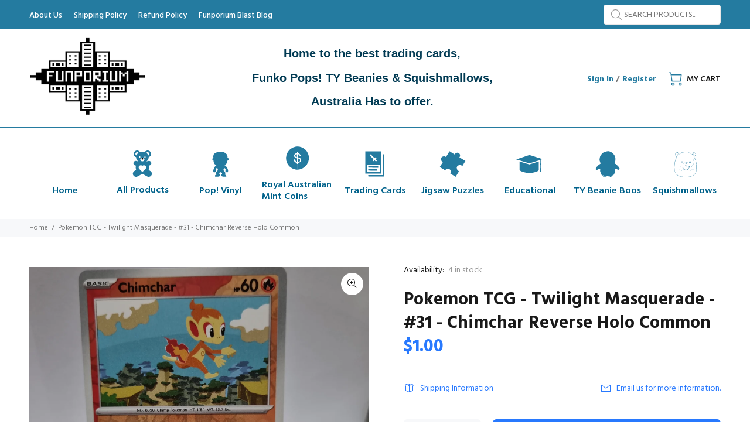

--- FILE ---
content_type: text/html; charset=utf-8
request_url: https://funporium.com.au/products/pokemon-tcg-twilight-masquerade-31-chimchar-reverse-holo-common?variant=48771864756546
body_size: 49716
content:
<!doctype html>
<!--[if IE 9]> <html class="ie9 no-js" lang="en"> <![endif]-->
<!--[if (gt IE 9)|!(IE)]><!--> <html class="no-js" lang="en"> <!--<![endif]-->
<head>
  
<meta name="p:domain_verify" content="78beef925dbd9634cab2ca9bffebadd7"/>
  <!-- Basic page needs ================================================== -->
  <meta charset="utf-8">
  <!--[if IE]><meta http-equiv="X-UA-Compatible" content="IE=edge,chrome=1"><![endif]-->
  <meta name="viewport" content="width=device-width,initial-scale=1">
  <meta name="theme-color" content="#2879fe">
  <meta name="keywords" content="Shopify Template" />
  <meta name="author" content="p-themes">
  <link rel="canonical" href="https://funporium.com.au/products/pokemon-tcg-twilight-masquerade-31-chimchar-reverse-holo-common"><link rel="shortcut icon" href="//funporium.com.au/cdn/shop/files/Funporium_Capture_32c99bc4-9219-4e10-a7bb-df633ee66a9b_32x32.png?v=1613778666" type="image/png"><!-- Title and description ================================================== --><title>Pokemon TCG - Twilight Masquerade - #31 - Chimchar Reverse Holo Common
&ndash; Funporium
</title><meta name="description" content="Pokemon TCG Scarlet &amp;amp; Violet Expansion: Twilight Masquerade. Discover the Magic of Twilight Masquerade. Card Details: Card Name: Chimchar. Card Number: #31. Rarity: Common - Reverse Holo. Enhance your Pokémon TCG collection with these spectacular cards from the highly anticipated Twilight Masquerade expansion! Thes"><!-- Social meta ================================================== --><!-- /snippets/social-meta-tags.liquid -->




<meta property="og:site_name" content="Funporium">
<meta property="og:url" content="https://funporium.com.au/products/pokemon-tcg-twilight-masquerade-31-chimchar-reverse-holo-common">
<meta property="og:title" content="Pokemon TCG - Twilight Masquerade - #31 - Chimchar Reverse Holo Common">
<meta property="og:type" content="product">
<meta property="og:description" content="Pokemon TCG Scarlet &amp;amp; Violet Expansion: Twilight Masquerade. Discover the Magic of Twilight Masquerade. Card Details: Card Name: Chimchar. Card Number: #31. Rarity: Common - Reverse Holo. Enhance your Pokémon TCG collection with these spectacular cards from the highly anticipated Twilight Masquerade expansion! Thes">

  <meta property="og:price:amount" content="1.00">
  <meta property="og:price:currency" content="AUD">

<meta property="og:image" content="http://funporium.com.au/cdn/shop/files/1716681415879_1200x1200.jpg?v=1716681431">
<meta property="og:image:secure_url" content="https://funporium.com.au/cdn/shop/files/1716681415879_1200x1200.jpg?v=1716681431">


<meta name="twitter:card" content="summary_large_image">
<meta name="twitter:title" content="Pokemon TCG - Twilight Masquerade - #31 - Chimchar Reverse Holo Common">
<meta name="twitter:description" content="Pokemon TCG Scarlet &amp;amp; Violet Expansion: Twilight Masquerade. Discover the Magic of Twilight Masquerade. Card Details: Card Name: Chimchar. Card Number: #31. Rarity: Common - Reverse Holo. Enhance your Pokémon TCG collection with these spectacular cards from the highly anticipated Twilight Masquerade expansion! Thes">
<!-- Helpers ================================================== -->

  <!-- CSS ================================================== --><link href="https://fonts.googleapis.com/css?family=Hind:100,200,300,400,500,600,700,800,900" rel="stylesheet" defer>
<link href="//funporium.com.au/cdn/shop/t/11/assets/theme.css?v=98778804416575597321761260227" rel="stylesheet" type="text/css" media="all" />

<script src="//funporium.com.au/cdn/shop/t/11/assets/jquery.min.js?v=146653844047132007351680664566" defer="defer"></script><!-- Header hook for plugins ================================================== -->
  <script>window.performance && window.performance.mark && window.performance.mark('shopify.content_for_header.start');</script><meta name="google-site-verification" content="eLOVQrGVQ3Hbjgi3dLJoXovrh316KuaMTCbjVwDigQU">
<meta name="facebook-domain-verification" content="fs1b6ly6jje4vrej0bwlfr58g79znd">
<meta id="shopify-digital-wallet" name="shopify-digital-wallet" content="/24761696337/digital_wallets/dialog">
<meta name="shopify-checkout-api-token" content="553a80a9e8ac4c590dd38786b196ddef">
<meta id="in-context-paypal-metadata" data-shop-id="24761696337" data-venmo-supported="false" data-environment="production" data-locale="en_US" data-paypal-v4="true" data-currency="AUD">
<link rel="alternate" type="application/json+oembed" href="https://funporium.com.au/products/pokemon-tcg-twilight-masquerade-31-chimchar-reverse-holo-common.oembed">
<script async="async" src="/checkouts/internal/preloads.js?locale=en-AU"></script>
<link rel="preconnect" href="https://shop.app" crossorigin="anonymous">
<script async="async" src="https://shop.app/checkouts/internal/preloads.js?locale=en-AU&shop_id=24761696337" crossorigin="anonymous"></script>
<script id="apple-pay-shop-capabilities" type="application/json">{"shopId":24761696337,"countryCode":"AU","currencyCode":"AUD","merchantCapabilities":["supports3DS"],"merchantId":"gid:\/\/shopify\/Shop\/24761696337","merchantName":"Funporium","requiredBillingContactFields":["postalAddress","email"],"requiredShippingContactFields":["postalAddress","email"],"shippingType":"shipping","supportedNetworks":["visa","masterCard","amex","jcb"],"total":{"type":"pending","label":"Funporium","amount":"1.00"},"shopifyPaymentsEnabled":true,"supportsSubscriptions":true}</script>
<script id="shopify-features" type="application/json">{"accessToken":"553a80a9e8ac4c590dd38786b196ddef","betas":["rich-media-storefront-analytics"],"domain":"funporium.com.au","predictiveSearch":true,"shopId":24761696337,"locale":"en"}</script>
<script>var Shopify = Shopify || {};
Shopify.shop = "nxp-seven-hills.myshopify.com";
Shopify.locale = "en";
Shopify.currency = {"active":"AUD","rate":"1.0"};
Shopify.country = "AU";
Shopify.theme = {"name":"MAIN WORKING VERSION","id":147173605698,"schema_name":"Wokiee","schema_version":"2.3.0 shopify 2.0","theme_store_id":null,"role":"main"};
Shopify.theme.handle = "null";
Shopify.theme.style = {"id":null,"handle":null};
Shopify.cdnHost = "funporium.com.au/cdn";
Shopify.routes = Shopify.routes || {};
Shopify.routes.root = "/";</script>
<script type="module">!function(o){(o.Shopify=o.Shopify||{}).modules=!0}(window);</script>
<script>!function(o){function n(){var o=[];function n(){o.push(Array.prototype.slice.apply(arguments))}return n.q=o,n}var t=o.Shopify=o.Shopify||{};t.loadFeatures=n(),t.autoloadFeatures=n()}(window);</script>
<script>
  window.ShopifyPay = window.ShopifyPay || {};
  window.ShopifyPay.apiHost = "shop.app\/pay";
  window.ShopifyPay.redirectState = null;
</script>
<script id="shop-js-analytics" type="application/json">{"pageType":"product"}</script>
<script defer="defer" async type="module" src="//funporium.com.au/cdn/shopifycloud/shop-js/modules/v2/client.init-shop-cart-sync_C5BV16lS.en.esm.js"></script>
<script defer="defer" async type="module" src="//funporium.com.au/cdn/shopifycloud/shop-js/modules/v2/chunk.common_CygWptCX.esm.js"></script>
<script type="module">
  await import("//funporium.com.au/cdn/shopifycloud/shop-js/modules/v2/client.init-shop-cart-sync_C5BV16lS.en.esm.js");
await import("//funporium.com.au/cdn/shopifycloud/shop-js/modules/v2/chunk.common_CygWptCX.esm.js");

  window.Shopify.SignInWithShop?.initShopCartSync?.({"fedCMEnabled":true,"windoidEnabled":true});

</script>
<script>
  window.Shopify = window.Shopify || {};
  if (!window.Shopify.featureAssets) window.Shopify.featureAssets = {};
  window.Shopify.featureAssets['shop-js'] = {"shop-cart-sync":["modules/v2/client.shop-cart-sync_ZFArdW7E.en.esm.js","modules/v2/chunk.common_CygWptCX.esm.js"],"init-fed-cm":["modules/v2/client.init-fed-cm_CmiC4vf6.en.esm.js","modules/v2/chunk.common_CygWptCX.esm.js"],"shop-button":["modules/v2/client.shop-button_tlx5R9nI.en.esm.js","modules/v2/chunk.common_CygWptCX.esm.js"],"shop-cash-offers":["modules/v2/client.shop-cash-offers_DOA2yAJr.en.esm.js","modules/v2/chunk.common_CygWptCX.esm.js","modules/v2/chunk.modal_D71HUcav.esm.js"],"init-windoid":["modules/v2/client.init-windoid_sURxWdc1.en.esm.js","modules/v2/chunk.common_CygWptCX.esm.js"],"shop-toast-manager":["modules/v2/client.shop-toast-manager_ClPi3nE9.en.esm.js","modules/v2/chunk.common_CygWptCX.esm.js"],"init-shop-email-lookup-coordinator":["modules/v2/client.init-shop-email-lookup-coordinator_B8hsDcYM.en.esm.js","modules/v2/chunk.common_CygWptCX.esm.js"],"init-shop-cart-sync":["modules/v2/client.init-shop-cart-sync_C5BV16lS.en.esm.js","modules/v2/chunk.common_CygWptCX.esm.js"],"avatar":["modules/v2/client.avatar_BTnouDA3.en.esm.js"],"pay-button":["modules/v2/client.pay-button_FdsNuTd3.en.esm.js","modules/v2/chunk.common_CygWptCX.esm.js"],"init-customer-accounts":["modules/v2/client.init-customer-accounts_DxDtT_ad.en.esm.js","modules/v2/client.shop-login-button_C5VAVYt1.en.esm.js","modules/v2/chunk.common_CygWptCX.esm.js","modules/v2/chunk.modal_D71HUcav.esm.js"],"init-shop-for-new-customer-accounts":["modules/v2/client.init-shop-for-new-customer-accounts_ChsxoAhi.en.esm.js","modules/v2/client.shop-login-button_C5VAVYt1.en.esm.js","modules/v2/chunk.common_CygWptCX.esm.js","modules/v2/chunk.modal_D71HUcav.esm.js"],"shop-login-button":["modules/v2/client.shop-login-button_C5VAVYt1.en.esm.js","modules/v2/chunk.common_CygWptCX.esm.js","modules/v2/chunk.modal_D71HUcav.esm.js"],"init-customer-accounts-sign-up":["modules/v2/client.init-customer-accounts-sign-up_CPSyQ0Tj.en.esm.js","modules/v2/client.shop-login-button_C5VAVYt1.en.esm.js","modules/v2/chunk.common_CygWptCX.esm.js","modules/v2/chunk.modal_D71HUcav.esm.js"],"shop-follow-button":["modules/v2/client.shop-follow-button_Cva4Ekp9.en.esm.js","modules/v2/chunk.common_CygWptCX.esm.js","modules/v2/chunk.modal_D71HUcav.esm.js"],"checkout-modal":["modules/v2/client.checkout-modal_BPM8l0SH.en.esm.js","modules/v2/chunk.common_CygWptCX.esm.js","modules/v2/chunk.modal_D71HUcav.esm.js"],"lead-capture":["modules/v2/client.lead-capture_Bi8yE_yS.en.esm.js","modules/v2/chunk.common_CygWptCX.esm.js","modules/v2/chunk.modal_D71HUcav.esm.js"],"shop-login":["modules/v2/client.shop-login_D6lNrXab.en.esm.js","modules/v2/chunk.common_CygWptCX.esm.js","modules/v2/chunk.modal_D71HUcav.esm.js"],"payment-terms":["modules/v2/client.payment-terms_CZxnsJam.en.esm.js","modules/v2/chunk.common_CygWptCX.esm.js","modules/v2/chunk.modal_D71HUcav.esm.js"]};
</script>
<script id="__st">var __st={"a":24761696337,"offset":39600,"reqid":"c5bc7369-6b71-44ac-8b1f-c7710bf4be50-1768663593","pageurl":"funporium.com.au\/products\/pokemon-tcg-twilight-masquerade-31-chimchar-reverse-holo-common?variant=48771864756546","u":"6c533f984513","p":"product","rtyp":"product","rid":9476820500802};</script>
<script>window.ShopifyPaypalV4VisibilityTracking = true;</script>
<script id="captcha-bootstrap">!function(){'use strict';const t='contact',e='account',n='new_comment',o=[[t,t],['blogs',n],['comments',n],[t,'customer']],c=[[e,'customer_login'],[e,'guest_login'],[e,'recover_customer_password'],[e,'create_customer']],r=t=>t.map((([t,e])=>`form[action*='/${t}']:not([data-nocaptcha='true']) input[name='form_type'][value='${e}']`)).join(','),a=t=>()=>t?[...document.querySelectorAll(t)].map((t=>t.form)):[];function s(){const t=[...o],e=r(t);return a(e)}const i='password',u='form_key',d=['recaptcha-v3-token','g-recaptcha-response','h-captcha-response',i],f=()=>{try{return window.sessionStorage}catch{return}},m='__shopify_v',_=t=>t.elements[u];function p(t,e,n=!1){try{const o=window.sessionStorage,c=JSON.parse(o.getItem(e)),{data:r}=function(t){const{data:e,action:n}=t;return t[m]||n?{data:e,action:n}:{data:t,action:n}}(c);for(const[e,n]of Object.entries(r))t.elements[e]&&(t.elements[e].value=n);n&&o.removeItem(e)}catch(o){console.error('form repopulation failed',{error:o})}}const l='form_type',E='cptcha';function T(t){t.dataset[E]=!0}const w=window,h=w.document,L='Shopify',v='ce_forms',y='captcha';let A=!1;((t,e)=>{const n=(g='f06e6c50-85a8-45c8-87d0-21a2b65856fe',I='https://cdn.shopify.com/shopifycloud/storefront-forms-hcaptcha/ce_storefront_forms_captcha_hcaptcha.v1.5.2.iife.js',D={infoText:'Protected by hCaptcha',privacyText:'Privacy',termsText:'Terms'},(t,e,n)=>{const o=w[L][v],c=o.bindForm;if(c)return c(t,g,e,D).then(n);var r;o.q.push([[t,g,e,D],n]),r=I,A||(h.body.append(Object.assign(h.createElement('script'),{id:'captcha-provider',async:!0,src:r})),A=!0)});var g,I,D;w[L]=w[L]||{},w[L][v]=w[L][v]||{},w[L][v].q=[],w[L][y]=w[L][y]||{},w[L][y].protect=function(t,e){n(t,void 0,e),T(t)},Object.freeze(w[L][y]),function(t,e,n,w,h,L){const[v,y,A,g]=function(t,e,n){const i=e?o:[],u=t?c:[],d=[...i,...u],f=r(d),m=r(i),_=r(d.filter((([t,e])=>n.includes(e))));return[a(f),a(m),a(_),s()]}(w,h,L),I=t=>{const e=t.target;return e instanceof HTMLFormElement?e:e&&e.form},D=t=>v().includes(t);t.addEventListener('submit',(t=>{const e=I(t);if(!e)return;const n=D(e)&&!e.dataset.hcaptchaBound&&!e.dataset.recaptchaBound,o=_(e),c=g().includes(e)&&(!o||!o.value);(n||c)&&t.preventDefault(),c&&!n&&(function(t){try{if(!f())return;!function(t){const e=f();if(!e)return;const n=_(t);if(!n)return;const o=n.value;o&&e.removeItem(o)}(t);const e=Array.from(Array(32),(()=>Math.random().toString(36)[2])).join('');!function(t,e){_(t)||t.append(Object.assign(document.createElement('input'),{type:'hidden',name:u})),t.elements[u].value=e}(t,e),function(t,e){const n=f();if(!n)return;const o=[...t.querySelectorAll(`input[type='${i}']`)].map((({name:t})=>t)),c=[...d,...o],r={};for(const[a,s]of new FormData(t).entries())c.includes(a)||(r[a]=s);n.setItem(e,JSON.stringify({[m]:1,action:t.action,data:r}))}(t,e)}catch(e){console.error('failed to persist form',e)}}(e),e.submit())}));const S=(t,e)=>{t&&!t.dataset[E]&&(n(t,e.some((e=>e===t))),T(t))};for(const o of['focusin','change'])t.addEventListener(o,(t=>{const e=I(t);D(e)&&S(e,y())}));const B=e.get('form_key'),M=e.get(l),P=B&&M;t.addEventListener('DOMContentLoaded',(()=>{const t=y();if(P)for(const e of t)e.elements[l].value===M&&p(e,B);[...new Set([...A(),...v().filter((t=>'true'===t.dataset.shopifyCaptcha))])].forEach((e=>S(e,t)))}))}(h,new URLSearchParams(w.location.search),n,t,e,['guest_login'])})(!0,!0)}();</script>
<script integrity="sha256-4kQ18oKyAcykRKYeNunJcIwy7WH5gtpwJnB7kiuLZ1E=" data-source-attribution="shopify.loadfeatures" defer="defer" src="//funporium.com.au/cdn/shopifycloud/storefront/assets/storefront/load_feature-a0a9edcb.js" crossorigin="anonymous"></script>
<script crossorigin="anonymous" defer="defer" src="//funporium.com.au/cdn/shopifycloud/storefront/assets/shopify_pay/storefront-65b4c6d7.js?v=20250812"></script>
<script data-source-attribution="shopify.dynamic_checkout.dynamic.init">var Shopify=Shopify||{};Shopify.PaymentButton=Shopify.PaymentButton||{isStorefrontPortableWallets:!0,init:function(){window.Shopify.PaymentButton.init=function(){};var t=document.createElement("script");t.src="https://funporium.com.au/cdn/shopifycloud/portable-wallets/latest/portable-wallets.en.js",t.type="module",document.head.appendChild(t)}};
</script>
<script data-source-attribution="shopify.dynamic_checkout.buyer_consent">
  function portableWalletsHideBuyerConsent(e){var t=document.getElementById("shopify-buyer-consent"),n=document.getElementById("shopify-subscription-policy-button");t&&n&&(t.classList.add("hidden"),t.setAttribute("aria-hidden","true"),n.removeEventListener("click",e))}function portableWalletsShowBuyerConsent(e){var t=document.getElementById("shopify-buyer-consent"),n=document.getElementById("shopify-subscription-policy-button");t&&n&&(t.classList.remove("hidden"),t.removeAttribute("aria-hidden"),n.addEventListener("click",e))}window.Shopify?.PaymentButton&&(window.Shopify.PaymentButton.hideBuyerConsent=portableWalletsHideBuyerConsent,window.Shopify.PaymentButton.showBuyerConsent=portableWalletsShowBuyerConsent);
</script>
<script>
  function portableWalletsCleanup(e){e&&e.src&&console.error("Failed to load portable wallets script "+e.src);var t=document.querySelectorAll("shopify-accelerated-checkout .shopify-payment-button__skeleton, shopify-accelerated-checkout-cart .wallet-cart-button__skeleton"),e=document.getElementById("shopify-buyer-consent");for(let e=0;e<t.length;e++)t[e].remove();e&&e.remove()}function portableWalletsNotLoadedAsModule(e){e instanceof ErrorEvent&&"string"==typeof e.message&&e.message.includes("import.meta")&&"string"==typeof e.filename&&e.filename.includes("portable-wallets")&&(window.removeEventListener("error",portableWalletsNotLoadedAsModule),window.Shopify.PaymentButton.failedToLoad=e,"loading"===document.readyState?document.addEventListener("DOMContentLoaded",window.Shopify.PaymentButton.init):window.Shopify.PaymentButton.init())}window.addEventListener("error",portableWalletsNotLoadedAsModule);
</script>

<script type="module" src="https://funporium.com.au/cdn/shopifycloud/portable-wallets/latest/portable-wallets.en.js" onError="portableWalletsCleanup(this)" crossorigin="anonymous"></script>
<script nomodule>
  document.addEventListener("DOMContentLoaded", portableWalletsCleanup);
</script>

<link id="shopify-accelerated-checkout-styles" rel="stylesheet" media="screen" href="https://funporium.com.au/cdn/shopifycloud/portable-wallets/latest/accelerated-checkout-backwards-compat.css" crossorigin="anonymous">
<style id="shopify-accelerated-checkout-cart">
        #shopify-buyer-consent {
  margin-top: 1em;
  display: inline-block;
  width: 100%;
}

#shopify-buyer-consent.hidden {
  display: none;
}

#shopify-subscription-policy-button {
  background: none;
  border: none;
  padding: 0;
  text-decoration: underline;
  font-size: inherit;
  cursor: pointer;
}

#shopify-subscription-policy-button::before {
  box-shadow: none;
}

      </style>
<script id="sections-script" data-sections="promo-fixed" defer="defer" src="//funporium.com.au/cdn/shop/t/11/compiled_assets/scripts.js?v=17519"></script>
<script>window.performance && window.performance.mark && window.performance.mark('shopify.content_for_header.end');</script>
  <!-- /Header hook for plugins ================================================== --><style>
    .tt-flbtn.disabled{
    opacity: 0.3;
    }
  </style>
<!-- BEGIN app block: shopify://apps/blockify-fraud-filter/blocks/app_embed/2e3e0ba5-0e70-447a-9ec5-3bf76b5ef12e --> 
 
 
    <script>
        window.blockifyShopIdentifier = "nxp-seven-hills.myshopify.com";
        window.ipBlockerMetafields = "{\"showOverlayByPass\":false,\"disableSpyExtensions\":false,\"blockUnknownBots\":false,\"activeApp\":true,\"blockByMetafield\":true,\"visitorAnalytic\":true,\"showWatermark\":true,\"token\":\"eyJhbGciOiJIUzI1NiIsInR5cCI6IkpXVCJ9.eyJzaG9wIjoibnhwLXNldmVuLWhpbGxzLm15c2hvcGlmeS5jb20iLCJpYXQiOjE3NjEyNTk4Mzh9.O_ZAGPIBtnS6VStRaPUpd6oJwzO4G8KBCNPNmgbT8Ss\"}";
        window.blockifyRules = "{\"whitelist\":[],\"blacklist\":[{\"id\":1414024,\"type\":\"1\",\"ipAddress\":\"42.81.251.13\",\"criteria\":\"1\",\"priority\":\"1\"},{\"id\":1382417,\"type\":\"1\",\"country\":\"CN\",\"criteria\":\"3\",\"priority\":\"1\"}]}";
        window.ipblockerBlockTemplate = "{\"customCss\":\"#blockify---container{--bg-blockify: #fff;position:relative}#blockify---container::after{content:'';position:absolute;inset:0;background-repeat:no-repeat !important;background-size:cover !important;background:var(--bg-blockify);z-index:0}#blockify---container #blockify---container__inner{display:flex;flex-direction:column;align-items:center;position:relative;z-index:1}#blockify---container #blockify---container__inner #blockify-block-content{display:flex;flex-direction:column;align-items:center;text-align:center}#blockify---container #blockify---container__inner #blockify-block-content #blockify-block-superTitle{display:none !important}#blockify---container #blockify---container__inner #blockify-block-content #blockify-block-title{font-size:313%;font-weight:bold;margin-top:1em}@media only screen and (min-width: 768px) and (max-width: 1199px){#blockify---container #blockify---container__inner #blockify-block-content #blockify-block-title{font-size:188%}}@media only screen and (max-width: 767px){#blockify---container #blockify---container__inner #blockify-block-content #blockify-block-title{font-size:107%}}#blockify---container #blockify---container__inner #blockify-block-content #blockify-block-description{font-size:125%;margin:1.5em;line-height:1.5}@media only screen and (min-width: 768px) and (max-width: 1199px){#blockify---container #blockify---container__inner #blockify-block-content #blockify-block-description{font-size:88%}}@media only screen and (max-width: 767px){#blockify---container #blockify---container__inner #blockify-block-content #blockify-block-description{font-size:107%}}#blockify---container #blockify---container__inner #blockify-block-content #blockify-block-description #blockify-block-text-blink{display:none !important}#blockify---container #blockify---container__inner #blockify-logo-block-image{position:relative;width:400px;height:auto;max-height:300px}@media only screen and (max-width: 767px){#blockify---container #blockify---container__inner #blockify-logo-block-image{width:200px}}#blockify---container #blockify---container__inner #blockify-logo-block-image::before{content:'';display:block;padding-bottom:56.2%}#blockify---container #blockify---container__inner #blockify-logo-block-image img{position:absolute;top:0;left:0;width:100%;height:100%;object-fit:contain}\\n\",\"logoImage\":{\"active\":true,\"value\":\"https:\/\/storage.synctrack.io\/megamind-fraud\/assets\/default-thumbnail.png\",\"altText\":\"Red octagonal stop sign with a black hand symbol in the center, indicating a warning or prohibition\"},\"superTitle\":{\"active\":false,\"text\":\"403\",\"color\":\"#899df1\"},\"title\":{\"active\":true,\"text\":\"Access Denied\",\"color\":\"#000\"},\"description\":{\"active\":true,\"text\":\"The site owner may have set restrictions that prevent you from accessing the site. Please contact the site owner for access.\",\"color\":\"#000\"},\"background\":{\"active\":true,\"value\":\"#fff\",\"type\":\"1\",\"colorFrom\":null,\"colorTo\":null}}";

        
            window.blockifyProductCollections = [478474731842,481483882818,482093105474];
        
    </script>
<link href="https://cdn.shopify.com/extensions/019bc61e-5a2c-71e1-9b16-ae80802f2aca/blockify-shopify-287/assets/blockify-embed.min.js" as="script" type="text/javascript" rel="preload"><link href="https://cdn.shopify.com/extensions/019bc61e-5a2c-71e1-9b16-ae80802f2aca/blockify-shopify-287/assets/prevent-bypass-script.min.js" as="script" type="text/javascript" rel="preload">
<script type="text/javascript">
    window.blockifyBaseUrl = 'https://fraud.blockifyapp.com/s/api';
    window.blockifyPublicUrl = 'https://fraud.blockifyapp.com/s/api/public';
    window.bucketUrl = 'https://storage.synctrack.io/megamind-fraud';
    window.storefrontApiUrl  = 'https://fraud.blockifyapp.com/p/api';
</script>
<script type="text/javascript">
  window.blockifyChecking = true;
</script>
<script id="blockifyScriptByPass" type="text/javascript" src=https://cdn.shopify.com/extensions/019bc61e-5a2c-71e1-9b16-ae80802f2aca/blockify-shopify-287/assets/prevent-bypass-script.min.js async></script>
<script id="blockifyScriptTag" type="text/javascript" src=https://cdn.shopify.com/extensions/019bc61e-5a2c-71e1-9b16-ae80802f2aca/blockify-shopify-287/assets/blockify-embed.min.js async></script>


<!-- END app block --><!-- BEGIN app block: shopify://apps/judge-me-reviews/blocks/judgeme_core/61ccd3b1-a9f2-4160-9fe9-4fec8413e5d8 --><!-- Start of Judge.me Core -->






<link rel="dns-prefetch" href="https://cdnwidget.judge.me">
<link rel="dns-prefetch" href="https://cdn.judge.me">
<link rel="dns-prefetch" href="https://cdn1.judge.me">
<link rel="dns-prefetch" href="https://api.judge.me">

<script data-cfasync='false' class='jdgm-settings-script'>window.jdgmSettings={"pagination":5,"disable_web_reviews":false,"badge_no_review_text":"No reviews","badge_n_reviews_text":"{{ n }} review/reviews","hide_badge_preview_if_no_reviews":true,"badge_hide_text":false,"enforce_center_preview_badge":false,"widget_title":"Customer Reviews","widget_open_form_text":"Write a review","widget_close_form_text":"Cancel review","widget_refresh_page_text":"Refresh page","widget_summary_text":"Based on {{ number_of_reviews }} review/reviews","widget_no_review_text":"Be the first to write a review","widget_name_field_text":"Display name","widget_verified_name_field_text":"Verified Name (public)","widget_name_placeholder_text":"Display name","widget_required_field_error_text":"This field is required.","widget_email_field_text":"Email address","widget_verified_email_field_text":"Verified Email (private, can not be edited)","widget_email_placeholder_text":"Your email address","widget_email_field_error_text":"Please enter a valid email address.","widget_rating_field_text":"Rating","widget_review_title_field_text":"Review Title","widget_review_title_placeholder_text":"Give your review a title","widget_review_body_field_text":"Review content","widget_review_body_placeholder_text":"Start writing here...","widget_pictures_field_text":"Picture/Video (optional)","widget_submit_review_text":"Submit Review","widget_submit_verified_review_text":"Submit Verified Review","widget_submit_success_msg_with_auto_publish":"Thank you! Please refresh the page in a few moments to see your review. You can remove or edit your review by logging into \u003ca href='https://judge.me/login' target='_blank' rel='nofollow noopener'\u003eJudge.me\u003c/a\u003e","widget_submit_success_msg_no_auto_publish":"Thank you! Your review will be published as soon as it is approved by the shop admin. You can remove or edit your review by logging into \u003ca href='https://judge.me/login' target='_blank' rel='nofollow noopener'\u003eJudge.me\u003c/a\u003e","widget_show_default_reviews_out_of_total_text":"Showing {{ n_reviews_shown }} out of {{ n_reviews }} reviews.","widget_show_all_link_text":"Show all","widget_show_less_link_text":"Show less","widget_author_said_text":"{{ reviewer_name }} said:","widget_days_text":"{{ n }} days ago","widget_weeks_text":"{{ n }} week/weeks ago","widget_months_text":"{{ n }} month/months ago","widget_years_text":"{{ n }} year/years ago","widget_yesterday_text":"Yesterday","widget_today_text":"Today","widget_replied_text":"\u003e\u003e {{ shop_name }} replied:","widget_read_more_text":"Read more","widget_reviewer_name_as_initial":"","widget_rating_filter_color":"#fbcd0a","widget_rating_filter_see_all_text":"See all reviews","widget_sorting_most_recent_text":"Most Recent","widget_sorting_highest_rating_text":"Highest Rating","widget_sorting_lowest_rating_text":"Lowest Rating","widget_sorting_with_pictures_text":"Only Pictures","widget_sorting_most_helpful_text":"Most Helpful","widget_open_question_form_text":"Ask a question","widget_reviews_subtab_text":"Reviews","widget_questions_subtab_text":"Questions","widget_question_label_text":"Question","widget_answer_label_text":"Answer","widget_question_placeholder_text":"Write your question here","widget_submit_question_text":"Submit Question","widget_question_submit_success_text":"Thank you for your question! We will notify you once it gets answered.","verified_badge_text":"Verified","verified_badge_bg_color":"","verified_badge_text_color":"","verified_badge_placement":"left-of-reviewer-name","widget_review_max_height":"","widget_hide_border":false,"widget_social_share":false,"widget_thumb":false,"widget_review_location_show":false,"widget_location_format":"","all_reviews_include_out_of_store_products":true,"all_reviews_out_of_store_text":"(out of store)","all_reviews_pagination":100,"all_reviews_product_name_prefix_text":"about","enable_review_pictures":true,"enable_question_anwser":false,"widget_theme":"default","review_date_format":"dd/mm/yyyy","default_sort_method":"most-recent","widget_product_reviews_subtab_text":"Product Reviews","widget_shop_reviews_subtab_text":"Shop Reviews","widget_other_products_reviews_text":"Reviews for other products","widget_store_reviews_subtab_text":"Store reviews","widget_no_store_reviews_text":"This store hasn't received any reviews yet","widget_web_restriction_product_reviews_text":"This product hasn't received any reviews yet","widget_no_items_text":"No items found","widget_show_more_text":"Show more","widget_write_a_store_review_text":"Write a Store Review","widget_other_languages_heading":"Reviews in Other Languages","widget_translate_review_text":"Translate review to {{ language }}","widget_translating_review_text":"Translating...","widget_show_original_translation_text":"Show original ({{ language }})","widget_translate_review_failed_text":"Review couldn't be translated.","widget_translate_review_retry_text":"Retry","widget_translate_review_try_again_later_text":"Try again later","show_product_url_for_grouped_product":false,"widget_sorting_pictures_first_text":"Pictures First","show_pictures_on_all_rev_page_mobile":false,"show_pictures_on_all_rev_page_desktop":false,"floating_tab_hide_mobile_install_preference":false,"floating_tab_button_name":"★ Reviews","floating_tab_title":"Let customers speak for us","floating_tab_button_color":"","floating_tab_button_background_color":"","floating_tab_url":"","floating_tab_url_enabled":false,"floating_tab_tab_style":"text","all_reviews_text_badge_text":"Customers rate us {{ shop.metafields.judgeme.all_reviews_rating | round: 1 }}/5 based on {{ shop.metafields.judgeme.all_reviews_count }} reviews.","all_reviews_text_badge_text_branded_style":"{{ shop.metafields.judgeme.all_reviews_rating | round: 1 }} out of 5 stars based on {{ shop.metafields.judgeme.all_reviews_count }} reviews","is_all_reviews_text_badge_a_link":false,"show_stars_for_all_reviews_text_badge":false,"all_reviews_text_badge_url":"","all_reviews_text_style":"branded","all_reviews_text_color_style":"judgeme_brand_color","all_reviews_text_color":"#108474","all_reviews_text_show_jm_brand":true,"featured_carousel_show_header":true,"featured_carousel_title":"Let customers speak for us","testimonials_carousel_title":"Customers are saying","videos_carousel_title":"Real customer stories","cards_carousel_title":"Customers are saying","featured_carousel_count_text":"from {{ n }} reviews","featured_carousel_add_link_to_all_reviews_page":false,"featured_carousel_url":"","featured_carousel_show_images":true,"featured_carousel_autoslide_interval":5,"featured_carousel_arrows_on_the_sides":false,"featured_carousel_height":250,"featured_carousel_width":80,"featured_carousel_image_size":0,"featured_carousel_image_height":250,"featured_carousel_arrow_color":"#eeeeee","verified_count_badge_style":"branded","verified_count_badge_orientation":"horizontal","verified_count_badge_color_style":"judgeme_brand_color","verified_count_badge_color":"#108474","is_verified_count_badge_a_link":false,"verified_count_badge_url":"","verified_count_badge_show_jm_brand":true,"widget_rating_preset_default":5,"widget_first_sub_tab":"product-reviews","widget_show_histogram":true,"widget_histogram_use_custom_color":false,"widget_pagination_use_custom_color":false,"widget_star_use_custom_color":false,"widget_verified_badge_use_custom_color":false,"widget_write_review_use_custom_color":false,"picture_reminder_submit_button":"Upload Pictures","enable_review_videos":false,"mute_video_by_default":false,"widget_sorting_videos_first_text":"Videos First","widget_review_pending_text":"Pending","featured_carousel_items_for_large_screen":3,"social_share_options_order":"Facebook,Twitter","remove_microdata_snippet":false,"disable_json_ld":false,"enable_json_ld_products":false,"preview_badge_show_question_text":false,"preview_badge_no_question_text":"No questions","preview_badge_n_question_text":"{{ number_of_questions }} question/questions","qa_badge_show_icon":false,"qa_badge_position":"same-row","remove_judgeme_branding":false,"widget_add_search_bar":false,"widget_search_bar_placeholder":"Search","widget_sorting_verified_only_text":"Verified only","featured_carousel_theme":"default","featured_carousel_show_rating":true,"featured_carousel_show_title":true,"featured_carousel_show_body":true,"featured_carousel_show_date":false,"featured_carousel_show_reviewer":true,"featured_carousel_show_product":false,"featured_carousel_header_background_color":"#108474","featured_carousel_header_text_color":"#ffffff","featured_carousel_name_product_separator":"reviewed","featured_carousel_full_star_background":"#108474","featured_carousel_empty_star_background":"#dadada","featured_carousel_vertical_theme_background":"#f9fafb","featured_carousel_verified_badge_enable":true,"featured_carousel_verified_badge_color":"#108474","featured_carousel_border_style":"round","featured_carousel_review_line_length_limit":3,"featured_carousel_more_reviews_button_text":"Read more reviews","featured_carousel_view_product_button_text":"View product","all_reviews_page_load_reviews_on":"scroll","all_reviews_page_load_more_text":"Load More Reviews","disable_fb_tab_reviews":false,"enable_ajax_cdn_cache":false,"widget_advanced_speed_features":5,"widget_public_name_text":"displayed publicly like","default_reviewer_name":"John Smith","default_reviewer_name_has_non_latin":true,"widget_reviewer_anonymous":"Anonymous","medals_widget_title":"Judge.me Review Medals","medals_widget_background_color":"#f9fafb","medals_widget_position":"footer_all_pages","medals_widget_border_color":"#f9fafb","medals_widget_verified_text_position":"left","medals_widget_use_monochromatic_version":false,"medals_widget_elements_color":"#108474","show_reviewer_avatar":true,"widget_invalid_yt_video_url_error_text":"Not a YouTube video URL","widget_max_length_field_error_text":"Please enter no more than {0} characters.","widget_show_country_flag":false,"widget_show_collected_via_shop_app":true,"widget_verified_by_shop_badge_style":"light","widget_verified_by_shop_text":"Verified by Shop","widget_show_photo_gallery":false,"widget_load_with_code_splitting":true,"widget_ugc_install_preference":false,"widget_ugc_title":"Made by us, Shared by you","widget_ugc_subtitle":"Tag us to see your picture featured in our page","widget_ugc_arrows_color":"#ffffff","widget_ugc_primary_button_text":"Buy Now","widget_ugc_primary_button_background_color":"#108474","widget_ugc_primary_button_text_color":"#ffffff","widget_ugc_primary_button_border_width":"0","widget_ugc_primary_button_border_style":"none","widget_ugc_primary_button_border_color":"#108474","widget_ugc_primary_button_border_radius":"25","widget_ugc_secondary_button_text":"Load More","widget_ugc_secondary_button_background_color":"#ffffff","widget_ugc_secondary_button_text_color":"#108474","widget_ugc_secondary_button_border_width":"2","widget_ugc_secondary_button_border_style":"solid","widget_ugc_secondary_button_border_color":"#108474","widget_ugc_secondary_button_border_radius":"25","widget_ugc_reviews_button_text":"View Reviews","widget_ugc_reviews_button_background_color":"#ffffff","widget_ugc_reviews_button_text_color":"#108474","widget_ugc_reviews_button_border_width":"2","widget_ugc_reviews_button_border_style":"solid","widget_ugc_reviews_button_border_color":"#108474","widget_ugc_reviews_button_border_radius":"25","widget_ugc_reviews_button_link_to":"judgeme-reviews-page","widget_ugc_show_post_date":true,"widget_ugc_max_width":"800","widget_rating_metafield_value_type":true,"widget_primary_color":"#108474","widget_enable_secondary_color":false,"widget_secondary_color":"#edf5f5","widget_summary_average_rating_text":"{{ average_rating }} out of 5","widget_media_grid_title":"Customer photos \u0026 videos","widget_media_grid_see_more_text":"See more","widget_round_style":false,"widget_show_product_medals":true,"widget_verified_by_judgeme_text":"Verified by Judge.me","widget_show_store_medals":true,"widget_verified_by_judgeme_text_in_store_medals":"Verified by Judge.me","widget_media_field_exceed_quantity_message":"Sorry, we can only accept {{ max_media }} for one review.","widget_media_field_exceed_limit_message":"{{ file_name }} is too large, please select a {{ media_type }} less than {{ size_limit }}MB.","widget_review_submitted_text":"Review Submitted!","widget_question_submitted_text":"Question Submitted!","widget_close_form_text_question":"Cancel","widget_write_your_answer_here_text":"Write your answer here","widget_enabled_branded_link":true,"widget_show_collected_by_judgeme":true,"widget_reviewer_name_color":"","widget_write_review_text_color":"","widget_write_review_bg_color":"","widget_collected_by_judgeme_text":"collected by Judge.me","widget_pagination_type":"standard","widget_load_more_text":"Load More","widget_load_more_color":"#108474","widget_full_review_text":"Full Review","widget_read_more_reviews_text":"Read More Reviews","widget_read_questions_text":"Read Questions","widget_questions_and_answers_text":"Questions \u0026 Answers","widget_verified_by_text":"Verified by","widget_verified_text":"Verified","widget_number_of_reviews_text":"{{ number_of_reviews }} reviews","widget_back_button_text":"Back","widget_next_button_text":"Next","widget_custom_forms_filter_button":"Filters","custom_forms_style":"horizontal","widget_show_review_information":false,"how_reviews_are_collected":"How reviews are collected?","widget_show_review_keywords":false,"widget_gdpr_statement":"How we use your data: We'll only contact you about the review you left, and only if necessary. By submitting your review, you agree to Judge.me's \u003ca href='https://judge.me/terms' target='_blank' rel='nofollow noopener'\u003eterms\u003c/a\u003e, \u003ca href='https://judge.me/privacy' target='_blank' rel='nofollow noopener'\u003eprivacy\u003c/a\u003e and \u003ca href='https://judge.me/content-policy' target='_blank' rel='nofollow noopener'\u003econtent\u003c/a\u003e policies.","widget_multilingual_sorting_enabled":false,"widget_translate_review_content_enabled":false,"widget_translate_review_content_method":"manual","popup_widget_review_selection":"automatically_with_pictures","popup_widget_round_border_style":true,"popup_widget_show_title":true,"popup_widget_show_body":true,"popup_widget_show_reviewer":false,"popup_widget_show_product":true,"popup_widget_show_pictures":true,"popup_widget_use_review_picture":true,"popup_widget_show_on_home_page":true,"popup_widget_show_on_product_page":true,"popup_widget_show_on_collection_page":true,"popup_widget_show_on_cart_page":true,"popup_widget_position":"bottom_left","popup_widget_first_review_delay":5,"popup_widget_duration":5,"popup_widget_interval":5,"popup_widget_review_count":5,"popup_widget_hide_on_mobile":true,"review_snippet_widget_round_border_style":true,"review_snippet_widget_card_color":"#FFFFFF","review_snippet_widget_slider_arrows_background_color":"#FFFFFF","review_snippet_widget_slider_arrows_color":"#000000","review_snippet_widget_star_color":"#108474","show_product_variant":false,"all_reviews_product_variant_label_text":"Variant: ","widget_show_verified_branding":true,"widget_ai_summary_title":"Customers say","widget_ai_summary_disclaimer":"AI-powered review summary based on recent customer reviews","widget_show_ai_summary":false,"widget_show_ai_summary_bg":false,"widget_show_review_title_input":true,"redirect_reviewers_invited_via_email":"external_form","request_store_review_after_product_review":false,"request_review_other_products_in_order":false,"review_form_color_scheme":"default","review_form_corner_style":"square","review_form_star_color":{},"review_form_text_color":"#333333","review_form_background_color":"#ffffff","review_form_field_background_color":"#fafafa","review_form_button_color":{},"review_form_button_text_color":"#ffffff","review_form_modal_overlay_color":"#000000","review_content_screen_title_text":"How would you rate this product?","review_content_introduction_text":"We would love it if you would share a bit about your experience.","store_review_form_title_text":"How would you rate this store?","store_review_form_introduction_text":"We would love it if you would share a bit about your experience.","show_review_guidance_text":true,"one_star_review_guidance_text":"Poor","five_star_review_guidance_text":"Great","customer_information_screen_title_text":"About you","customer_information_introduction_text":"Please tell us more about you.","custom_questions_screen_title_text":"Your experience in more detail","custom_questions_introduction_text":"Here are a few questions to help us understand more about your experience.","review_submitted_screen_title_text":"Thanks for your review!","review_submitted_screen_thank_you_text":"We are processing it and it will appear on the store soon.","review_submitted_screen_email_verification_text":"Please confirm your email by clicking the link we just sent you. This helps us keep reviews authentic.","review_submitted_request_store_review_text":"Would you like to share your experience of shopping with us?","review_submitted_review_other_products_text":"Would you like to review these products?","store_review_screen_title_text":"Would you like to share your experience of shopping with us?","store_review_introduction_text":"We value your feedback and use it to improve. Please share any thoughts or suggestions you have.","reviewer_media_screen_title_picture_text":"Share a picture","reviewer_media_introduction_picture_text":"Upload a photo to support your review.","reviewer_media_screen_title_video_text":"Share a video","reviewer_media_introduction_video_text":"Upload a video to support your review.","reviewer_media_screen_title_picture_or_video_text":"Share a picture or video","reviewer_media_introduction_picture_or_video_text":"Upload a photo or video to support your review.","reviewer_media_youtube_url_text":"Paste your Youtube URL here","advanced_settings_next_step_button_text":"Next","advanced_settings_close_review_button_text":"Close","modal_write_review_flow":false,"write_review_flow_required_text":"Required","write_review_flow_privacy_message_text":"We respect your privacy.","write_review_flow_anonymous_text":"Post review as anonymous","write_review_flow_visibility_text":"This won't be visible to other customers.","write_review_flow_multiple_selection_help_text":"Select as many as you like","write_review_flow_single_selection_help_text":"Select one option","write_review_flow_required_field_error_text":"This field is required","write_review_flow_invalid_email_error_text":"Please enter a valid email address","write_review_flow_max_length_error_text":"Max. {{ max_length }} characters.","write_review_flow_media_upload_text":"\u003cb\u003eClick to upload\u003c/b\u003e or drag and drop","write_review_flow_gdpr_statement":"We'll only contact you about your review if necessary. By submitting your review, you agree to our \u003ca href='https://judge.me/terms' target='_blank' rel='nofollow noopener'\u003eterms and conditions\u003c/a\u003e and \u003ca href='https://judge.me/privacy' target='_blank' rel='nofollow noopener'\u003eprivacy policy\u003c/a\u003e.","rating_only_reviews_enabled":false,"show_negative_reviews_help_screen":false,"new_review_flow_help_screen_rating_threshold":3,"negative_review_resolution_screen_title_text":"Tell us more","negative_review_resolution_text":"Your experience matters to us. If there were issues with your purchase, we're here to help. Feel free to reach out to us, we'd love the opportunity to make things right.","negative_review_resolution_button_text":"Contact us","negative_review_resolution_proceed_with_review_text":"Leave a review","negative_review_resolution_subject":"Issue with purchase from {{ shop_name }}.{{ order_name }}","preview_badge_collection_page_install_status":false,"widget_review_custom_css":"","preview_badge_custom_css":"","preview_badge_stars_count":"5-stars","featured_carousel_custom_css":"","floating_tab_custom_css":"","all_reviews_widget_custom_css":"","medals_widget_custom_css":"","verified_badge_custom_css":"","all_reviews_text_custom_css":"","transparency_badges_collected_via_store_invite":false,"transparency_badges_from_another_provider":false,"transparency_badges_collected_from_store_visitor":false,"transparency_badges_collected_by_verified_review_provider":false,"transparency_badges_earned_reward":false,"transparency_badges_collected_via_store_invite_text":"Review collected via store invitation","transparency_badges_from_another_provider_text":"Review collected from another provider","transparency_badges_collected_from_store_visitor_text":"Review collected from a store visitor","transparency_badges_written_in_google_text":"Review written in Google","transparency_badges_written_in_etsy_text":"Review written in Etsy","transparency_badges_written_in_shop_app_text":"Review written in Shop App","transparency_badges_earned_reward_text":"Review earned a reward for future purchase","product_review_widget_per_page":10,"widget_store_review_label_text":"Review about the store","checkout_comment_extension_title_on_product_page":"Customer Comments","checkout_comment_extension_num_latest_comment_show":5,"checkout_comment_extension_format":"name_and_timestamp","checkout_comment_customer_name":"last_initial","checkout_comment_comment_notification":true,"preview_badge_collection_page_install_preference":false,"preview_badge_home_page_install_preference":false,"preview_badge_product_page_install_preference":false,"review_widget_install_preference":"","review_carousel_install_preference":false,"floating_reviews_tab_install_preference":"none","verified_reviews_count_badge_install_preference":false,"all_reviews_text_install_preference":false,"review_widget_best_location":false,"judgeme_medals_install_preference":false,"review_widget_revamp_enabled":false,"review_widget_qna_enabled":false,"review_widget_header_theme":"minimal","review_widget_widget_title_enabled":true,"review_widget_header_text_size":"medium","review_widget_header_text_weight":"regular","review_widget_average_rating_style":"compact","review_widget_bar_chart_enabled":true,"review_widget_bar_chart_type":"numbers","review_widget_bar_chart_style":"standard","review_widget_expanded_media_gallery_enabled":false,"review_widget_reviews_section_theme":"standard","review_widget_image_style":"thumbnails","review_widget_review_image_ratio":"square","review_widget_stars_size":"medium","review_widget_verified_badge":"standard_text","review_widget_review_title_text_size":"medium","review_widget_review_text_size":"medium","review_widget_review_text_length":"medium","review_widget_number_of_columns_desktop":3,"review_widget_carousel_transition_speed":5,"review_widget_custom_questions_answers_display":"always","review_widget_button_text_color":"#FFFFFF","review_widget_text_color":"#000000","review_widget_lighter_text_color":"#7B7B7B","review_widget_corner_styling":"soft","review_widget_review_word_singular":"review","review_widget_review_word_plural":"reviews","review_widget_voting_label":"Helpful?","review_widget_shop_reply_label":"Reply from {{ shop_name }}:","review_widget_filters_title":"Filters","qna_widget_question_word_singular":"Question","qna_widget_question_word_plural":"Questions","qna_widget_answer_reply_label":"Answer from {{ answerer_name }}:","qna_content_screen_title_text":"Ask a question about this product","qna_widget_question_required_field_error_text":"Please enter your question.","qna_widget_flow_gdpr_statement":"We'll only contact you about your question if necessary. By submitting your question, you agree to our \u003ca href='https://judge.me/terms' target='_blank' rel='nofollow noopener'\u003eterms and conditions\u003c/a\u003e and \u003ca href='https://judge.me/privacy' target='_blank' rel='nofollow noopener'\u003eprivacy policy\u003c/a\u003e.","qna_widget_question_submitted_text":"Thanks for your question!","qna_widget_close_form_text_question":"Close","qna_widget_question_submit_success_text":"We’ll notify you by email when your question is answered.","all_reviews_widget_v2025_enabled":false,"all_reviews_widget_v2025_header_theme":"default","all_reviews_widget_v2025_widget_title_enabled":true,"all_reviews_widget_v2025_header_text_size":"medium","all_reviews_widget_v2025_header_text_weight":"regular","all_reviews_widget_v2025_average_rating_style":"compact","all_reviews_widget_v2025_bar_chart_enabled":true,"all_reviews_widget_v2025_bar_chart_type":"numbers","all_reviews_widget_v2025_bar_chart_style":"standard","all_reviews_widget_v2025_expanded_media_gallery_enabled":false,"all_reviews_widget_v2025_show_store_medals":true,"all_reviews_widget_v2025_show_photo_gallery":true,"all_reviews_widget_v2025_show_review_keywords":false,"all_reviews_widget_v2025_show_ai_summary":false,"all_reviews_widget_v2025_show_ai_summary_bg":false,"all_reviews_widget_v2025_add_search_bar":false,"all_reviews_widget_v2025_default_sort_method":"most-recent","all_reviews_widget_v2025_reviews_per_page":10,"all_reviews_widget_v2025_reviews_section_theme":"default","all_reviews_widget_v2025_image_style":"thumbnails","all_reviews_widget_v2025_review_image_ratio":"square","all_reviews_widget_v2025_stars_size":"medium","all_reviews_widget_v2025_verified_badge":"bold_badge","all_reviews_widget_v2025_review_title_text_size":"medium","all_reviews_widget_v2025_review_text_size":"medium","all_reviews_widget_v2025_review_text_length":"medium","all_reviews_widget_v2025_number_of_columns_desktop":3,"all_reviews_widget_v2025_carousel_transition_speed":5,"all_reviews_widget_v2025_custom_questions_answers_display":"always","all_reviews_widget_v2025_show_product_variant":false,"all_reviews_widget_v2025_show_reviewer_avatar":true,"all_reviews_widget_v2025_reviewer_name_as_initial":"","all_reviews_widget_v2025_review_location_show":false,"all_reviews_widget_v2025_location_format":"","all_reviews_widget_v2025_show_country_flag":false,"all_reviews_widget_v2025_verified_by_shop_badge_style":"light","all_reviews_widget_v2025_social_share":false,"all_reviews_widget_v2025_social_share_options_order":"Facebook,Twitter,LinkedIn,Pinterest","all_reviews_widget_v2025_pagination_type":"standard","all_reviews_widget_v2025_button_text_color":"#FFFFFF","all_reviews_widget_v2025_text_color":"#000000","all_reviews_widget_v2025_lighter_text_color":"#7B7B7B","all_reviews_widget_v2025_corner_styling":"soft","all_reviews_widget_v2025_title":"Customer reviews","all_reviews_widget_v2025_ai_summary_title":"Customers say about this store","all_reviews_widget_v2025_no_review_text":"Be the first to write a review","platform":"shopify","branding_url":"https://app.judge.me/reviews/stores/funporium.com.au","branding_text":"Powered by Judge.me","locale":"en","reply_name":"Funporium","widget_version":"3.0","footer":true,"autopublish":true,"review_dates":true,"enable_custom_form":false,"shop_use_review_site":true,"shop_locale":"en","enable_multi_locales_translations":true,"show_review_title_input":true,"review_verification_email_status":"always","can_be_branded":true,"reply_name_text":"Funporium"};</script> <style class='jdgm-settings-style'>.jdgm-xx{left:0}:root{--jdgm-primary-color: #108474;--jdgm-secondary-color: rgba(16,132,116,0.1);--jdgm-star-color: #108474;--jdgm-write-review-text-color: white;--jdgm-write-review-bg-color: #108474;--jdgm-paginate-color: #108474;--jdgm-border-radius: 0;--jdgm-reviewer-name-color: #108474}.jdgm-histogram__bar-content{background-color:#108474}.jdgm-rev[data-verified-buyer=true] .jdgm-rev__icon.jdgm-rev__icon:after,.jdgm-rev__buyer-badge.jdgm-rev__buyer-badge{color:white;background-color:#108474}.jdgm-review-widget--small .jdgm-gallery.jdgm-gallery .jdgm-gallery__thumbnail-link:nth-child(8) .jdgm-gallery__thumbnail-wrapper.jdgm-gallery__thumbnail-wrapper:before{content:"See more"}@media only screen and (min-width: 768px){.jdgm-gallery.jdgm-gallery .jdgm-gallery__thumbnail-link:nth-child(8) .jdgm-gallery__thumbnail-wrapper.jdgm-gallery__thumbnail-wrapper:before{content:"See more"}}.jdgm-prev-badge[data-average-rating='0.00']{display:none !important}.jdgm-author-all-initials{display:none !important}.jdgm-author-last-initial{display:none !important}.jdgm-rev-widg__title{visibility:hidden}.jdgm-rev-widg__summary-text{visibility:hidden}.jdgm-prev-badge__text{visibility:hidden}.jdgm-rev__prod-link-prefix:before{content:'about'}.jdgm-rev__variant-label:before{content:'Variant: '}.jdgm-rev__out-of-store-text:before{content:'(out of store)'}@media only screen and (min-width: 768px){.jdgm-rev__pics .jdgm-rev_all-rev-page-picture-separator,.jdgm-rev__pics .jdgm-rev__product-picture{display:none}}@media only screen and (max-width: 768px){.jdgm-rev__pics .jdgm-rev_all-rev-page-picture-separator,.jdgm-rev__pics .jdgm-rev__product-picture{display:none}}.jdgm-preview-badge[data-template="product"]{display:none !important}.jdgm-preview-badge[data-template="collection"]{display:none !important}.jdgm-preview-badge[data-template="index"]{display:none !important}.jdgm-review-widget[data-from-snippet="true"]{display:none !important}.jdgm-verified-count-badget[data-from-snippet="true"]{display:none !important}.jdgm-carousel-wrapper[data-from-snippet="true"]{display:none !important}.jdgm-all-reviews-text[data-from-snippet="true"]{display:none !important}.jdgm-medals-section[data-from-snippet="true"]{display:none !important}.jdgm-ugc-media-wrapper[data-from-snippet="true"]{display:none !important}.jdgm-rev__transparency-badge[data-badge-type="review_collected_via_store_invitation"]{display:none !important}.jdgm-rev__transparency-badge[data-badge-type="review_collected_from_another_provider"]{display:none !important}.jdgm-rev__transparency-badge[data-badge-type="review_collected_from_store_visitor"]{display:none !important}.jdgm-rev__transparency-badge[data-badge-type="review_written_in_etsy"]{display:none !important}.jdgm-rev__transparency-badge[data-badge-type="review_written_in_google_business"]{display:none !important}.jdgm-rev__transparency-badge[data-badge-type="review_written_in_shop_app"]{display:none !important}.jdgm-rev__transparency-badge[data-badge-type="review_earned_for_future_purchase"]{display:none !important}.jdgm-review-snippet-widget .jdgm-rev-snippet-widget__cards-container .jdgm-rev-snippet-card{border-radius:8px;background:#fff}.jdgm-review-snippet-widget .jdgm-rev-snippet-widget__cards-container .jdgm-rev-snippet-card__rev-rating .jdgm-star{color:#108474}.jdgm-review-snippet-widget .jdgm-rev-snippet-widget__prev-btn,.jdgm-review-snippet-widget .jdgm-rev-snippet-widget__next-btn{border-radius:50%;background:#fff}.jdgm-review-snippet-widget .jdgm-rev-snippet-widget__prev-btn>svg,.jdgm-review-snippet-widget .jdgm-rev-snippet-widget__next-btn>svg{fill:#000}.jdgm-full-rev-modal.rev-snippet-widget .jm-mfp-container .jm-mfp-content,.jdgm-full-rev-modal.rev-snippet-widget .jm-mfp-container .jdgm-full-rev__icon,.jdgm-full-rev-modal.rev-snippet-widget .jm-mfp-container .jdgm-full-rev__pic-img,.jdgm-full-rev-modal.rev-snippet-widget .jm-mfp-container .jdgm-full-rev__reply{border-radius:8px}.jdgm-full-rev-modal.rev-snippet-widget .jm-mfp-container .jdgm-full-rev[data-verified-buyer="true"] .jdgm-full-rev__icon::after{border-radius:8px}.jdgm-full-rev-modal.rev-snippet-widget .jm-mfp-container .jdgm-full-rev .jdgm-rev__buyer-badge{border-radius:calc( 8px / 2 )}.jdgm-full-rev-modal.rev-snippet-widget .jm-mfp-container .jdgm-full-rev .jdgm-full-rev__replier::before{content:'Funporium'}.jdgm-full-rev-modal.rev-snippet-widget .jm-mfp-container .jdgm-full-rev .jdgm-full-rev__product-button{border-radius:calc( 8px * 6 )}
</style> <style class='jdgm-settings-style'></style>

  
  
  
  <style class='jdgm-miracle-styles'>
  @-webkit-keyframes jdgm-spin{0%{-webkit-transform:rotate(0deg);-ms-transform:rotate(0deg);transform:rotate(0deg)}100%{-webkit-transform:rotate(359deg);-ms-transform:rotate(359deg);transform:rotate(359deg)}}@keyframes jdgm-spin{0%{-webkit-transform:rotate(0deg);-ms-transform:rotate(0deg);transform:rotate(0deg)}100%{-webkit-transform:rotate(359deg);-ms-transform:rotate(359deg);transform:rotate(359deg)}}@font-face{font-family:'JudgemeStar';src:url("[data-uri]") format("woff");font-weight:normal;font-style:normal}.jdgm-star{font-family:'JudgemeStar';display:inline !important;text-decoration:none !important;padding:0 4px 0 0 !important;margin:0 !important;font-weight:bold;opacity:1;-webkit-font-smoothing:antialiased;-moz-osx-font-smoothing:grayscale}.jdgm-star:hover{opacity:1}.jdgm-star:last-of-type{padding:0 !important}.jdgm-star.jdgm--on:before{content:"\e000"}.jdgm-star.jdgm--off:before{content:"\e001"}.jdgm-star.jdgm--half:before{content:"\e002"}.jdgm-widget *{margin:0;line-height:1.4;-webkit-box-sizing:border-box;-moz-box-sizing:border-box;box-sizing:border-box;-webkit-overflow-scrolling:touch}.jdgm-hidden{display:none !important;visibility:hidden !important}.jdgm-temp-hidden{display:none}.jdgm-spinner{width:40px;height:40px;margin:auto;border-radius:50%;border-top:2px solid #eee;border-right:2px solid #eee;border-bottom:2px solid #eee;border-left:2px solid #ccc;-webkit-animation:jdgm-spin 0.8s infinite linear;animation:jdgm-spin 0.8s infinite linear}.jdgm-spinner:empty{display:block}.jdgm-prev-badge{display:block !important}

</style>


  
  
   


<script data-cfasync='false' class='jdgm-script'>
!function(e){window.jdgm=window.jdgm||{},jdgm.CDN_HOST="https://cdnwidget.judge.me/",jdgm.CDN_HOST_ALT="https://cdn2.judge.me/cdn/widget_frontend/",jdgm.API_HOST="https://api.judge.me/",jdgm.CDN_BASE_URL="https://cdn.shopify.com/extensions/019bc7fe-07a5-7fc5-85e3-4a4175980733/judgeme-extensions-296/assets/",
jdgm.docReady=function(d){(e.attachEvent?"complete"===e.readyState:"loading"!==e.readyState)?
setTimeout(d,0):e.addEventListener("DOMContentLoaded",d)},jdgm.loadCSS=function(d,t,o,a){
!o&&jdgm.loadCSS.requestedUrls.indexOf(d)>=0||(jdgm.loadCSS.requestedUrls.push(d),
(a=e.createElement("link")).rel="stylesheet",a.class="jdgm-stylesheet",a.media="nope!",
a.href=d,a.onload=function(){this.media="all",t&&setTimeout(t)},e.body.appendChild(a))},
jdgm.loadCSS.requestedUrls=[],jdgm.loadJS=function(e,d){var t=new XMLHttpRequest;
t.onreadystatechange=function(){4===t.readyState&&(Function(t.response)(),d&&d(t.response))},
t.open("GET",e),t.onerror=function(){if(e.indexOf(jdgm.CDN_HOST)===0&&jdgm.CDN_HOST_ALT!==jdgm.CDN_HOST){var f=e.replace(jdgm.CDN_HOST,jdgm.CDN_HOST_ALT);jdgm.loadJS(f,d)}},t.send()},jdgm.docReady((function(){(window.jdgmLoadCSS||e.querySelectorAll(
".jdgm-widget, .jdgm-all-reviews-page").length>0)&&(jdgmSettings.widget_load_with_code_splitting?
parseFloat(jdgmSettings.widget_version)>=3?jdgm.loadCSS(jdgm.CDN_HOST+"widget_v3/base.css"):
jdgm.loadCSS(jdgm.CDN_HOST+"widget/base.css"):jdgm.loadCSS(jdgm.CDN_HOST+"shopify_v2.css"),
jdgm.loadJS(jdgm.CDN_HOST+"loa"+"der.js"))}))}(document);
</script>
<noscript><link rel="stylesheet" type="text/css" media="all" href="https://cdnwidget.judge.me/shopify_v2.css"></noscript>

<!-- BEGIN app snippet: theme_fix_tags --><script>
  (function() {
    var jdgmThemeFixes = null;
    if (!jdgmThemeFixes) return;
    var thisThemeFix = jdgmThemeFixes[Shopify.theme.id];
    if (!thisThemeFix) return;

    if (thisThemeFix.html) {
      document.addEventListener("DOMContentLoaded", function() {
        var htmlDiv = document.createElement('div');
        htmlDiv.classList.add('jdgm-theme-fix-html');
        htmlDiv.innerHTML = thisThemeFix.html;
        document.body.append(htmlDiv);
      });
    };

    if (thisThemeFix.css) {
      var styleTag = document.createElement('style');
      styleTag.classList.add('jdgm-theme-fix-style');
      styleTag.innerHTML = thisThemeFix.css;
      document.head.append(styleTag);
    };

    if (thisThemeFix.js) {
      var scriptTag = document.createElement('script');
      scriptTag.classList.add('jdgm-theme-fix-script');
      scriptTag.innerHTML = thisThemeFix.js;
      document.head.append(scriptTag);
    };
  })();
</script>
<!-- END app snippet -->
<!-- End of Judge.me Core -->



<!-- END app block --><!-- BEGIN app block: shopify://apps/sc-easy-redirects/blocks/app/be3f8dbd-5d43-46b4-ba43-2d65046054c2 -->
    <!-- common for all pages -->
    
    
        
            <script src="https://cdn.shopify.com/extensions/264f3360-3201-4ab7-9087-2c63466c86a3/sc-easy-redirects-5/assets/esc-redirect-app.js" async></script>
        
    




<!-- END app block --><script src="https://cdn.shopify.com/extensions/019bc7fe-07a5-7fc5-85e3-4a4175980733/judgeme-extensions-296/assets/loader.js" type="text/javascript" defer="defer"></script>
<link href="https://monorail-edge.shopifysvc.com" rel="dns-prefetch">
<script>(function(){if ("sendBeacon" in navigator && "performance" in window) {try {var session_token_from_headers = performance.getEntriesByType('navigation')[0].serverTiming.find(x => x.name == '_s').description;} catch {var session_token_from_headers = undefined;}var session_cookie_matches = document.cookie.match(/_shopify_s=([^;]*)/);var session_token_from_cookie = session_cookie_matches && session_cookie_matches.length === 2 ? session_cookie_matches[1] : "";var session_token = session_token_from_headers || session_token_from_cookie || "";function handle_abandonment_event(e) {var entries = performance.getEntries().filter(function(entry) {return /monorail-edge.shopifysvc.com/.test(entry.name);});if (!window.abandonment_tracked && entries.length === 0) {window.abandonment_tracked = true;var currentMs = Date.now();var navigation_start = performance.timing.navigationStart;var payload = {shop_id: 24761696337,url: window.location.href,navigation_start,duration: currentMs - navigation_start,session_token,page_type: "product"};window.navigator.sendBeacon("https://monorail-edge.shopifysvc.com/v1/produce", JSON.stringify({schema_id: "online_store_buyer_site_abandonment/1.1",payload: payload,metadata: {event_created_at_ms: currentMs,event_sent_at_ms: currentMs}}));}}window.addEventListener('pagehide', handle_abandonment_event);}}());</script>
<script id="web-pixels-manager-setup">(function e(e,d,r,n,o){if(void 0===o&&(o={}),!Boolean(null===(a=null===(i=window.Shopify)||void 0===i?void 0:i.analytics)||void 0===a?void 0:a.replayQueue)){var i,a;window.Shopify=window.Shopify||{};var t=window.Shopify;t.analytics=t.analytics||{};var s=t.analytics;s.replayQueue=[],s.publish=function(e,d,r){return s.replayQueue.push([e,d,r]),!0};try{self.performance.mark("wpm:start")}catch(e){}var l=function(){var e={modern:/Edge?\/(1{2}[4-9]|1[2-9]\d|[2-9]\d{2}|\d{4,})\.\d+(\.\d+|)|Firefox\/(1{2}[4-9]|1[2-9]\d|[2-9]\d{2}|\d{4,})\.\d+(\.\d+|)|Chrom(ium|e)\/(9{2}|\d{3,})\.\d+(\.\d+|)|(Maci|X1{2}).+ Version\/(15\.\d+|(1[6-9]|[2-9]\d|\d{3,})\.\d+)([,.]\d+|)( \(\w+\)|)( Mobile\/\w+|) Safari\/|Chrome.+OPR\/(9{2}|\d{3,})\.\d+\.\d+|(CPU[ +]OS|iPhone[ +]OS|CPU[ +]iPhone|CPU IPhone OS|CPU iPad OS)[ +]+(15[._]\d+|(1[6-9]|[2-9]\d|\d{3,})[._]\d+)([._]\d+|)|Android:?[ /-](13[3-9]|1[4-9]\d|[2-9]\d{2}|\d{4,})(\.\d+|)(\.\d+|)|Android.+Firefox\/(13[5-9]|1[4-9]\d|[2-9]\d{2}|\d{4,})\.\d+(\.\d+|)|Android.+Chrom(ium|e)\/(13[3-9]|1[4-9]\d|[2-9]\d{2}|\d{4,})\.\d+(\.\d+|)|SamsungBrowser\/([2-9]\d|\d{3,})\.\d+/,legacy:/Edge?\/(1[6-9]|[2-9]\d|\d{3,})\.\d+(\.\d+|)|Firefox\/(5[4-9]|[6-9]\d|\d{3,})\.\d+(\.\d+|)|Chrom(ium|e)\/(5[1-9]|[6-9]\d|\d{3,})\.\d+(\.\d+|)([\d.]+$|.*Safari\/(?![\d.]+ Edge\/[\d.]+$))|(Maci|X1{2}).+ Version\/(10\.\d+|(1[1-9]|[2-9]\d|\d{3,})\.\d+)([,.]\d+|)( \(\w+\)|)( Mobile\/\w+|) Safari\/|Chrome.+OPR\/(3[89]|[4-9]\d|\d{3,})\.\d+\.\d+|(CPU[ +]OS|iPhone[ +]OS|CPU[ +]iPhone|CPU IPhone OS|CPU iPad OS)[ +]+(10[._]\d+|(1[1-9]|[2-9]\d|\d{3,})[._]\d+)([._]\d+|)|Android:?[ /-](13[3-9]|1[4-9]\d|[2-9]\d{2}|\d{4,})(\.\d+|)(\.\d+|)|Mobile Safari.+OPR\/([89]\d|\d{3,})\.\d+\.\d+|Android.+Firefox\/(13[5-9]|1[4-9]\d|[2-9]\d{2}|\d{4,})\.\d+(\.\d+|)|Android.+Chrom(ium|e)\/(13[3-9]|1[4-9]\d|[2-9]\d{2}|\d{4,})\.\d+(\.\d+|)|Android.+(UC? ?Browser|UCWEB|U3)[ /]?(15\.([5-9]|\d{2,})|(1[6-9]|[2-9]\d|\d{3,})\.\d+)\.\d+|SamsungBrowser\/(5\.\d+|([6-9]|\d{2,})\.\d+)|Android.+MQ{2}Browser\/(14(\.(9|\d{2,})|)|(1[5-9]|[2-9]\d|\d{3,})(\.\d+|))(\.\d+|)|K[Aa][Ii]OS\/(3\.\d+|([4-9]|\d{2,})\.\d+)(\.\d+|)/},d=e.modern,r=e.legacy,n=navigator.userAgent;return n.match(d)?"modern":n.match(r)?"legacy":"unknown"}(),u="modern"===l?"modern":"legacy",c=(null!=n?n:{modern:"",legacy:""})[u],f=function(e){return[e.baseUrl,"/wpm","/b",e.hashVersion,"modern"===e.buildTarget?"m":"l",".js"].join("")}({baseUrl:d,hashVersion:r,buildTarget:u}),m=function(e){var d=e.version,r=e.bundleTarget,n=e.surface,o=e.pageUrl,i=e.monorailEndpoint;return{emit:function(e){var a=e.status,t=e.errorMsg,s=(new Date).getTime(),l=JSON.stringify({metadata:{event_sent_at_ms:s},events:[{schema_id:"web_pixels_manager_load/3.1",payload:{version:d,bundle_target:r,page_url:o,status:a,surface:n,error_msg:t},metadata:{event_created_at_ms:s}}]});if(!i)return console&&console.warn&&console.warn("[Web Pixels Manager] No Monorail endpoint provided, skipping logging."),!1;try{return self.navigator.sendBeacon.bind(self.navigator)(i,l)}catch(e){}var u=new XMLHttpRequest;try{return u.open("POST",i,!0),u.setRequestHeader("Content-Type","text/plain"),u.send(l),!0}catch(e){return console&&console.warn&&console.warn("[Web Pixels Manager] Got an unhandled error while logging to Monorail."),!1}}}}({version:r,bundleTarget:l,surface:e.surface,pageUrl:self.location.href,monorailEndpoint:e.monorailEndpoint});try{o.browserTarget=l,function(e){var d=e.src,r=e.async,n=void 0===r||r,o=e.onload,i=e.onerror,a=e.sri,t=e.scriptDataAttributes,s=void 0===t?{}:t,l=document.createElement("script"),u=document.querySelector("head"),c=document.querySelector("body");if(l.async=n,l.src=d,a&&(l.integrity=a,l.crossOrigin="anonymous"),s)for(var f in s)if(Object.prototype.hasOwnProperty.call(s,f))try{l.dataset[f]=s[f]}catch(e){}if(o&&l.addEventListener("load",o),i&&l.addEventListener("error",i),u)u.appendChild(l);else{if(!c)throw new Error("Did not find a head or body element to append the script");c.appendChild(l)}}({src:f,async:!0,onload:function(){if(!function(){var e,d;return Boolean(null===(d=null===(e=window.Shopify)||void 0===e?void 0:e.analytics)||void 0===d?void 0:d.initialized)}()){var d=window.webPixelsManager.init(e)||void 0;if(d){var r=window.Shopify.analytics;r.replayQueue.forEach((function(e){var r=e[0],n=e[1],o=e[2];d.publishCustomEvent(r,n,o)})),r.replayQueue=[],r.publish=d.publishCustomEvent,r.visitor=d.visitor,r.initialized=!0}}},onerror:function(){return m.emit({status:"failed",errorMsg:"".concat(f," has failed to load")})},sri:function(e){var d=/^sha384-[A-Za-z0-9+/=]+$/;return"string"==typeof e&&d.test(e)}(c)?c:"",scriptDataAttributes:o}),m.emit({status:"loading"})}catch(e){m.emit({status:"failed",errorMsg:(null==e?void 0:e.message)||"Unknown error"})}}})({shopId: 24761696337,storefrontBaseUrl: "https://funporium.com.au",extensionsBaseUrl: "https://extensions.shopifycdn.com/cdn/shopifycloud/web-pixels-manager",monorailEndpoint: "https://monorail-edge.shopifysvc.com/unstable/produce_batch",surface: "storefront-renderer",enabledBetaFlags: ["2dca8a86"],webPixelsConfigList: [{"id":"1427439938","configuration":"{\"webPixelName\":\"Judge.me\"}","eventPayloadVersion":"v1","runtimeContext":"STRICT","scriptVersion":"34ad157958823915625854214640f0bf","type":"APP","apiClientId":683015,"privacyPurposes":["ANALYTICS"],"dataSharingAdjustments":{"protectedCustomerApprovalScopes":["read_customer_email","read_customer_name","read_customer_personal_data","read_customer_phone"]}},{"id":"749502786","configuration":"{\"config\":\"{\\\"google_tag_ids\\\":[\\\"G-Y68P5T2JGJ\\\",\\\"AW-664839491\\\",\\\"GT-PJRZDJQ\\\"],\\\"target_country\\\":\\\"AU\\\",\\\"gtag_events\\\":[{\\\"type\\\":\\\"begin_checkout\\\",\\\"action_label\\\":[\\\"G-Y68P5T2JGJ\\\",\\\"AW-664839491\\\/87o5COm4iqIDEMPKgr0C\\\"]},{\\\"type\\\":\\\"search\\\",\\\"action_label\\\":[\\\"G-Y68P5T2JGJ\\\",\\\"AW-664839491\\\/4a-0COy4iqIDEMPKgr0C\\\"]},{\\\"type\\\":\\\"view_item\\\",\\\"action_label\\\":[\\\"G-Y68P5T2JGJ\\\",\\\"AW-664839491\\\/ka3oCL-1iqIDEMPKgr0C\\\",\\\"MC-ND6384DRZ8\\\"]},{\\\"type\\\":\\\"purchase\\\",\\\"action_label\\\":[\\\"G-Y68P5T2JGJ\\\",\\\"AW-664839491\\\/o7ZHCLy1iqIDEMPKgr0C\\\",\\\"MC-ND6384DRZ8\\\"]},{\\\"type\\\":\\\"page_view\\\",\\\"action_label\\\":[\\\"G-Y68P5T2JGJ\\\",\\\"AW-664839491\\\/xJH0CLm1iqIDEMPKgr0C\\\",\\\"MC-ND6384DRZ8\\\"]},{\\\"type\\\":\\\"add_payment_info\\\",\\\"action_label\\\":[\\\"G-Y68P5T2JGJ\\\",\\\"AW-664839491\\\/5-gdCO-4iqIDEMPKgr0C\\\"]},{\\\"type\\\":\\\"add_to_cart\\\",\\\"action_label\\\":[\\\"G-Y68P5T2JGJ\\\",\\\"AW-664839491\\\/z73HCMK1iqIDEMPKgr0C\\\"]}],\\\"enable_monitoring_mode\\\":false}\"}","eventPayloadVersion":"v1","runtimeContext":"OPEN","scriptVersion":"b2a88bafab3e21179ed38636efcd8a93","type":"APP","apiClientId":1780363,"privacyPurposes":[],"dataSharingAdjustments":{"protectedCustomerApprovalScopes":["read_customer_address","read_customer_email","read_customer_name","read_customer_personal_data","read_customer_phone"]}},{"id":"348029250","configuration":"{\"pixel_id\":\"453922298909125\",\"pixel_type\":\"facebook_pixel\",\"metaapp_system_user_token\":\"-\"}","eventPayloadVersion":"v1","runtimeContext":"OPEN","scriptVersion":"ca16bc87fe92b6042fbaa3acc2fbdaa6","type":"APP","apiClientId":2329312,"privacyPurposes":["ANALYTICS","MARKETING","SALE_OF_DATA"],"dataSharingAdjustments":{"protectedCustomerApprovalScopes":["read_customer_address","read_customer_email","read_customer_name","read_customer_personal_data","read_customer_phone"]}},{"id":"164168002","configuration":"{\"tagID\":\"2614178504564\"}","eventPayloadVersion":"v1","runtimeContext":"STRICT","scriptVersion":"18031546ee651571ed29edbe71a3550b","type":"APP","apiClientId":3009811,"privacyPurposes":["ANALYTICS","MARKETING","SALE_OF_DATA"],"dataSharingAdjustments":{"protectedCustomerApprovalScopes":["read_customer_address","read_customer_email","read_customer_name","read_customer_personal_data","read_customer_phone"]}},{"id":"shopify-app-pixel","configuration":"{}","eventPayloadVersion":"v1","runtimeContext":"STRICT","scriptVersion":"0450","apiClientId":"shopify-pixel","type":"APP","privacyPurposes":["ANALYTICS","MARKETING"]},{"id":"shopify-custom-pixel","eventPayloadVersion":"v1","runtimeContext":"LAX","scriptVersion":"0450","apiClientId":"shopify-pixel","type":"CUSTOM","privacyPurposes":["ANALYTICS","MARKETING"]}],isMerchantRequest: false,initData: {"shop":{"name":"Funporium","paymentSettings":{"currencyCode":"AUD"},"myshopifyDomain":"nxp-seven-hills.myshopify.com","countryCode":"AU","storefrontUrl":"https:\/\/funporium.com.au"},"customer":null,"cart":null,"checkout":null,"productVariants":[{"price":{"amount":1.0,"currencyCode":"AUD"},"product":{"title":"Pokemon TCG - Twilight Masquerade - #31 - Chimchar Reverse Holo Common","vendor":"Funporium","id":"9476820500802","untranslatedTitle":"Pokemon TCG - Twilight Masquerade - #31 - Chimchar Reverse Holo Common","url":"\/products\/pokemon-tcg-twilight-masquerade-31-chimchar-reverse-holo-common","type":""},"id":"48771864756546","image":{"src":"\/\/funporium.com.au\/cdn\/shop\/files\/1716681415879.jpg?v=1716681431"},"sku":"2024101031","title":"Default Title","untranslatedTitle":"Default Title"}],"purchasingCompany":null},},"https://funporium.com.au/cdn","fcfee988w5aeb613cpc8e4bc33m6693e112",{"modern":"","legacy":""},{"shopId":"24761696337","storefrontBaseUrl":"https:\/\/funporium.com.au","extensionBaseUrl":"https:\/\/extensions.shopifycdn.com\/cdn\/shopifycloud\/web-pixels-manager","surface":"storefront-renderer","enabledBetaFlags":"[\"2dca8a86\"]","isMerchantRequest":"false","hashVersion":"fcfee988w5aeb613cpc8e4bc33m6693e112","publish":"custom","events":"[[\"page_viewed\",{}],[\"product_viewed\",{\"productVariant\":{\"price\":{\"amount\":1.0,\"currencyCode\":\"AUD\"},\"product\":{\"title\":\"Pokemon TCG - Twilight Masquerade - #31 - Chimchar Reverse Holo Common\",\"vendor\":\"Funporium\",\"id\":\"9476820500802\",\"untranslatedTitle\":\"Pokemon TCG - Twilight Masquerade - #31 - Chimchar Reverse Holo Common\",\"url\":\"\/products\/pokemon-tcg-twilight-masquerade-31-chimchar-reverse-holo-common\",\"type\":\"\"},\"id\":\"48771864756546\",\"image\":{\"src\":\"\/\/funporium.com.au\/cdn\/shop\/files\/1716681415879.jpg?v=1716681431\"},\"sku\":\"2024101031\",\"title\":\"Default Title\",\"untranslatedTitle\":\"Default Title\"}}]]"});</script><script>
  window.ShopifyAnalytics = window.ShopifyAnalytics || {};
  window.ShopifyAnalytics.meta = window.ShopifyAnalytics.meta || {};
  window.ShopifyAnalytics.meta.currency = 'AUD';
  var meta = {"product":{"id":9476820500802,"gid":"gid:\/\/shopify\/Product\/9476820500802","vendor":"Funporium","type":"","handle":"pokemon-tcg-twilight-masquerade-31-chimchar-reverse-holo-common","variants":[{"id":48771864756546,"price":100,"name":"Pokemon TCG - Twilight Masquerade - #31 - Chimchar Reverse Holo Common","public_title":null,"sku":"2024101031"}],"remote":false},"page":{"pageType":"product","resourceType":"product","resourceId":9476820500802,"requestId":"c5bc7369-6b71-44ac-8b1f-c7710bf4be50-1768663593"}};
  for (var attr in meta) {
    window.ShopifyAnalytics.meta[attr] = meta[attr];
  }
</script>
<script class="analytics">
  (function () {
    var customDocumentWrite = function(content) {
      var jquery = null;

      if (window.jQuery) {
        jquery = window.jQuery;
      } else if (window.Checkout && window.Checkout.$) {
        jquery = window.Checkout.$;
      }

      if (jquery) {
        jquery('body').append(content);
      }
    };

    var hasLoggedConversion = function(token) {
      if (token) {
        return document.cookie.indexOf('loggedConversion=' + token) !== -1;
      }
      return false;
    }

    var setCookieIfConversion = function(token) {
      if (token) {
        var twoMonthsFromNow = new Date(Date.now());
        twoMonthsFromNow.setMonth(twoMonthsFromNow.getMonth() + 2);

        document.cookie = 'loggedConversion=' + token + '; expires=' + twoMonthsFromNow;
      }
    }

    var trekkie = window.ShopifyAnalytics.lib = window.trekkie = window.trekkie || [];
    if (trekkie.integrations) {
      return;
    }
    trekkie.methods = [
      'identify',
      'page',
      'ready',
      'track',
      'trackForm',
      'trackLink'
    ];
    trekkie.factory = function(method) {
      return function() {
        var args = Array.prototype.slice.call(arguments);
        args.unshift(method);
        trekkie.push(args);
        return trekkie;
      };
    };
    for (var i = 0; i < trekkie.methods.length; i++) {
      var key = trekkie.methods[i];
      trekkie[key] = trekkie.factory(key);
    }
    trekkie.load = function(config) {
      trekkie.config = config || {};
      trekkie.config.initialDocumentCookie = document.cookie;
      var first = document.getElementsByTagName('script')[0];
      var script = document.createElement('script');
      script.type = 'text/javascript';
      script.onerror = function(e) {
        var scriptFallback = document.createElement('script');
        scriptFallback.type = 'text/javascript';
        scriptFallback.onerror = function(error) {
                var Monorail = {
      produce: function produce(monorailDomain, schemaId, payload) {
        var currentMs = new Date().getTime();
        var event = {
          schema_id: schemaId,
          payload: payload,
          metadata: {
            event_created_at_ms: currentMs,
            event_sent_at_ms: currentMs
          }
        };
        return Monorail.sendRequest("https://" + monorailDomain + "/v1/produce", JSON.stringify(event));
      },
      sendRequest: function sendRequest(endpointUrl, payload) {
        // Try the sendBeacon API
        if (window && window.navigator && typeof window.navigator.sendBeacon === 'function' && typeof window.Blob === 'function' && !Monorail.isIos12()) {
          var blobData = new window.Blob([payload], {
            type: 'text/plain'
          });

          if (window.navigator.sendBeacon(endpointUrl, blobData)) {
            return true;
          } // sendBeacon was not successful

        } // XHR beacon

        var xhr = new XMLHttpRequest();

        try {
          xhr.open('POST', endpointUrl);
          xhr.setRequestHeader('Content-Type', 'text/plain');
          xhr.send(payload);
        } catch (e) {
          console.log(e);
        }

        return false;
      },
      isIos12: function isIos12() {
        return window.navigator.userAgent.lastIndexOf('iPhone; CPU iPhone OS 12_') !== -1 || window.navigator.userAgent.lastIndexOf('iPad; CPU OS 12_') !== -1;
      }
    };
    Monorail.produce('monorail-edge.shopifysvc.com',
      'trekkie_storefront_load_errors/1.1',
      {shop_id: 24761696337,
      theme_id: 147173605698,
      app_name: "storefront",
      context_url: window.location.href,
      source_url: "//funporium.com.au/cdn/s/trekkie.storefront.cd680fe47e6c39ca5d5df5f0a32d569bc48c0f27.min.js"});

        };
        scriptFallback.async = true;
        scriptFallback.src = '//funporium.com.au/cdn/s/trekkie.storefront.cd680fe47e6c39ca5d5df5f0a32d569bc48c0f27.min.js';
        first.parentNode.insertBefore(scriptFallback, first);
      };
      script.async = true;
      script.src = '//funporium.com.au/cdn/s/trekkie.storefront.cd680fe47e6c39ca5d5df5f0a32d569bc48c0f27.min.js';
      first.parentNode.insertBefore(script, first);
    };
    trekkie.load(
      {"Trekkie":{"appName":"storefront","development":false,"defaultAttributes":{"shopId":24761696337,"isMerchantRequest":null,"themeId":147173605698,"themeCityHash":"4551985173063638250","contentLanguage":"en","currency":"AUD","eventMetadataId":"2cbcacdb-54b6-41f8-9d19-9e7febcd33fc"},"isServerSideCookieWritingEnabled":true,"monorailRegion":"shop_domain","enabledBetaFlags":["65f19447"]},"Session Attribution":{},"S2S":{"facebookCapiEnabled":true,"source":"trekkie-storefront-renderer","apiClientId":580111}}
    );

    var loaded = false;
    trekkie.ready(function() {
      if (loaded) return;
      loaded = true;

      window.ShopifyAnalytics.lib = window.trekkie;

      var originalDocumentWrite = document.write;
      document.write = customDocumentWrite;
      try { window.ShopifyAnalytics.merchantGoogleAnalytics.call(this); } catch(error) {};
      document.write = originalDocumentWrite;

      window.ShopifyAnalytics.lib.page(null,{"pageType":"product","resourceType":"product","resourceId":9476820500802,"requestId":"c5bc7369-6b71-44ac-8b1f-c7710bf4be50-1768663593","shopifyEmitted":true});

      var match = window.location.pathname.match(/checkouts\/(.+)\/(thank_you|post_purchase)/)
      var token = match? match[1]: undefined;
      if (!hasLoggedConversion(token)) {
        setCookieIfConversion(token);
        window.ShopifyAnalytics.lib.track("Viewed Product",{"currency":"AUD","variantId":48771864756546,"productId":9476820500802,"productGid":"gid:\/\/shopify\/Product\/9476820500802","name":"Pokemon TCG - Twilight Masquerade - #31 - Chimchar Reverse Holo Common","price":"1.00","sku":"2024101031","brand":"Funporium","variant":null,"category":"","nonInteraction":true,"remote":false},undefined,undefined,{"shopifyEmitted":true});
      window.ShopifyAnalytics.lib.track("monorail:\/\/trekkie_storefront_viewed_product\/1.1",{"currency":"AUD","variantId":48771864756546,"productId":9476820500802,"productGid":"gid:\/\/shopify\/Product\/9476820500802","name":"Pokemon TCG - Twilight Masquerade - #31 - Chimchar Reverse Holo Common","price":"1.00","sku":"2024101031","brand":"Funporium","variant":null,"category":"","nonInteraction":true,"remote":false,"referer":"https:\/\/funporium.com.au\/products\/pokemon-tcg-twilight-masquerade-31-chimchar-reverse-holo-common?variant=48771864756546"});
      }
    });


        var eventsListenerScript = document.createElement('script');
        eventsListenerScript.async = true;
        eventsListenerScript.src = "//funporium.com.au/cdn/shopifycloud/storefront/assets/shop_events_listener-3da45d37.js";
        document.getElementsByTagName('head')[0].appendChild(eventsListenerScript);

})();</script>
<script
  defer
  src="https://funporium.com.au/cdn/shopifycloud/perf-kit/shopify-perf-kit-3.0.4.min.js"
  data-application="storefront-renderer"
  data-shop-id="24761696337"
  data-render-region="gcp-us-central1"
  data-page-type="product"
  data-theme-instance-id="147173605698"
  data-theme-name="Wokiee"
  data-theme-version="2.3.0 shopify 2.0"
  data-monorail-region="shop_domain"
  data-resource-timing-sampling-rate="10"
  data-shs="true"
  data-shs-beacon="true"
  data-shs-export-with-fetch="true"
  data-shs-logs-sample-rate="1"
  data-shs-beacon-endpoint="https://funporium.com.au/api/collect"
></script>
</head>
<body class="pageproduct" 
      id="same_product_height"
      ><div id="shopify-section-show-helper" class="shopify-section"></div><div id="shopify-section-categorie-button-icons-menu" class="shopify-section"></div>
<div id="shopify-section-header-template-4" class="shopify-section"><header class="desctop-menu-large headertype3 headertype4"><nav class="panel-menu mobile-main-menu">
  <ul><li class="item-categories">
      <a href="/"><?xml version="1.0" standalone="no"?>

<svg version="1.0" xmlns="http://www.w3.org/2000/svg" width="46" height="46" viewbox="0 0 46 46" preserveaspectratio="xMidYMid meet">
<metadata>
Created by potrace 1.10, written by Peter Selinger 2001-2011
</metadata>
<g transform="translate(0.000000,300.000000) scale(0.100000,-0.100000)" fill="#247ba0" stroke="none">
<path d="M775 2091 c-390 -313 -712 -577 -714 -587 -7 -35 26 -44 156 -44
l123 0 0 -549 c0 -451 2 -551 14 -560 9 -8 155 -10 522 -9 l509 3 5 465 5 465
245 0 245 0 5 -465 5 -465 369 -3 c264 -2 373 1 382 9 12 9 14 108 14 560 l0
549 121 0 c126 0 159 8 159 40 0 12 -94 97 -280 252 l-280 233 0 212 c0 200
-1 213 -19 223 -26 13 -286 13 -312 0 -16 -9 -19 -22 -19 -75 0 -36 -2 -65 -5
-65 -3 0 -119 86 -258 190 -140 105 -260 190 -268 190 -8 -1 -333 -257 -724
-569z"></path>
</g>
</svg><span>Home</span></a></li><li class="item-categories">
      <a href="/collections/all"><!--?xml version="1.0" encoding="iso-8859-1"?-->
<!-- Generator: Adobe Illustrator 16.0.0, SVG Export Plug-In . SVG Version: 6.00 Build 0)  -->

<svg version="1.1" id="Capa_1" xmlns="http://www.w3.org/2000/svg" x="0px" y="0px" width="45.9px" height="45.9px" viewbox="0 0 45.9 45.9" style="enable-background:new 0 0 45.9 45.9;" xmlns:xlink="http://www.w3.org/1999/xlink" xml:space="preserve">
<g>
	<g>
		<path d="M38.978,38.973c-0.384-1.401-1.308-2.594-2.571-3.312l-2.87-1.637c0.524-1.375,0.813-2.875,0.813-4.445
			c0-1.094-0.142-2.152-0.402-3.16l1.288-0.351c1.03-0.281,1.907-0.958,2.438-1.884c0.526-0.926,0.669-2.025,0.39-3.057
			c-0.586-2.145-2.798-3.409-4.941-2.825L29.64,19.25c2.453-1.767,4.023-4.484,4.023-7.531c0-0.055-0.001-0.109-0.002-0.164
			c2.412-0.744,4.17-2.994,4.17-5.646c0-3.258-2.649-5.908-5.907-5.908c-2.103,0-3.95,1.104-4.997,2.762
			c-1.231-0.443-2.573-0.687-3.977-0.687c-1.405,0-2.747,0.244-3.977,0.686C17.926,1.104,16.077,0,13.976,0
			c-3.258,0-5.908,2.65-5.908,5.908c0,2.653,1.758,4.902,4.17,5.646c-0.001,0.055-0.002,0.109-0.002,0.164
			c0,3.047,1.571,5.764,4.024,7.531l-3.482-0.948c-2.145-0.584-4.355,0.681-4.94,2.825c-0.279,1.03-0.14,2.129,0.389,3.056
			c0.53,0.926,1.407,1.604,2.437,1.885l1.288,0.351c-0.263,1.007-0.403,2.065-0.403,3.161c0,1.57,0.29,3.07,0.814,4.445l-2.87,1.637
			c-1.263,0.72-2.187,1.912-2.57,3.312c-0.385,1.402-0.195,2.899,0.524,4.16c1.498,2.631,4.844,3.547,7.473,2.047l6.562-3.738
			c0.481,0.064,0.972,0.099,1.47,0.099s0.988-0.034,1.469-0.099l6.562,3.738c2.631,1.5,5.976,0.584,7.472-2.047
			C39.174,41.872,39.362,40.375,38.978,38.973z M18.518,10.158c0.624,0,1.132,0.507,1.132,1.131s-0.508,1.132-1.132,1.132
			c-0.625,0-1.132-0.507-1.132-1.132S17.893,10.158,18.518,10.158z M27.382,10.241c0.625,0,1.132,0.507,1.132,1.132
			s-0.507,1.131-1.132,1.131s-1.132-0.506-1.132-1.131S26.757,10.241,27.382,10.241z M22.479,36.989
			c-1.289-1.282-4.787-4.765-4.859-4.836c-1.475-1.476-1.475-3.866,0-5.341c1.473-1.471,3.854-1.475,5.33-0.01
			c1.476-1.465,3.857-1.461,5.33,0.01c1.476,1.475,1.476,3.865,0,5.341c-0.073,0.071-3.571,3.554-4.859,4.836
			C23.16,37.248,22.739,37.248,22.479,36.989z M31.923,2.983c1.611,0,2.925,1.313,2.925,2.925c0,1.199-0.728,2.231-1.761,2.682
			c-0.675-1.768-1.902-3.304-3.498-4.439C30.122,3.442,30.97,2.983,31.923,2.983z M22.95,12.534c1.969,0,3.564,1.437,3.564,3.208
			s-1.597,3.208-3.564,3.208c-1.968,0-3.564-1.436-3.564-3.208C19.386,13.971,20.98,12.534,22.95,12.534z M11.052,5.908
			c0-1.612,1.313-2.925,2.925-2.925c0.953,0,1.801,0.459,2.334,1.167c-1.596,1.136-2.824,2.672-3.498,4.438
			C11.778,8.139,11.052,7.107,11.052,5.908z"></path>
		<ellipse cx="22.95" cy="14.497" rx="1.594" ry="1.435"></ellipse>
	</g>
</g>
<g>
</g>
<g>
</g>
<g>
</g>
<g>
</g>
<g>
</g>
<g>
</g>
<g>
</g>
<g>
</g>
<g>
</g>
<g>
</g>
<g>
</g>
<g>
</g>
<g>
</g>
<g>
</g>
<g>
</g>
</svg><span>All Products</span></a><ul><li>
          <a href="/collections/bocchetta-plush-animals">Bocchetta Plush Animals</a></li><li>
          <a href="/collections/candles">Candles</a></li><li>
          <a href="/collections/diecast-model-cars">Diecast Model Cars.</a></li><li>
          <a href="/collections/excel-educational-books">Excel Educational Books</a></li><li>
          <a href="/collections/fierce-one-jewellery">Fierce.One Jewellery</a><ul><li><a href="/collections/fierce-one-stainless-steel-bangles">Bangles</a></li><li><a href="/collections/fierce-one-bar-earrings">Bar Earrings</a></li><li><a href="/collections/fierce-one-bar-pendant-necklaces">Bar Pendant Necklaces</a></li></ul></li><li>
          <a href="/collections/puzzles">Jigsaw Puzzles</a></li><li>
          <a href="/collections/lily-mae-jewelry">Lily & Mae Jewellery</a><ul><li><a href="/collections/angel-hugs-necklaces">Lily & Mae Angel Hugs Necklaces</a></li><li><a href="/collections/lily-mae-necklaces">Lily & Mae Necklaces</a></li><li><a href="/collections/lily-mae-personalised-bracelets">Lily & Mae Personalised Bracelets</a></li><li><a href="/collections/angel-wishes-pins">Lily & Mae Angel Wishes Pins</a></li></ul></li><li>
          <a href="/collections/lisa-pollock-homewares">Lisa Pollock Homewares.</a></li><li>
          <a href="/collections/love-heart-keyrings">Love Heart Keyrings</a></li><li>
          <a href="/collections/hallmark-keepsakes">Ornaments</a></li><li>
          <a href="/collections/piece-of-my-heart">Piece of my Heart</a></li><li>
          <a href="/collections/pop-vinyls">Pop! Vinyls</a><ul><li><a href="/collections/pop-vinyl-regular-19-99">Regular ($21.99)</a></li><li><a href="/collections/pop-vinyl-chase">Chase Variants</a></li><li><a href="/collections/rides">Rides</a></li><li><a href="/collections/new-arrivals">Towns</a></li><li><a href="/collections/movie-anime-comic-moments">Movie/Anime/Comic Moments</a></li><li><a href="/collections/flocked">Flocked</a></li><li><a href="/collections/glow-in-the-dark">Glow in the Dark</a></li><li><a href="/collections/metallic">Metallic</a></li><li><a href="/collections/keychain">Keychain</a></li><li><a href="/collections/mystery-minis">Mystery Minis</a></li><li><a href="/collections/pop-vinyl-soda">Vinyl Soda</a></li><li><a href="/collections/6-inch">6 Inch</a></li><li><a href="/collections/10-inch">10 Inch</a></li><li><a href="/collections/2-pack">2 Pack</a></li><li><a href="/collections/emerald-city-comic-con">ECCC</a></li><li><a href="/collections/new-york-comic-con">NYCC</a></li><li><a href="/collections/san-diego-comic-con">SDCC</a></li></ul></li><li>
          <a href="/collections/royal-australian-mint-coins">Royal Australian Mint</a></li><li>
          <a href="/collections/squishmallows">Squishmallows</a></li><li>
          <a href="/collections/trading-cards">Trading Cards</a></li><li>
          <a href="/collections/tree-of-life-natural-gemstones-perfect-gift-ideas">Tree of Life</a></li><li>
          <a href="/collections/ty-beanie-boos">TY Beanie Boos</a></li></ul></li><li class="item-categories">
      <a href="/collections/pop-vinyls"><svg width="46" height="46" xmlns="http://www.w3.org/2000/svg" viewbox="0 0 36 36"><defs><style>.cls-1{fill:none;}</style></defs><title>Icon</title>
<path class="cls-1" d="M18,1.55c.53,0,1.61-.07,2.14,0a10.15,10.15,0,0,1,1.42.35A12.19,12.19,0,0,1,23,2.44,15.08,15.08,0,0,1,25.51,4a8.43,8.43,0,0,1,1.25,1.42A8,8,0,0,1,27.36,7a15.18,15.18,0,0,1,.29,2c0,.22-.14.71,0,.89s.56.08.71.18a3.29,3.29,0,0,1,.54.71l.17.71-.17,1.07a5.49,5.49,0,0,1-.54.53c-.16.12-.59.2-.71.36s-.24,1.08-.36,1.42-.53,1.2-.71,1.6a8,8,0,0,1-.71,1.6,6.29,6.29,0,0,1-1.42.89c-.26.15-1.07.54-1.07.54s.82.37,1.07.53a7.57,7.57,0,0,1,1.06.89,10.9,10.9,0,0,1,.89,1.25,19.11,19.11,0,0,1,1.25,2,9.68,9.68,0,0,1,.53,1.6,7.85,7.85,0,0,1,.18,1.6,3.43,3.43,0,0,1-.18.89,3.74,3.74,0,0,1-.35.53c-.09.14-.22.46-.36.54a1.19,1.19,0,0,1-.53,0,4.88,4.88,0,0,1-.54-.18,6.76,6.76,0,0,1-.71-.36,3.13,3.13,0,0,1-.71-.53,2,2,0,0,1-.18-.54,3.13,3.13,0,0,1,0-.53,5.68,5.68,0,0,1,.18-.71,1.73,1.73,0,0,0,.18-.36,2.65,2.65,0,0,0-.18-.71,4.35,4.35,0,0,0-.18-.71,2.7,2.7,0,0,0-.35-.53,2,2,0,0,0-.36-.36c-.12-.07-.43-.09-.53-.18s-.14-.27-.18-.35-.08-.37-.18-.36-.12.4-.18.53-.27.53-.35.72a5.61,5.61,0,0,0-.36.88,6.61,6.61,0,0,0,0,.89,2.17,2.17,0,0,0,0,.72c.1.2.56.37.71.53a10,10,0,0,1,.72,1.07c.17.26.56.78.71,1.07a3,3,0,0,1,.35.89,4.26,4.26,0,0,1-.35,1.24c-.07.19-.43.53-.36.71s1,.33,1.25.54a2.49,2.49,0,0,1,.53.71,3,3,0,0,1,.18.89,5,5,0,0,1-.18.71H21.6l-2.14-.71a11,11,0,0,1,0-1.43,5.19,5.19,0,0,1,.36-.89,5.71,5.71,0,0,0,.53-.88,1.23,1.23,0,0,0,0-.54,3.38,3.38,0,0,0-.53-.89c-.08-.1-.24-.31-.36-.35a3.41,3.41,0,0,0-1.95,0,2.19,2.19,0,0,0-.71.71,1.29,1.29,0,0,0-.18.35,1.4,1.4,0,0,0,0,.54c.07.25.46.64.53.89a5.61,5.61,0,0,1,0,.71c.05.45.36,1.78.36,1.78L15.19,35H11.1s-.15-.53-.18-.71,0-.4,0-.54a1.37,1.37,0,0,1,0-.35,2.44,2.44,0,0,1,.72-.71c.28-.19,1.12-.22,1.24-.54s-.44-.78-.53-1.06a3.39,3.39,0,0,1-.18-1.25,5.57,5.57,0,0,1,.71-1.25c.17-.27.51-.82.71-1.06s.57-.51.71-.72a2.64,2.64,0,0,0,.36-.71,3.49,3.49,0,0,0,0-1.07,7.39,7.39,0,0,0-.36-.88c-.08-.23-.25-.68-.35-.89s-.08-.34-.18-.36-.31.24-.36.36.05.28,0,.35-.71.2-.89.36a2.76,2.76,0,0,0-.35.71,4.26,4.26,0,0,0-.36.89A5,5,0,0,0,12,26.64c0,.18.16.53.18.71a1.35,1.35,0,0,1,0,.53c-.07.18-.39.42-.53.54a6.22,6.22,0,0,1-.54.35,4.8,4.8,0,0,1-.89.54,1.37,1.37,0,0,1-.35,0,1.91,1.91,0,0,1-.54-.18A2.18,2.18,0,0,1,9,28.59a3.64,3.64,0,0,1-.36-.71,4.26,4.26,0,0,1,0-1.07A10.19,10.19,0,0,1,9,25.39c.11-.36.39-1.07.53-1.42s.37-.95.53-1.25a12.51,12.51,0,0,1,.72-1.07,11.1,11.1,0,0,1,.89-1.06,8.19,8.19,0,0,1,1.06-.89c.17-.11.71-.36.71-.36A10,10,0,0,1,12,19.16a3.9,3.9,0,0,1-.71-.35,4.74,4.74,0,0,1-.71-.54,4.74,4.74,0,0,1-.54-.71A15.25,15.25,0,0,1,9.32,16,9.56,9.56,0,0,1,9,14.89c-.08-.35.06-1.15-.18-1.42s-.56-.08-.71-.18a2.1,2.1,0,0,1-.54-.71,4.53,4.53,0,0,1-.18-.89,2.81,2.81,0,0,1,0-.71,2.2,2.2,0,0,1,.54-.71c.15-.13.61-.19.71-.36.21-.34,0-1.2,0-1.6s.12-1.2.18-1.6A6.29,6.29,0,0,1,9,5.64a4,4,0,0,1,.71-1.07,9.29,9.29,0,0,1,1.24-.89c.31-.19.93-.55,1.25-.71.52-.26,1.6-.68,2.13-.89a9.47,9.47,0,0,1,1.43-.53A16.19,16.19,0,0,1,18,1.55Z"></path></svg><span>Pop! Vinyl</span></a><ul><li>
          <a href="/collections/pop-vinyl-regular-19-99">Regular ($21.99)</a></li><li>
          <a href="/collections/pop-vinyl-chase">Chase Variants</a></li><li>
          <a href="/collections/pop-vinyls/rides">Rides</a></li><li>
          <a href="/collections/pop-vinyls/towns">Towns</a></li><li>
          <a href="/collections/pop-vinyls/movie-moment">Movie/Anime/Comic Moments</a></li><li>
          <a href="/collections/pop-vinyls/flocked">Flocked</a></li><li>
          <a href="/collections/pop-vinyls/glow-in-the-dark">Glow in the Dark</a></li><li>
          <a href="/collections/pop-vinyls/chrome">Metallic</a></li><li>
          <a href="/collections/pop-vinyls/keychain">Keychain</a></li><li>
          <a href="/collections/pop-vinyls/disney">Disney</a></li><li>
          <a href="/collections/pop-vinyls/marvel">Marvel</a></li><li>
          <a href="/collections/pop-vinyls/animated">Animated</a></li><li>
          <a href="/collections/pop-vinyls/harry-potter">Harry Potter</a></li><li>
          <a href="/collections/pop-vinyls/gaming">Gaming</a></li><li>
          <a href="/collections/pop-vinyls/horror">Horror</a></li><li>
          <a href="/collections/pop-vinyls/icons">Icons</a></li><li>
          <a href="/collections/pop-vinyls/movie">Movies</a></li><li>
          <a href="/collections/pop-vinyls/music">Music</a></li><li>
          <a href="/collections/pop-vinyls/sport">Sport</a></li><li>
          <a href="/collections/pop-vinyls/television">Television</a></li><li>
          <a href="/collections/pop-vinyls/5-star">5 Star</a></li><li>
          <a href="/collections/pop-vinyls/dorbz">Dorbz</a></li><li>
          <a href="/collections/pop-vinyls/mystery-minis">Mystery Minis</a></li><li>
          <a href="/collections/pop-vinyls/rock-candy">Rock Candy</a></li><li>
          <a href="/collections/pop-vinyls/eccc">ECCC</a></li><li>
          <a href="/collections/pop-vinyls/nycc">NYCC</a></li><li>
          <a href="/collections/pop-vinyls/sdcc">SDCC</a></li><li>
          <a href="/collections/pop-vinyls/6-inch">6 Inch</a></li><li>
          <a href="/collections/pop-vinyls/10-inch">10 inch</a></li><li>
          <a href="/collections/pop-vinyls/2-pack">2 Pack</a></li><li>
          <a href="/collections/pop-vinyls/3-pack">3 Pack</a></li></ul></li><li class="item-categories">
      <a href="/collections/royal-australian-mint-coins"><svg width="42" height="46" viewbox="0 0 36 36" fill="none" xmlns="http://www.w3.org/2000/svg"><path class="cls-1" d="M18.07,8.94V1A17.24,17.24,0,0,0,1,18.09,16.92,16.92,0,0,0,17.88,35V26.69l-.09-.1H17V25a3.51,3.51,0,0,1-.63-.07,5.14,5.14,0,0,1-2.77-1.51A5.05,5.05,0,0,1,12.28,20H14a9.58,9.58,0,0,0,.49,1.09,5,5,0,0,0,1,1.46,3.36,3.36,0,0,0,1.58.85V18.21a7.73,7.73,0,0,1-.85-.12,4.48,4.48,0,0,1-2.43-1.22A3.37,3.37,0,0,1,13.86,12a4.3,4.3,0,0,1,1.58-1,5.82,5.82,0,0,1,1.7-.33V9H18Z"></path><path class="cls-1" d="M17.7,8.94V1A16.94,16.94,0,0,1,34.51,17.81,17.4,17.4,0,0,1,17.51,35V26.69l.09-.1h.62V25a6.18,6.18,0,0,0,.86-.12,5.35,5.35,0,0,0,3.28-1.7A3.5,3.5,0,0,0,23.21,21a3.34,3.34,0,0,0-.73-2.06,4.72,4.72,0,0,0-1.22-1.22c-.85-.48-.23-.1-1.58-.61-.14-.05-1.19-.18-1.33-.24v-4.5h.24a2.59,2.59,0,0,1,1.46.61,2.65,2.65,0,0,1,.85,1.7h1.58a5,5,0,0,0-.24-.85,4.63,4.63,0,0,0-1.46-2.06,5.34,5.34,0,0,0-2.52-1.06V9h-.47Z"></path><path class="cls-1" d="M16.83,12.37a2.2,2.2,0,0,0-2.19,1.71,2.24,2.24,0,0,0,2.19,2.43Z"></path><path class="cls-1" d="M18.53,18.57a2.72,2.72,0,0,1,3,2.43,2.73,2.73,0,0,1-3,2.68Z"></path></svg><span>Royal Australian Mint Coins</span></a></li><li class="item-categories">
      <a href="/collections/trading-cards"><?xml version="1.0" standalone="no"?>


<svg version="1.0" xmlns="http://www.w3.org/2000/svg" width="46" height="46" viewbox="0 0 128.000000 128.000000" preserveaspectratio="xMidYMid meet">
<metadata>
Created by potrace 1.10, written by Peter Selinger 2001-2011
</metadata>
<g transform="translate(0.000000,128.000000) scale(0.100000,-0.100000)" fill="#247ba0" stroke="none">
<path d="M180 710 l0 -530 375 0 375 0 0 530 0 530 -375 0 -375 0 0 -530z
m465 230 c24 23 25 23 45 5 25 -23 25 -37 0 -60 -20 -19 -20 -19 12 -52 l32
-33 -24 -25 -24 -25 -33 32 -33 32 -25 -24 -25 -23 -25 23 -26 24 26 25 25 26
-92 92 -92 92 24 26 24 26 93 -93 92 -92 26 24z m215 -515 l0 -175 -302 2
-303 3 -3 173 -2 172 305 0 305 0 0 -175z"></path>
<path d="M322 498 l3 -33 233 -3 232 -2 0 35 0 35 -236 0 -235 0 3 -32z"></path>
<path d="M322 358 l3 -33 198 -3 197 -2 0 35 0 35 -201 0 -200 0 3 -32z"></path>
<path d="M1000 605 l0 -495 -341 0 -340 0 3 -32 3 -33 373 -3 372 -2 0 530 0
530 -35 0 -35 0 0 -495z"></path>
</g>
</svg><span>Trading Cards</span></a><ul><li>
          <a href="#">Disney Lorcana TCG</a><ul><li><a href="/collections/disney-lorcana-trading-cards">Disney Lorcana First Chapter</a></li><li><a href="/collections/disney-lorcana-set-2-rise-of-the-floodborn">Disney Lorcana: Rise of the Floodborn</a></li><li><a href="/collections/disney-lorcana-set-3-into-the-inklands">Disney Lorcana: Into the Inklands</a></li><li><a href="/collections/disney-lorcana-set-4-ursulas-return">Disney Lorcana: Ursula's Return</a></li><li><a href="/collections/disney-lorcana-set-5-shimmering-skies">Disney Lorcana: Shimmering Skies</a></li><li><a href="/collections/disney-lorcana-tcg-azurite-sea-set-6">Disney Lorcana: Azurite Seas</a></li><li><a href="/collections/disney-lorcana-set-7-archazias-island">Disney Lorcana: Archazia's Island</a></li><li><a href="/collections/disney-lorcana-set-8-reign-of-jafar">Disney Lorcana: Reign of Jafar</a></li><li><a href="/collections/disney-lorcana-set-9-fabled">Disney Lorcana: Fabled</a></li><li><a href="/collections/disney-lorcana-whispers-in-the-well-set-10">Disney Lorcana: Whispers in the Well</a></li></ul></li><li>
          <a href="#">NRL Trading Cards</a><ul><li><a href="/collections/nrl-elite-2021">NRL Booster Packs</a></li><li><a href="/collections/nrl-sealed-boxes-1">NRL Sealed Boxes</a></li><li><a href="/collections/nrl-trading-card-albums">NRL Trading Card Albums</a></li><li><a href="/collections/nrl-elite-2025-trading-cards-boxes-singles-more-at-funporium">NRL Elite 2025</a></li><li><a href="/collections/2025-nrl-traders-titanium">NRL Traders 2025</a></li><li><a href="/collections/nrl-elite-2024-trading-cards">NRL Elite 2024</a></li><li><a href="/collections/nrl-traders-2024">NRL Traders 2024</a></li><li><a href="/collections/2023-nrl-elite-trading-cards">NRL Elite 2023</a></li><li><a href="/collections/2023-nrl-traders-football-trading-cards">NRL Traders 2023</a></li><li><a href="/collections/2022-tla-nrl-elite-trading-cards">NRL Elite 2022</a></li><li><a href="/collections/2022-tla-nrl-traders">NRL Traders 2022</a></li><li><a href="/collections/nrl-elite-2021">NRL Elite 2021</a></li><li><a href="/collections/nrl-traders-2021">NRL Traders 2021</a></li><li><a href="/collections/2012-esp-nrl-limited-edition-trading-cards">2012 NRL Limited Edition</a></li></ul></li><li>
          <a href="#">Pokemon TCG</a><ul><li><a href="/collections/pokemon-tcg-journey-together">Journey Together</a></li><li><a href="/collections/pokemon-tcg-prismatic-evolutions">Prismatic Evolutions</a></li><li><a href="/collections/pokemon-tcg-surging-spark">Surging Sparks</a></li><li><a href="/collections/pokemon-tcg-stellar-crown">Stellar Crown</a></li><li><a href="/collections/pokemon-tcg-pokemon-151">Pokemon 151</a></li><li><a href="/collections/pokemon-tcg-shrouded-fable">Shrouded Fable</a></li><li><a href="/collections/pokemon-tcg-twilight-masquerade">Twilight Masquerade</a></li><li><a href="/collections/pokemon-tcg-temporal-forces">Temporal Forces</a></li><li><a href="/collections/paldean-fates">Paldean Fates</a></li><li><a href="/collections/pokemon-tcg-paradox-rift">Paradox Rift</a></li><li><a href="https://funporium.com.au/collections/pokemon-tcg-obsidian-flames">Obsidian Flames</a></li></ul></li><li>
          <a href="/collections/afl-trading-cards">AFL Trading Cards</a><ul><li><a href="/collections/2025-afl-footy-stars-trading-cards">AFL Footy Stars 2025</a></li><li><a href="/collections/afl-footy-stars-2024">AFL Footy Stars 2024</a></li><li><a href="/collections/afl-footy-stars-2023">AFL Footy Stars 2023</a></li></ul></li><li>
          <a href="/collections/aew-upper-deck-2021-trading-cards">AEW Trading Cards</a></li><li>
          <a href="/collections/nba-trading-cards">NBA Trading Cards</a><ul><li><a href="/collections/2023-24-donruss-elite-nba-trading-cards">2023-24 Donruss Elite NBA Trading Cards</a></li><li><a href="/collections/2023-24-nba-court-kings-trading-cards">2023-24 NBA Court Kings Trading Cards</a></li></ul></li><li>
          <a href="https://funporium.com.au/collections/nbl-trading-cards">NBL Trading Cards</a></li><li>
          <a href="/collections/cricket-trading-cards">Cricket Trading Cards</a><ul><li><a href="/collections/2023-cricket-australia-trading-cards">2023 Cricket Australia</a></li><li><a href="/collections/2024-25-luxe-traders-cricket-trading-cards">2024 Luxe Traders</a></li><li><a href="https://funporium.com.au/collections/2025-26-luxe-cricket-traders-packs-boxes-starters-albums-singles">2025 Luxe Traders</a></li></ul></li><li>
          <a href="/collections/football-soccer-trading-cards">Soccer Trading Cards</a></li></ul></li><li class="item-categories">
      <a href="/collections/puzzles"><svg width="46" height="46" viewbox="0 0 36 36" fill="none" xmlns="http://www.w3.org/2000/svg">
<path class="cls-1" d="M15.32,30.85A4.08,4.08,0,1,0,8.44,26.5L1.21,22.16l4.16-6.69a4.24,4.24,0,0,1-2-6,4.24,4.24,0,0,1,6.15-.72L14.23,1l6.88,4.34a4.07,4.07,0,0,1,5.78-1.81,4.05,4.05,0,0,1,.55,5.61l8,4.88-4,6.7c-2.5-2-5.92-1.25-7.06.72s-.22,5,2.53,6.33l-4.52,7.42Z"></path>
</svg><span>Jigsaw Puzzles</span></a><ul><li>
          <a href="/collections/puzzles/1000-Piece">1000 Piece</a></li><li>
          <a href="/collections/puzzles/1000-Pieces">1000 Pieces</a></li><li>
          <a href="/collections/puzzles/100XXL">100XXL</a></li><li>
          <a href="/collections/puzzles/12-Pieces">12 Pieces</a></li><li>
          <a href="/collections/puzzles/150-Pieces">150 Pieces</a></li><li>
          <a href="/collections/puzzles/1500-Pieces">1500 Pieces</a></li><li>
          <a href="/collections/puzzles/2000-Pieces">2000 Pieces</a></li><li>
          <a href="/collections/puzzles/200XXL">200XXL</a></li><li>
          <a href="/collections/puzzles/24-Pieces">24 Piece</a></li><li>
          <a href="/collections/puzzles/12x2-Pieces">12x2 Pieces</a></li><li>
          <a href="/collections/puzzles/2x24-Pieces">2x24 Pieces</a></li><li>
          <a href="/collections/puzzles/300-Pieces">300 Pieces</a></li><li>
          <a href="/collections/puzzles/3000-Pieces">3000 Pieces</a></li><li>
          <a href="/collections/puzzles/300XXL">300XXL</a></li><li>
          <a href="/collections/puzzles/35-Piece">35 Piece</a></li><li>
          <a href="/collections/puzzles/3D-Puzzles">3D Puzzles</a></li><li>
          <a href="/collections/puzzles/3x49-Pieces">3x49 Pieces</a></li><li>
          <a href="/collections/puzzles/3x500-Pieces">3x500 Pieces</a></li><li>
          <a href="/collections/puzzles/500-Pieces">500 Pieces</a></li><li>
          <a href="/collections/puzzles/5000-Pieces">5000 Pieces</a></li><li>
          <a href="/collections/puzzles/60-Pieces">60 Pieces</a></li><li>
          <a href="/collections/puzzles/759-Piece">759 Piece</a></li><li>
          <a href="/collections/puzzles/Accessories">Accessories</a></li><li>
          <a href="/collections/puzzles/Animals">Animals</a></li><li>
          <a href="/collections/puzzles/Art">Art</a></li><li>
          <a href="/collections/puzzles/Blue-Opal">Blue Opal</a></li><li>
          <a href="/collections/puzzles/Escape-Room">Escape Room</a></li><li>
          <a href="/collections/puzzles/Floor-Puzzle">Floor Puzzle</a></li><li>
          <a href="/collections/puzzles/JIGSAW-PUZZLES">Jigsaw Puzzles</a></li><li>
          <a href="/collections/puzzles/Landmark">Landmark</a></li><li>
          <a href="/collections/puzzles/Trains">Trains</a></li></ul></li><li class="item-categories">
      <a href="/collections/excel-educational-books"><svg width="46" height="46" viewbox="0 0 36 36" fill="none" xmlns="http://www.w3.org/2000/svg">
<path class="cls-1" d="M32.1,17.29l-.05-4.57L17.67,17.19,0,11.89,17.67,6l17.48,5.5-2.5.79v5a1.09,1.09,0,0,1,.63,1,1.08,1.08,0,0,1-.59,1v3.93l1,5.11H31.32l.78-5.11V19.25a1.11,1.11,0,0,1,0-2Z"></path><path class="cls-1" d="M17.57,30.25c-1.13,0-12.47-1.47-13-4.32a1.67,1.67,0,0,1,0-.39V14.74l13,3.92,12.57-3.92v11a1.06,1.06,0,0,1,0,.4C29.65,28.85,18.84,30.25,17.57,30.25Z"></path>
</svg><span>Educational</span></a><ul><li>
          <a href="/collections/excel-educational-books/Basic-Skills">Basic Skills</a></li><li>
          <a href="/collections/excel-educational-books/English">English</a></li><li>
          <a href="/collections/excel-educational-books/Essential-Skills">Essential Skills</a></li><li>
          <a href="/collections/excel-educational-books/Excel">Excel</a></li><li>
          <a href="/collections/excel-educational-books/High-School">High School</a></li><li>
          <a href="/collections/excel-educational-books/Homework">Homework</a></li><li>
          <a href="/collections/excel-educational-books/HSC">HSC</a></li><li>
          <a href="/collections/excel-educational-books/Mathematics">Mathematics</a></li><li>
          <a href="/collections/excel-educational-books/Mathseeds">Mathseeds</a></li><li>
          <a href="/collections/excel-educational-books/My-First">My First</a></li><li>
          <a href="/collections/excel-educational-books/Naplan">Naplan</a></li><li>
          <a href="/collections/excel-educational-books/Primary-School">Primary School</a></li><li>
          <a href="/collections/excel-educational-books/Smart-Study">Smart Study</a></li><li>
          <a href="/collections/excel-educational-books/Targeting">Targeting</a></li><li>
          <a href="/collections/excel-educational-books/Tests">Tests</a></li><li>
          <a href="/collections/excel-educational-books/Year-K">Year K</a></li><li>
          <a href="/collections/excel-educational-books/Year-1">Year 1</a></li><li>
          <a href="/collections/excel-educational-books/Year-2">Year 2</a></li><li>
          <a href="/collections/excel-educational-books/Year-3">Year 3</a></li><li>
          <a href="/collections/excel-educational-books/Year-4">Year 4</a></li><li>
          <a href="/collections/excel-educational-books/Year-5">Year 5</a></li><li>
          <a href="/collections/excel-educational-books/Year-6">Year 6</a></li><li>
          <a href="/collections/excel-educational-books/Year-7">Year 7</a></li><li>
          <a href="/collections/excel-educational-books/Year-8">Year 8</a></li><li>
          <a href="/collections/excel-educational-books/Year-9">Year 9</a></li><li>
          <a href="/collections/excel-educational-books/Year-10">Year 10</a></li><li>
          <a href="/collections/excel-educational-books/Year-11">Year 11</a></li><li>
          <a href="/collections/excel-educational-books/Year-12">Year 12</a></li></ul></li><li class="item-categories">
      <a href="/collections/ty-beanie-boos"><svg width="46" height="46" xmlns="http://www.w3.org/2000/svg" viewbox="0 0 36 36"><defs><style>.cls-1{fill:none;}</style></defs><title>Icon2</title>
<path class="cls-1" d="M18.08,1A8,8,0,0,1,19.7,1a10.73,10.73,0,0,1,1.63.54,15.11,15.11,0,0,1,1.8.9,16.31,16.31,0,0,1,2.53,2,15.42,15.42,0,0,1,1.81,2.71,12.87,12.87,0,0,1,.9,2.71,15.73,15.73,0,0,1,0,3.43A12.6,12.6,0,0,1,27.65,16a10.86,10.86,0,0,1-.72,1.08s2.08,1.14,2.71,1.63a19.17,19.17,0,0,1,1.62,1.63c.37.39,1.11,1.19,1.45,1.62a7.56,7.56,0,0,1,1.08,1.63,3,3,0,0,1,0,1.08,2,2,0,0,1-.36.9,1.72,1.72,0,0,1-.9.18,7.3,7.3,0,0,1-1.27-.36c-.45-.13-1.35-.42-1.81-.54s-1.32-.65-1.62-.36.36,1.75.36,2.35A9.85,9.85,0,0,1,27.83,29a17.81,17.81,0,0,1-.9,2A7.19,7.19,0,0,1,26,32.65a4.07,4.07,0,0,1-1.44.72c-.13,0-.46-.11-.54,0s.15.67.18.9a1.63,1.63,0,0,1,0,.54A.55.55,0,0,1,24,35a.87.87,0,0,1-.36,0c-.1,0-.27-.16-.37-.19a1.09,1.09,0,0,0-.36,0,1.55,1.55,0,0,0-.36.19c-.1.07-.24.31-.36.36a1.4,1.4,0,0,1-.54,0,1.56,1.56,0,0,1-.54-.18c-.08-.07-.13-.28-.18-.37s-.12-.18-.18-.18-.13.15-.19.18-.27.14-.36.19-.26.18-.36.18a.72.72,0,0,1-.36-.18,1.06,1.06,0,0,1-.18-.37,2.16,2.16,0,0,1,0-.36c0-.13.1-.44,0-.54s-.28,0-.36,0-.12-.2-.18-.18.06.3,0,.36a1.3,1.3,0,0,1-1.27,0c-.06-.06.08-.31,0-.36s-.26.16-.36.18-.29-.06-.36,0,0,.41,0,.54a1.72,1.72,0,0,1-.18.54,1.16,1.16,0,0,1-.36.37.63.63,0,0,1-.36,0c-.09-.06-.1-.31-.18-.37a.63.63,0,0,0-.36,0c-.12,0-.26.29-.36.37a2.53,2.53,0,0,1-.37.18,1.09,1.09,0,0,1-.36,0,2,2,0,0,1-.36-.18c-.1-.08-.24-.32-.36-.37a1.23,1.23,0,0,0-.54,0c-.1,0-.26.16-.36.19a1,1,0,0,1-.54,0,.82.82,0,0,1-.19-.37,1.63,1.63,0,0,1,0-.54,3.51,3.51,0,0,1,.37-.72c.08-.14.48-.43.36-.54s-.53.42-.73.54a1,1,0,0,1-.36.18,2,2,0,0,1-.72-.36,6.31,6.31,0,0,1-.9-.72A7,7,0,0,1,9.05,31a18.69,18.69,0,0,1-.55-1.8C8.37,28.76,8,27.88,8,27.41a8.07,8.07,0,0,1,0-1.63c0-.37.62-1.17.36-1.44s-.81.12-1.08.18A11.44,11.44,0,0,0,6,24.88c-.37.15-1.06.58-1.44.72A3.92,3.92,0,0,1,3.27,26a1.57,1.57,0,0,1-.73-.36A2,2,0,0,1,2,24.7c0-.34.4-.95.54-1.26A8.2,8.2,0,0,1,3.27,22c.18-.22.69-.52.9-.72S5,20.29,5.25,20s1.08-.81,1.45-1.08l2-1.44s-.28-.68-.36-.91-.26-1-.36-1.26-.45-1.07-.54-1.45a8.74,8.74,0,0,1-.18-1.62,15,15,0,0,1,.18-1.63,19.31,19.31,0,0,1,.36-2,11.65,11.65,0,0,1,.72-1.8A13.73,13.73,0,0,1,9.59,5.37c.26-.32.79-1,1.08-1.26A10.73,10.73,0,0,1,11.93,3a13.11,13.11,0,0,1,1.45-.73c.31-.14.94-.43,1.26-.54s1.09-.28,1.45-.36A18.83,18.83,0,0,1,18.08,1Z"></path></svg><span>TY Beanie Boos</span></a></li><li class="item-categories last-child">
      <a href="https://funporium.com.au/collections/squishmallows"><?xml version="1.0" standalone="no"?>

<svg version="1.0" xmlns="http://www.w3.org/2000/svg" width="46" height="46" viewbox="0 0 290 290" preserveaspectratio="xMidYMid meet">
<metadata>
Created by potrace 1.10, written by Peter Selinger 2001-2011
</metadata>
<g transform="translate(0.000000,300.000000) scale(0.100000,-0.100000)" fill="#000000" stroke="none">
<path d="M1360 2840 c-95 -13 -232 -55 -314 -96 -100 -50 -193 -114 -206 -142
-11 -25 -11 -25 12 -8 53 38 128 86 134 85 4 0 10 3 13 8 3 5 31 21 61 35 176
85 388 118 612 95 85 -8 93 -10 155 -38 24 -10 48 -19 54 -19 22 0 156 -68
189 -96 40 -34 110 -77 117 -71 10 10 -129 103 -222 147 -136 66 -258 97 -415
103 -69 3 -154 2 -190 -3z"></path>
<path d="M563 2799 c-59 -29 -140 -120 -154 -172 -22 -83 21 -205 101 -289 40
-41 45 -51 35 -66 -63 -90 -167 -377 -204 -562 -43 -217 -58 -468 -42 -675 43
-537 274 -788 811 -882 123 -22 630 -25 760 -5 284 44 462 122 600 261 90 91
132 160 176 289 55 161 68 257 68 512 0 260 -16 400 -68 602 -53 204 -100 321
-197 484 l-18 30 64 55 c35 30 73 70 83 89 78 142 -19 320 -176 320 -55 0 -84
-22 -103 -80 -13 -38 -55 -100 -77 -113 -10 -7 3 -24 50 -72 35 -35 66 -61 69
-57 4 4 9 21 13 37 l7 30 -22 -25 -21 -25 5 42 c3 26 0 49 -8 60 -12 16 -13
14 -10 -15 3 -27 1 -33 -13 -30 -13 3 -17 13 -15 47 3 54 19 75 31 40 l9 -24
8 25 c5 14 7 41 6 60 -1 19 1 31 5 27 4 -3 14 8 23 26 9 19 25 33 38 35 42 6
163 -73 163 -107 0 -9 5 -22 11 -28 16 -16 15 -126 0 -131 -6 -2 -9 -8 -5 -13
5 -9 -10 -13 -30 -10 -5 1 -4 -4 2 -12 9 -10 8 -18 -4 -33 -8 -10 -13 -13 -9
-7 4 9 1 11 -9 7 -9 -3 -14 -9 -12 -13 3 -4 -9 -20 -27 -37 -17 -16 -27 -22
-22 -14 5 9 5 12 -1 7 -5 -5 -9 -14 -9 -19 0 -6 -6 -13 -13 -15 -6 -3 -12 -1
-12 4 0 4 -16 26 -36 48 -37 40 -30 25 14 -29 14 -17 20 -35 17 -47 -4 -12 7
-41 29 -79 19 -33 33 -60 30 -60 -3 0 4 -12 15 -26 12 -15 21 -32 21 -38 0 -6
9 -29 19 -51 11 -22 27 -66 37 -97 10 -32 22 -58 27 -58 5 0 7 -10 6 -22 -2
-13 0 -28 3 -34 7 -11 52 -203 62 -264 24 -149 28 -579 7 -695 -7 -38 -15 -83
-18 -100 -11 -74 -72 -225 -112 -277 -22 -30 -41 -59 -41 -64 0 -10 -64 -54
-78 -54 -5 0 -14 -11 -20 -25 -24 -53 -195 -138 -361 -179 -182 -45 -246 -51
-546 -50 -353 1 -539 33 -741 128 -84 40 -92 46 -109 87 -15 38 -19 41 -25 24
-7 -18 -16 -12 -78 54 -165 173 -223 375 -222 777 1 358 70 681 207 962 25 51
43 99 40 106 -6 15 30 74 71 119 14 15 21 27 16 27 -7 0 -66 -71 -90 -108 -7
-11 -46 24 -72 66 -86 132 -83 234 8 330 25 26 97 72 113 72 9 0 47 -38 47
-48 0 -5 7 -13 16 -16 9 -4 14 -13 10 -22 -4 -9 -2 -13 5 -8 19 11 58 -47 59
-88 0 -37 -31 -85 -48 -74 -4 2 -9 -7 -10 -21 -3 -40 -16 -51 -22 -19 -3 16
-12 31 -20 33 -9 3 -11 1 -5 -4 6 -4 11 -16 12 -25 0 -10 1 -28 2 -40 1 -18
14 -9 76 55 l75 78 -29 42 c-15 23 -38 61 -49 83 -25 49 -75 94 -105 94 -12 0
-41 -9 -64 -21z"></path>
<path d="M609 2760 c-2 -47 1 -64 12 -68 12 -5 11 -52 -1 -52 -13 0 -13 -21 0
-55 5 -14 15 -23 20 -20 6 4 7 11 4 17 -4 6 -8 49 -10 95 -3 87 -22 151 -25
83z"></path>
<path d="M2381 2687 c1 -59 2 -66 9 -37 19 85 19 98 5 104 -12 4 -15 -7 -14
-67z"></path>
<path d="M2388 2589 c-10 -5 -22 -18 -28 -29 -8 -16 -7 -19 10 -17 12 1 20 8
20 20 0 10 4 16 8 13 5 -3 9 1 9 9 0 8 -1 15 -1 15 -1 0 -9 -5 -18 -11z"></path>
<path d="M2260 2102 c0 -5 12 -19 26 -33 14 -13 35 -42 46 -64 12 -22 28 -45
37 -52 9 -6 13 -14 10 -18 -4 -3 0 -27 8 -53 8 -28 14 -84 13 -139 0 -79 2
-92 15 -87 8 3 12 10 9 15 -3 5 -5 42 -5 81 -1 111 -56 288 -90 288 -5 0 -9 4
-9 9 0 11 -44 61 -54 61 -3 0 -6 -4 -6 -8z"></path>
<path d="M1955 1818 c-33 -18 -45 -40 -45 -83 0 -73 75 -113 138 -75 93 57 3
211 -93 158z m73 -37 c8 -4 14 -12 14 -17 0 -5 3 -15 5 -21 8 -20 -5 -43 -29
-52 -33 -12 -56 -2 -67 29 -16 46 36 87 77 61z"></path>
<path d="M1070 1802 c-15 -12 -24 -33 -27 -64 -5 -41 -2 -50 22 -73 23 -24 32
-27 73 -22 85 9 122 92 67 151 -30 32 -100 37 -135 8z m103 -32 c29 -23 29
-56 0 -77 -19 -14 -52 -17 -69 -5 -17 11 -36 52 -24 52 5 0 9 5 8 12 -3 10 36
37 53 38 4 0 18 -9 32 -20z"></path>
<path d="M1487 1780 c-54 -14 -88 -33 -122 -71 -16 -18 -22 -27 -12 -20 9 7
17 9 17 3 0 -13 -25 -33 -33 -26 -3 3 -3 -5 0 -18 3 -17 2 -19 -5 -9 -7 9 -9
-1 -6 -35 3 -44 2 -45 -5 -14 -8 32 -8 33 -10 7 -1 -32 25 -101 36 -94 5 3 17
-1 28 -9 10 -8 14 -14 9 -14 -6 0 -15 5 -22 12 -8 8 -12 8 -12 1 0 -14 61 -60
104 -78 165 -69 366 30 366 180 0 73 -59 142 -148 173 -48 16 -142 22 -185 12z
m152 -16 c17 -4 28 -10 25 -15 -3 -5 1 -6 9 -3 18 6 89 -35 81 -47 -3 -5 0 -8
8 -7 7 2 12 -5 12 -14 -1 -10 2 -16 6 -13 8 5 20 -21 26 -55 5 -23 -16 -90
-27 -90 -6 0 -7 -5 -4 -11 4 -6 -2 -13 -14 -16 -12 -3 -21 -12 -21 -20 0 -8
-25 -26 -56 -40 -47 -21 -66 -25 -127 -21 -72 3 -167 38 -167 59 0 6 6 7 13 3
6 -4 0 6 -15 22 -58 63 -60 129 -5 191 28 32 29 35 8 24 -17 -10 -21 -10 -16
-1 4 7 31 23 59 36 52 24 136 32 205 18z"></path>
<path d="M1543 1712 c-69 -21 -86 -88 -30 -122 91 -56 209 29 135 97 -26 24
-72 34 -105 25z m90 -54 c14 -16 15 -24 5 -35 -6 -8 -20 -12 -30 -10 -10 3
-18 1 -18 -4 0 -16 -52 -9 -66 9 -15 19 -19 56 -5 48 5 -3 11 1 15 9 8 21 76
10 99 -17z"></path>
<path d="M2382 1574 c-15 -54 -50 -109 -120 -183 -28 -30 -49 -58 -47 -62 9
-14 -75 -79 -152 -118 -43 -22 -87 -46 -98 -55 -26 -21 130 50 175 80 43 27
122 110 97 101 -11 -4 -16 -3 -12 3 11 19 37 10 68 -22 21 -24 27 -26 18 -10
-7 12 -21 28 -31 35 -27 16 -26 21 18 70 49 55 72 90 99 155 15 36 18 52 9 52
-6 0 -17 -21 -24 -46z"></path>
<path d="M792 1305 c-17 -19 -34 -51 -38 -71 -7 -38 12 -144 26 -144 4 0 2 17
-6 38 -27 75 -11 150 41 190 15 12 23 22 17 22 -5 0 -24 -16 -40 -35z"></path>
<path d="M821 1304 c-18 -14 -29 -29 -26 -32 3 -3 12 4 21 16 21 31 40 28 90
-17 42 -37 198 -110 210 -98 3 3 -21 15 -53 27 -74 27 -140 65 -179 102 l-31
29 -32 -27z"></path>
<path d="M1869 1293 c-1 -5 -1 -11 0 -15 0 -5 -9 -8 -22 -8 -13 0 -29 -6 -37
-12 -12 -11 -12 -10 -1 5 9 11 10 17 2 17 -11 0 -13 -5 -15 -32 -1 -19 -17
-28 -48 -28 -15 0 -30 -4 -33 -10 -10 -16 -77 -12 -96 6 -10 9 -15 22 -12 30
4 12 -3 13 -38 8 -58 -9 -66 -18 -10 -11 24 3 40 2 35 -2 -15 -14 -256 -33
-313 -25 -44 6 -53 4 -49 -7 4 -10 21 -14 60 -13 46 1 54 -2 54 -17 -1 -10 4
-18 9 -18 6 0 10 9 9 19 0 16 6 20 33 21 18 1 36 2 41 3 4 1 39 6 78 10 62 7
75 5 105 -13 36 -22 84 -28 94 -11 3 6 21 10 39 10 24 0 40 8 60 31 19 21 34
29 47 26 14 -4 19 0 19 15 0 11 4 16 11 12 7 -4 9 -28 6 -65 -5 -59 -54 -166
-101 -217 -27 -31 -93 -65 -108 -56 -6 4 -8 3 -5 -3 4 -5 -13 -14 -38 -20 -24
-6 -42 -6 -39 -2 3 5 0 9 -5 9 -6 0 -11 -4 -11 -9 0 -13 -72 -5 -135 14 -104
33 -220 154 -232 243 -6 46 -6 46 -34 32 -25 -14 -24 -35 4 -57 38 -30 77 -95
77 -128 0 -40 34 -72 120 -117 62 -32 70 -33 175 -33 93 0 117 4 158 23 65 31
127 88 127 118 0 34 20 74 57 117 30 34 33 43 33 102 l0 65 -35 0 c-19 0 -36
-3 -36 -7z"></path>
<path d="M2326 1253 c21 -120 -98 -318 -229 -378 -91 -43 -167 -30 -222 37
-15 18 -22 24 -17 13 26 -53 106 -97 163 -90 61 8 155 62 199 115 83 99 136
249 111 310 -10 23 -11 23 -5 -7z"></path>
<path d="M1240 1172 c0 -20 37 -87 57 -102 17 -14 17 -14 1 5 -9 11 -26 41
-37 65 -11 25 -21 39 -21 32z"></path>
<path d="M863 970 c19 -25 50 -53 68 -63 24 -13 28 -14 15 -3 -11 9 -24 16
-29 16 -5 0 -6 7 -3 16 4 9 2 13 -5 8 -7 -4 -27 10 -47 32 l-34 39 35 -45z"></path>
<path d="M2381 985 c-1 -5 8 -32 19 -60 19 -49 20 -49 17 -13 -3 32 -35 98
-36 73z"></path>
<path d="M1227 911 c-37 -40 -87 -55 -159 -48 -33 3 -57 3 -54 -1 4 -3 14 -7
24 -8 9 -2 31 -5 48 -9 51 -9 141 32 164 76 15 26 10 24 -23 -10z"></path>
<path d="M595 625 c0 -35 3 -67 8 -71 4 -4 7 22 7 59 0 36 -3 68 -8 71 -4 2
-7 -24 -7 -59z"></path>
<path d="M605 491 c2 -29 8 -58 13 -63 7 -7 9 4 5 33 -9 70 -22 91 -18 30z"></path>
</g>
</svg><span>Squishmallows</span></a></li><li>
      <a href="/pages/about-us">About Us</a></li><li>
      <a href="/pages/shipping-policy">Shipping Policy</a></li><li>
      <a href="/policies/refund-policy">Refund Policy</a></li><li>
      <a href="/blogs/the-funporium-blast">Funporium Blast Blog</a></li></ul>
</nav><!-- tt-mobile-header -->
<div class="tt-mobile-header tt-mobile-header-inline tt-mobile-header-inline-stuck disabled">
  <div class="container-fluid">
    <div class="tt-header-row">
      <div class="tt-mobile-parent-menu">
        <div class="tt-menu-toggle mainmenumob-js">
          <svg width="17" height="15" viewBox="0 0 17 15" fill="none" xmlns="http://www.w3.org/2000/svg">
<path d="M16.4023 0.292969C16.4935 0.397135 16.5651 0.507812 16.6172 0.625C16.6693 0.742188 16.6953 0.865885 16.6953 0.996094C16.6953 1.13932 16.6693 1.26953 16.6172 1.38672C16.5651 1.50391 16.4935 1.60807 16.4023 1.69922C16.2982 1.80339 16.1875 1.88151 16.0703 1.93359C15.9531 1.97266 15.8294 1.99219 15.6992 1.99219H1.69531C1.55208 1.99219 1.42188 1.97266 1.30469 1.93359C1.1875 1.88151 1.08333 1.80339 0.992188 1.69922C0.888021 1.60807 0.809896 1.50391 0.757812 1.38672C0.71875 1.26953 0.699219 1.13932 0.699219 0.996094C0.699219 0.865885 0.71875 0.742188 0.757812 0.625C0.809896 0.507812 0.888021 0.397135 0.992188 0.292969C1.08333 0.201823 1.1875 0.130208 1.30469 0.078125C1.42188 0.0260417 1.55208 0 1.69531 0H15.6992C15.8294 0 15.9531 0.0260417 16.0703 0.078125C16.1875 0.130208 16.2982 0.201823 16.4023 0.292969ZM16.4023 6.28906C16.4935 6.39323 16.5651 6.50391 16.6172 6.62109C16.6693 6.73828 16.6953 6.86198 16.6953 6.99219C16.6953 7.13542 16.6693 7.26562 16.6172 7.38281C16.5651 7.5 16.4935 7.60417 16.4023 7.69531C16.2982 7.79948 16.1875 7.8776 16.0703 7.92969C15.9531 7.98177 15.8294 8.00781 15.6992 8.00781H1.69531C1.55208 8.00781 1.42188 7.98177 1.30469 7.92969C1.1875 7.8776 1.08333 7.79948 0.992188 7.69531C0.888021 7.60417 0.809896 7.5 0.757812 7.38281C0.71875 7.26562 0.699219 7.13542 0.699219 6.99219C0.699219 6.86198 0.71875 6.73828 0.757812 6.62109C0.809896 6.50391 0.888021 6.39323 0.992188 6.28906C1.08333 6.19792 1.1875 6.1263 1.30469 6.07422C1.42188 6.02214 1.55208 5.99609 1.69531 5.99609H15.6992C15.8294 5.99609 15.9531 6.02214 16.0703 6.07422C16.1875 6.1263 16.2982 6.19792 16.4023 6.28906ZM16.4023 12.3047C16.4935 12.3958 16.5651 12.5 16.6172 12.6172C16.6693 12.7344 16.6953 12.8646 16.6953 13.0078C16.6953 13.138 16.6693 13.2617 16.6172 13.3789C16.5651 13.4961 16.4935 13.6068 16.4023 13.7109C16.2982 13.8021 16.1875 13.8737 16.0703 13.9258C15.9531 13.9779 15.8294 14.0039 15.6992 14.0039H1.69531C1.55208 14.0039 1.42188 13.9779 1.30469 13.9258C1.1875 13.8737 1.08333 13.8021 0.992188 13.7109C0.888021 13.6068 0.809896 13.4961 0.757812 13.3789C0.71875 13.2617 0.699219 13.138 0.699219 13.0078C0.699219 12.8646 0.71875 12.7344 0.757812 12.6172C0.809896 12.5 0.888021 12.3958 0.992188 12.3047C1.08333 12.2005 1.1875 12.1224 1.30469 12.0703C1.42188 12.0182 1.55208 11.9922 1.69531 11.9922H15.6992C15.8294 11.9922 15.9531 12.0182 16.0703 12.0703C16.1875 12.1224 16.2982 12.2005 16.4023 12.3047Z" fill="#191919"/>
</svg>
        </div>
      </div>
      
      <div class="tt-logo-container">
        <a class="tt-logo tt-logo-alignment" href="/"><img src="//funporium.com.au/cdn/shop/files/Logo_Black_497d3702-04b1-4e55-96f2-cda80d4dca9c_125x.png?v=1613764843"
                           srcset="//funporium.com.au/cdn/shop/files/Logo_Black_497d3702-04b1-4e55-96f2-cda80d4dca9c_125x.png?v=1613764843 1x, //funporium.com.au/cdn/shop/files/Logo_Black_497d3702-04b1-4e55-96f2-cda80d4dca9c_250x.png?v=1613764843 2x"
                           alt="Fun Porium"
                           class="tt-retina"></a>
      </div>
      
      <div class="tt-mobile-parent-menu-icons">
        <!-- search -->
        <div class="tt-mobile-parent-search tt-parent-box"><!-- tt-search -->
          <div class="tt-search tt-dropdown-obj">
            <button class="tt-dropdown-toggle"
                    data-tooltip="Search"
                    data-tposition="bottom"
                    >
              <i class="icon-f-85"></i>
            </button>
            <div class="tt-dropdown-menu">
              <div class="container">
                <form action="/search" method="get" role="search">
                  <div class="tt-col">
                    <input type="hidden" name="type" value="product" />
                    <input class="tt-search-input"
                           type="search"
                           name="q"
                           placeholder="SEARCH PRODUCTS..."
                           aria-label="SEARCH PRODUCTS...">
                    <button type="submit" class="tt-btn-search"></button>
                  </div>
                  <div class="tt-col">
                    <button class="tt-btn-close icon-f-84"></button>
                  </div>
                  <div class="tt-info-text">What are you Looking for?</div>
                </form>
              </div>
            </div>
          </div>
          <!-- /tt-search --></div>
        <!-- /search --><!-- cart -->
        <div class="tt-mobile-parent-cart tt-parent-box"></div>
        <!-- /cart --></div>

      
      
    </div>
  </div>
</div>
  <!-- tt-desktop-header -->
  <div class="tt-desktop-header">
    <div class="tt-wrapper-light"><!-- tt-account -->
<div class="tt-desctop-parent-account tt-parent-box">
  <div class="tt-account tt-dropdown-obj">
    <button class="tt-dropdown-toggle"
            data-tooltip="My Account"
            data-tposition="bottom"
            >
      <i class="icon-f-94"></i>
      
    </button>
    <div class="tt-dropdown-menu">
      <div class="tt-mobile-add">
        <button class="tt-close">Close</button>
      </div>
      <div class="tt-dropdown-inner">
        <ul><li><a href="https://funporium.com.au/customer_authentication/redirect?locale=en&region_country=AU"><i class="icon-f-77"></i>Sign In</a></li>
          <li><a href="/account/register"><i class="icon-f-94"></i>Register</a></li><li><a href="/checkout"><i class="icon-f-68"></i>Checkout</a></li>
          
        </ul>
      </div>
    </div>
  </div>
</div>
<!-- /tt-account -->
<!-- tt-langue and tt-currency -->
      <div class="tt-desctop-parent-multi tt-parent-box">
        <div class="tt-multi-obj tt-dropdown-obj">
          <button class="tt-dropdown-toggle"
                  data-tooltip="Settings"
                  data-tposition="bottom"
                  ><i class="icon-f-79"></i></button>
          <div class="tt-dropdown-menu">
            <div class="tt-mobile-add">
              <button class="tt-close">Close</button>
            </div>
            <div class="tt-dropdown-inner"></div>
          </div>
        </div>
      </div><div class="headertype4_box1 headertype4_bottomline">
        <div class="container tt-zindex5">
          <div class="tt-header-holder">

            <div class="tt-desctop-parent-menu tt-parent-box">
              <div class="tt-desctop-menu"><nav>
  <ul><li class="dropdown tt-megamenu-col-01" >
      <a href="/pages/about-us"><span>About Us</span></a></li><li class="dropdown tt-megamenu-col-01" >
      <a href="/pages/shipping-policy"><span>Shipping Policy</span></a></li><li class="dropdown tt-megamenu-col-01" >
      <a href="/policies/refund-policy"><span>Refund Policy</span></a></li><li class="dropdown tt-megamenu-col-01" >
      <a href="/blogs/the-funporium-blast"><span>Funporium Blast Blog</span></a></li></ul>
</nav></div>
            </div>

            <div class="tt-col-obj obj-move-right header-inline-options-box">

              <div class="tt-parent-box tt-desctop-parent-headtype1">
                <div class="tt-search-opened-headtype1 headerformplaceholderstyles">
                  <form action="/search" method="get" role="search">
                    <button type="submit" class="tt-btn-search">
                      <i class="icon-f-85"></i>
                    </button>
                    <input class="tt-search-input"
                           type="search"
                           name="q"
                           placeholder="SEARCH PRODUCTS...">
                    <input type="hidden" name="type" value="product" />
                  </form>
                </div>
              </div></div>

          </div>
        </div>
      </div>
    
      <div class="headertype4_box2 headertype4_bottomline">
        <div class="container">
          <div class="tt-header-holder center-header-tel-info">

            <div class="tt-obj-logo" itemscope itemtype="http://schema.org/Organization"><a href="/" class="tt-logo" itemprop="url"><img src="//funporium.com.au/cdn/shop/files/Logo_Black_497d3702-04b1-4e55-96f2-cda80d4dca9c_200x.png?v=1613764843"
                   srcset="//funporium.com.au/cdn/shop/files/Logo_Black_497d3702-04b1-4e55-96f2-cda80d4dca9c_200x.png?v=1613764843 1x, //funporium.com.au/cdn/shop/files/Logo_Black_497d3702-04b1-4e55-96f2-cda80d4dca9c_400x.png?v=1613764843 2x"
                   alt="Fun Porium"
                   class="tt-retina" itemprop="logo" style="top:-3px"/></a></div><span class="header-tel-info">
              <p style="text-align: center; line-height: 2;"><span style="background-color: rgb(255, 255, 255);"><span style="color: rgb(0, 58, 83);"><span style="font-size: 20px;"><strong><span style="font-family: 'Arial Black', Gadget, sans-serif;">Home to the best trading cards,</span></strong></span></span></span></p>
<p style="text-align: center; line-height: 2;"><span style="color: rgb(0, 58, 83);"><span style='font-family: "Arial Black", Gadget, sans-serif; font-size: 20px; background-color: rgb(255, 255, 255);'><strong>Funko Pops! TY Beanies & Squishmallows,</strong></span></span></p>
<p style="text-align: center; line-height: 2;"><span style="color: rgb(0, 58, 83);"><span style='font-family: "Arial Black", Gadget, sans-serif; font-size: 20px; background-color: rgb(255, 255, 255);'><strong> Australia Has to offer.</strong></span></span></p>
            </span><div class="tt-col-obj tt-obj-options obj-move-right"><div class="h-account-details"><a href="https://funporium.com.au/customer_authentication/redirect?locale=en&region_country=AU">Sign In</a>
                / <a href="/account/register">Register</a></div><!-- tt-cart -->
<div class="tt-desctop-parent-cart tt-parent-box">
  <div class="tt-cart tt-dropdown-obj">
    <button class="tt-dropdown-toggle"
            data-tooltip="Cart"
            data-tposition="bottom"
            >
      

      
      <i class="icon-f-39"></i>
      
      <span class="tt-text">
      MY CART
      </span>
      <span class="tt-badge-cart hide">0</span>
      
            
    </button>

    <div class="tt-dropdown-menu">
      <div class="tt-mobile-add">
        <h6 class="tt-title">SHOPPING CART</h6>
        <button class="tt-close">CLOSE</button>
      </div>
      <div class="tt-dropdown-inner">
        <div class="tt-cart-layout">
          <div class="tt-cart-content">

            <a href="/cart" class="tt-cart-empty" title="VIEW CART">
              <i class="icon-f-39"></i>
              <p>No Products in the Cart</p>
            </a>
            
            <div class="tt-cart-box hide">
              <div class="tt-cart-list"></div>
              <div class="flex-align-center header-cart-more-message-js" style="display: none;">
                <a href="/cart" class="btn-link-02" title="View cart">. . .</a>
              </div>
              <div class="tt-cart-total-row">
                <div class="tt-cart-total-title">TOTAL:</div>
                <div class="tt-cart-total-price">$0.00</div>
              </div>
              
              <div class="tt-cart-btn">
                <div class="tt-item">
                  <a href="/checkout" class="btn">PROCEED TO CHECKOUT</a>
                </div>
                <div class="tt-item">
                  <a href="/cart" class="btn-link-02">VIEW CART</a>
                </div>
              </div>
            </div>

          </div>
        </div>
      </div><div class='item-html-js hide'>
  <div class="tt-item">
    <a href="#" title="View Product">
      <div class="tt-item-img">
        img
      </div>
      <div class="tt-item-descriptions">
        <h2 class="tt-title">title</h2>

        <ul class="tt-add-info">
          <li class="details">details</li>
        </ul>

        <div class="tt-quantity"><span class="qty">qty</span> X</div> <div class="tt-price">price</div>
      </div>
    </a>
    <div class="tt-item-close">
      <a href="/cart/change?id=0&quantity=0" class="tt-btn-close svg-icon-delete header_delete_cartitem_js" title="Delete">
        <svg version="1.1" id="Layer_1" xmlns="http://www.w3.org/2000/svg" xmlns:xlink="http://www.w3.org/1999/xlink" x="0px" y="0px"
     viewBox="0 0 22 22" style="enable-background:new 0 0 22 22;" xml:space="preserve">
  <g>
    <path d="M3.6,21.1c-0.1-0.1-0.2-0.3-0.2-0.4v-15H2.2C2,5.7,1.9,5.6,1.7,5.5C1.6,5.4,1.6,5.2,1.6,5.1c0-0.2,0.1-0.3,0.2-0.4
             C1.9,4.5,2,4.4,2.2,4.4h5V1.9c0-0.2,0.1-0.3,0.2-0.4c0.1-0.1,0.3-0.2,0.4-0.2h6.3c0.2,0,0.3,0.1,0.4,0.2c0.1,0.1,0.2,0.3,0.2,0.4
             v2.5h5c0.2,0,0.3,0.1,0.4,0.2c0.1,0.1,0.2,0.3,0.2,0.4c0,0.2-0.1,0.3-0.2,0.4c-0.1,0.1-0.3,0.2-0.4,0.2h-1.3v15
             c0,0.2-0.1,0.3-0.2,0.4c-0.1,0.1-0.3,0.2-0.4,0.2H4.1C3.9,21.3,3.7,21.2,3.6,21.1z M17.2,5.7H4.7v14.4h12.5V5.7z M8.3,9
             c0.1,0.1,0.2,0.3,0.2,0.4v6.9c0,0.2-0.1,0.3-0.2,0.4c-0.1,0.1-0.3,0.2-0.4,0.2s-0.3-0.1-0.4-0.2c-0.1-0.1-0.2-0.3-0.2-0.4V9.4
             c0-0.2,0.1-0.3,0.2-0.4c0.1-0.1,0.3-0.2,0.4-0.2S8.1,8.9,8.3,9z M8.4,4.4h5V2.6h-5V4.4z M11.4,9c0.1,0.1,0.2,0.3,0.2,0.4v6.9
             c0,0.2-0.1,0.3-0.2,0.4c-0.1,0.1-0.3,0.2-0.4,0.2s-0.3-0.1-0.4-0.2c-0.1-0.1-0.2-0.3-0.2-0.4V9.4c0-0.2,0.1-0.3,0.2-0.4
             c0.1-0.1,0.3-0.2,0.4-0.2S11.3,8.9,11.4,9z M13.6,9c0.1-0.1,0.3-0.2,0.4-0.2s0.3,0.1,0.4,0.2c0.1,0.1,0.2,0.3,0.2,0.4v6.9
             c0,0.2-0.1,0.3-0.2,0.4c-0.1,0.1-0.3,0.2-0.4,0.2s-0.3-0.1-0.4-0.2c-0.1-0.1-0.2-0.3-0.2-0.4V9.4C13.4,9.3,13.5,9.1,13.6,9z"/>
  </g>
</svg>
      </a>
    </div>
  </div>
</div></div>
  </div>
</div>
<!-- /tt-cart --></div>
          </div>
        </div>
      </div>
	</div><div class="headertype4_box3">
      <div class="container menu-icons-box tostuck-det-js" data-parent="menu-icons-box" data-stuckparent="tt-stuck-parent-menu-icons-box">
        
        
<div class="icons-main-menu">
  <div class="tt-desctop-menu ttmainmenuicons"><nav>
  <ul><li class="dropdown tt-megamenu-col-01" >
      <a href="/"><?xml version="1.0" standalone="no"?>

<svg version="1.0" xmlns="http://www.w3.org/2000/svg" width="46" height="46" viewbox="0 0 46 46" preserveaspectratio="xMidYMid meet">
<metadata>
Created by potrace 1.10, written by Peter Selinger 2001-2011
</metadata>
<g transform="translate(0.000000,300.000000) scale(0.100000,-0.100000)" fill="#247ba0" stroke="none">
<path d="M775 2091 c-390 -313 -712 -577 -714 -587 -7 -35 26 -44 156 -44
l123 0 0 -549 c0 -451 2 -551 14 -560 9 -8 155 -10 522 -9 l509 3 5 465 5 465
245 0 245 0 5 -465 5 -465 369 -3 c264 -2 373 1 382 9 12 9 14 108 14 560 l0
549 121 0 c126 0 159 8 159 40 0 12 -94 97 -280 252 l-280 233 0 212 c0 200
-1 213 -19 223 -26 13 -286 13 -312 0 -16 -9 -19 -22 -19 -75 0 -36 -2 -65 -5
-65 -3 0 -119 86 -258 190 -140 105 -260 190 -268 190 -8 -1 -333 -257 -724
-569z"></path>
</g>
</svg><span>Home</span></a></li><li class="dropdown tt-megamenu-col-01" >
      <a href="/collections/all"><!--?xml version="1.0" encoding="iso-8859-1"?-->
<!-- Generator: Adobe Illustrator 16.0.0, SVG Export Plug-In . SVG Version: 6.00 Build 0)  -->

<svg version="1.1" id="Capa_1" xmlns="http://www.w3.org/2000/svg" x="0px" y="0px" width="45.9px" height="45.9px" viewbox="0 0 45.9 45.9" style="enable-background:new 0 0 45.9 45.9;" xmlns:xlink="http://www.w3.org/1999/xlink" xml:space="preserve">
<g>
	<g>
		<path d="M38.978,38.973c-0.384-1.401-1.308-2.594-2.571-3.312l-2.87-1.637c0.524-1.375,0.813-2.875,0.813-4.445
			c0-1.094-0.142-2.152-0.402-3.16l1.288-0.351c1.03-0.281,1.907-0.958,2.438-1.884c0.526-0.926,0.669-2.025,0.39-3.057
			c-0.586-2.145-2.798-3.409-4.941-2.825L29.64,19.25c2.453-1.767,4.023-4.484,4.023-7.531c0-0.055-0.001-0.109-0.002-0.164
			c2.412-0.744,4.17-2.994,4.17-5.646c0-3.258-2.649-5.908-5.907-5.908c-2.103,0-3.95,1.104-4.997,2.762
			c-1.231-0.443-2.573-0.687-3.977-0.687c-1.405,0-2.747,0.244-3.977,0.686C17.926,1.104,16.077,0,13.976,0
			c-3.258,0-5.908,2.65-5.908,5.908c0,2.653,1.758,4.902,4.17,5.646c-0.001,0.055-0.002,0.109-0.002,0.164
			c0,3.047,1.571,5.764,4.024,7.531l-3.482-0.948c-2.145-0.584-4.355,0.681-4.94,2.825c-0.279,1.03-0.14,2.129,0.389,3.056
			c0.53,0.926,1.407,1.604,2.437,1.885l1.288,0.351c-0.263,1.007-0.403,2.065-0.403,3.161c0,1.57,0.29,3.07,0.814,4.445l-2.87,1.637
			c-1.263,0.72-2.187,1.912-2.57,3.312c-0.385,1.402-0.195,2.899,0.524,4.16c1.498,2.631,4.844,3.547,7.473,2.047l6.562-3.738
			c0.481,0.064,0.972,0.099,1.47,0.099s0.988-0.034,1.469-0.099l6.562,3.738c2.631,1.5,5.976,0.584,7.472-2.047
			C39.174,41.872,39.362,40.375,38.978,38.973z M18.518,10.158c0.624,0,1.132,0.507,1.132,1.131s-0.508,1.132-1.132,1.132
			c-0.625,0-1.132-0.507-1.132-1.132S17.893,10.158,18.518,10.158z M27.382,10.241c0.625,0,1.132,0.507,1.132,1.132
			s-0.507,1.131-1.132,1.131s-1.132-0.506-1.132-1.131S26.757,10.241,27.382,10.241z M22.479,36.989
			c-1.289-1.282-4.787-4.765-4.859-4.836c-1.475-1.476-1.475-3.866,0-5.341c1.473-1.471,3.854-1.475,5.33-0.01
			c1.476-1.465,3.857-1.461,5.33,0.01c1.476,1.475,1.476,3.865,0,5.341c-0.073,0.071-3.571,3.554-4.859,4.836
			C23.16,37.248,22.739,37.248,22.479,36.989z M31.923,2.983c1.611,0,2.925,1.313,2.925,2.925c0,1.199-0.728,2.231-1.761,2.682
			c-0.675-1.768-1.902-3.304-3.498-4.439C30.122,3.442,30.97,2.983,31.923,2.983z M22.95,12.534c1.969,0,3.564,1.437,3.564,3.208
			s-1.597,3.208-3.564,3.208c-1.968,0-3.564-1.436-3.564-3.208C19.386,13.971,20.98,12.534,22.95,12.534z M11.052,5.908
			c0-1.612,1.313-2.925,2.925-2.925c0.953,0,1.801,0.459,2.334,1.167c-1.596,1.136-2.824,2.672-3.498,4.438
			C11.778,8.139,11.052,7.107,11.052,5.908z"></path>
		<ellipse cx="22.95" cy="14.497" rx="1.594" ry="1.435"></ellipse>
	</g>
</g>
<g>
</g>
<g>
</g>
<g>
</g>
<g>
</g>
<g>
</g>
<g>
</g>
<g>
</g>
<g>
</g>
<g>
</g>
<g>
</g>
<g>
</g>
<g>
</g>
<g>
</g>
<g>
</g>
<g>
</g>
</svg><span>All Products</span></a><div class="main-menu-icons-dropdown"><div class="dropdown-menu">
  <div class="row tt-col-list">
    <div class="col">
      <ul class="tt-megamenu-submenu tt-megamenu-preview"><li><a href="/collections/bocchetta-plush-animals"><span>Bocchetta Plush Animals</span></a></li><li><a href="/collections/candles"><span>Candles</span></a></li><li><a href="/collections/diecast-model-cars"><span>Diecast Model Cars.</span></a></li><li><a href="/collections/excel-educational-books"><span>Excel Educational Books</span></a></li><li><a href="/collections/fierce-one-jewellery"><span>Fierce.One Jewellery</span></a><ul><li>
              <a href="/collections/fierce-one-stainless-steel-bangles"><span>Bangles</span></a></li><li>
              <a href="/collections/fierce-one-bar-earrings"><span>Bar Earrings</span></a></li><li>
              <a href="/collections/fierce-one-bar-pendant-necklaces"><span>Bar Pendant Necklaces</span></a></li></ul></li><li><a href="/collections/puzzles"><span>Jigsaw Puzzles</span></a></li><li><a href="/collections/lily-mae-jewelry"><span>Lily & Mae Jewellery</span></a><ul><li>
              <a href="/collections/angel-hugs-necklaces"><span>Lily & Mae Angel Hugs Necklaces</span></a></li><li>
              <a href="/collections/lily-mae-necklaces"><span>Lily & Mae Necklaces</span></a></li><li>
              <a href="/collections/lily-mae-personalised-bracelets"><span>Lily & Mae Personalised Bracelets</span></a></li><li>
              <a href="/collections/angel-wishes-pins"><span>Lily & Mae Angel Wishes Pins</span></a></li></ul></li><li><a href="/collections/lisa-pollock-homewares"><span>Lisa Pollock Homewares.</span></a></li><li><a href="/collections/love-heart-keyrings"><span>Love Heart Keyrings</span></a></li><li><a href="/collections/hallmark-keepsakes"><span>Ornaments</span></a></li><li><a href="/collections/piece-of-my-heart"><span>Piece of my Heart</span></a></li><li><a href="/collections/pop-vinyls"><span>Pop! Vinyls</span></a><ul><li>
              <a href="/collections/pop-vinyl-regular-19-99"><span>Regular ($21.99)</span></a></li><li>
              <a href="/collections/pop-vinyl-chase"><span>Chase Variants</span></a></li><li>
              <a href="/collections/rides"><span>Rides</span></a></li><li>
              <a href="/collections/new-arrivals"><span>Towns</span></a></li><li>
              <a href="/collections/movie-anime-comic-moments"><span>Movie/Anime/Comic Moments</span></a></li><li>
              <a href="/collections/flocked"><span>Flocked</span></a></li><li>
              <a href="/collections/glow-in-the-dark"><span>Glow in the Dark</span></a></li><li>
              <a href="/collections/metallic"><span>Metallic</span></a></li><li>
              <a href="/collections/keychain"><span>Keychain</span></a></li><li>
              <a href="/collections/mystery-minis"><span>Mystery Minis</span></a></li><li>
              <a href="/collections/pop-vinyl-soda"><span>Vinyl Soda</span></a></li><li>
              <a href="/collections/6-inch"><span>6 Inch</span></a></li><li>
              <a href="/collections/10-inch"><span>10 Inch</span></a></li><li>
              <a href="/collections/2-pack"><span>2 Pack</span></a></li><li>
              <a href="/collections/emerald-city-comic-con"><span>ECCC</span></a></li><li>
              <a href="/collections/new-york-comic-con"><span>NYCC</span></a></li><li>
              <a href="/collections/san-diego-comic-con"><span>SDCC</span></a></li></ul></li><li><a href="/collections/royal-australian-mint-coins"><span>Royal Australian Mint</span></a></li><li><a href="/collections/squishmallows"><span>Squishmallows</span></a></li><li><a href="/collections/trading-cards"><span>Trading Cards</span></a></li><li><a href="/collections/tree-of-life-natural-gemstones-perfect-gift-ideas"><span>Tree of Life</span></a></li><li><a href="/collections/ty-beanie-boos"><span>TY Beanie Boos</span></a></li></ul>
    </div>
  </div>
</div></div></li><li class="dropdown tt-megamenu-col-01" >
      <a href="/collections/pop-vinyls"><svg width="46" height="46" xmlns="http://www.w3.org/2000/svg" viewbox="0 0 36 36"><defs><style>.cls-1{fill:none;}</style></defs><title>Icon</title>
<path class="cls-1" d="M18,1.55c.53,0,1.61-.07,2.14,0a10.15,10.15,0,0,1,1.42.35A12.19,12.19,0,0,1,23,2.44,15.08,15.08,0,0,1,25.51,4a8.43,8.43,0,0,1,1.25,1.42A8,8,0,0,1,27.36,7a15.18,15.18,0,0,1,.29,2c0,.22-.14.71,0,.89s.56.08.71.18a3.29,3.29,0,0,1,.54.71l.17.71-.17,1.07a5.49,5.49,0,0,1-.54.53c-.16.12-.59.2-.71.36s-.24,1.08-.36,1.42-.53,1.2-.71,1.6a8,8,0,0,1-.71,1.6,6.29,6.29,0,0,1-1.42.89c-.26.15-1.07.54-1.07.54s.82.37,1.07.53a7.57,7.57,0,0,1,1.06.89,10.9,10.9,0,0,1,.89,1.25,19.11,19.11,0,0,1,1.25,2,9.68,9.68,0,0,1,.53,1.6,7.85,7.85,0,0,1,.18,1.6,3.43,3.43,0,0,1-.18.89,3.74,3.74,0,0,1-.35.53c-.09.14-.22.46-.36.54a1.19,1.19,0,0,1-.53,0,4.88,4.88,0,0,1-.54-.18,6.76,6.76,0,0,1-.71-.36,3.13,3.13,0,0,1-.71-.53,2,2,0,0,1-.18-.54,3.13,3.13,0,0,1,0-.53,5.68,5.68,0,0,1,.18-.71,1.73,1.73,0,0,0,.18-.36,2.65,2.65,0,0,0-.18-.71,4.35,4.35,0,0,0-.18-.71,2.7,2.7,0,0,0-.35-.53,2,2,0,0,0-.36-.36c-.12-.07-.43-.09-.53-.18s-.14-.27-.18-.35-.08-.37-.18-.36-.12.4-.18.53-.27.53-.35.72a5.61,5.61,0,0,0-.36.88,6.61,6.61,0,0,0,0,.89,2.17,2.17,0,0,0,0,.72c.1.2.56.37.71.53a10,10,0,0,1,.72,1.07c.17.26.56.78.71,1.07a3,3,0,0,1,.35.89,4.26,4.26,0,0,1-.35,1.24c-.07.19-.43.53-.36.71s1,.33,1.25.54a2.49,2.49,0,0,1,.53.71,3,3,0,0,1,.18.89,5,5,0,0,1-.18.71H21.6l-2.14-.71a11,11,0,0,1,0-1.43,5.19,5.19,0,0,1,.36-.89,5.71,5.71,0,0,0,.53-.88,1.23,1.23,0,0,0,0-.54,3.38,3.38,0,0,0-.53-.89c-.08-.1-.24-.31-.36-.35a3.41,3.41,0,0,0-1.95,0,2.19,2.19,0,0,0-.71.71,1.29,1.29,0,0,0-.18.35,1.4,1.4,0,0,0,0,.54c.07.25.46.64.53.89a5.61,5.61,0,0,1,0,.71c.05.45.36,1.78.36,1.78L15.19,35H11.1s-.15-.53-.18-.71,0-.4,0-.54a1.37,1.37,0,0,1,0-.35,2.44,2.44,0,0,1,.72-.71c.28-.19,1.12-.22,1.24-.54s-.44-.78-.53-1.06a3.39,3.39,0,0,1-.18-1.25,5.57,5.57,0,0,1,.71-1.25c.17-.27.51-.82.71-1.06s.57-.51.71-.72a2.64,2.64,0,0,0,.36-.71,3.49,3.49,0,0,0,0-1.07,7.39,7.39,0,0,0-.36-.88c-.08-.23-.25-.68-.35-.89s-.08-.34-.18-.36-.31.24-.36.36.05.28,0,.35-.71.2-.89.36a2.76,2.76,0,0,0-.35.71,4.26,4.26,0,0,0-.36.89A5,5,0,0,0,12,26.64c0,.18.16.53.18.71a1.35,1.35,0,0,1,0,.53c-.07.18-.39.42-.53.54a6.22,6.22,0,0,1-.54.35,4.8,4.8,0,0,1-.89.54,1.37,1.37,0,0,1-.35,0,1.91,1.91,0,0,1-.54-.18A2.18,2.18,0,0,1,9,28.59a3.64,3.64,0,0,1-.36-.71,4.26,4.26,0,0,1,0-1.07A10.19,10.19,0,0,1,9,25.39c.11-.36.39-1.07.53-1.42s.37-.95.53-1.25a12.51,12.51,0,0,1,.72-1.07,11.1,11.1,0,0,1,.89-1.06,8.19,8.19,0,0,1,1.06-.89c.17-.11.71-.36.71-.36A10,10,0,0,1,12,19.16a3.9,3.9,0,0,1-.71-.35,4.74,4.74,0,0,1-.71-.54,4.74,4.74,0,0,1-.54-.71A15.25,15.25,0,0,1,9.32,16,9.56,9.56,0,0,1,9,14.89c-.08-.35.06-1.15-.18-1.42s-.56-.08-.71-.18a2.1,2.1,0,0,1-.54-.71,4.53,4.53,0,0,1-.18-.89,2.81,2.81,0,0,1,0-.71,2.2,2.2,0,0,1,.54-.71c.15-.13.61-.19.71-.36.21-.34,0-1.2,0-1.6s.12-1.2.18-1.6A6.29,6.29,0,0,1,9,5.64a4,4,0,0,1,.71-1.07,9.29,9.29,0,0,1,1.24-.89c.31-.19.93-.55,1.25-.71.52-.26,1.6-.68,2.13-.89a9.47,9.47,0,0,1,1.43-.53A16.19,16.19,0,0,1,18,1.55Z"></path></svg><span>Pop! Vinyl</span></a><div class="main-menu-icons-dropdown"><div class="dropdown-menu">
  <div class="row tt-col-list">
    <div class="col">
      <ul class="tt-megamenu-submenu tt-megamenu-preview"><li><a href="/collections/pop-vinyl-regular-19-99"><span>Regular ($21.99)</span></a></li><li><a href="/collections/pop-vinyl-chase"><span>Chase Variants</span></a></li><li><a href="/collections/pop-vinyls/rides"><span>Rides</span></a></li><li><a href="/collections/pop-vinyls/towns"><span>Towns</span></a></li><li><a href="/collections/pop-vinyls/movie-moment"><span>Movie/Anime/Comic Moments</span></a></li><li><a href="/collections/pop-vinyls/flocked"><span>Flocked</span></a></li><li><a href="/collections/pop-vinyls/glow-in-the-dark"><span>Glow in the Dark</span></a></li><li><a href="/collections/pop-vinyls/chrome"><span>Metallic</span></a></li><li><a href="/collections/pop-vinyls/keychain"><span>Keychain</span></a></li><li><a href="/collections/pop-vinyls/disney"><span>Disney</span></a></li><li><a href="/collections/pop-vinyls/marvel"><span>Marvel</span></a></li><li><a href="/collections/pop-vinyls/animated"><span>Animated</span></a></li><li><a href="/collections/pop-vinyls/harry-potter"><span>Harry Potter</span></a></li><li><a href="/collections/pop-vinyls/gaming"><span>Gaming</span></a></li><li><a href="/collections/pop-vinyls/horror"><span>Horror</span></a></li><li><a href="/collections/pop-vinyls/icons"><span>Icons</span></a></li><li><a href="/collections/pop-vinyls/movie"><span>Movies</span></a></li><li><a href="/collections/pop-vinyls/music"><span>Music</span></a></li><li><a href="/collections/pop-vinyls/sport"><span>Sport</span></a></li><li><a href="/collections/pop-vinyls/television"><span>Television</span></a></li><li><a href="/collections/pop-vinyls/5-star"><span>5 Star</span></a></li><li><a href="/collections/pop-vinyls/dorbz"><span>Dorbz</span></a></li><li><a href="/collections/pop-vinyls/mystery-minis"><span>Mystery Minis</span></a></li><li><a href="/collections/pop-vinyls/rock-candy"><span>Rock Candy</span></a></li><li><a href="/collections/pop-vinyls/eccc"><span>ECCC</span></a></li><li><a href="/collections/pop-vinyls/nycc"><span>NYCC</span></a></li><li><a href="/collections/pop-vinyls/sdcc"><span>SDCC</span></a></li><li><a href="/collections/pop-vinyls/6-inch"><span>6 Inch</span></a></li><li><a href="/collections/pop-vinyls/10-inch"><span>10 inch</span></a></li><li><a href="/collections/pop-vinyls/2-pack"><span>2 Pack</span></a></li><li><a href="/collections/pop-vinyls/3-pack"><span>3 Pack</span></a></li></ul>
    </div>
  </div>
</div></div></li><li class="dropdown tt-megamenu-col-01" >
      <a href="/collections/royal-australian-mint-coins"><svg width="42" height="46" viewbox="0 0 36 36" fill="none" xmlns="http://www.w3.org/2000/svg"><path class="cls-1" d="M18.07,8.94V1A17.24,17.24,0,0,0,1,18.09,16.92,16.92,0,0,0,17.88,35V26.69l-.09-.1H17V25a3.51,3.51,0,0,1-.63-.07,5.14,5.14,0,0,1-2.77-1.51A5.05,5.05,0,0,1,12.28,20H14a9.58,9.58,0,0,0,.49,1.09,5,5,0,0,0,1,1.46,3.36,3.36,0,0,0,1.58.85V18.21a7.73,7.73,0,0,1-.85-.12,4.48,4.48,0,0,1-2.43-1.22A3.37,3.37,0,0,1,13.86,12a4.3,4.3,0,0,1,1.58-1,5.82,5.82,0,0,1,1.7-.33V9H18Z"></path><path class="cls-1" d="M17.7,8.94V1A16.94,16.94,0,0,1,34.51,17.81,17.4,17.4,0,0,1,17.51,35V26.69l.09-.1h.62V25a6.18,6.18,0,0,0,.86-.12,5.35,5.35,0,0,0,3.28-1.7A3.5,3.5,0,0,0,23.21,21a3.34,3.34,0,0,0-.73-2.06,4.72,4.72,0,0,0-1.22-1.22c-.85-.48-.23-.1-1.58-.61-.14-.05-1.19-.18-1.33-.24v-4.5h.24a2.59,2.59,0,0,1,1.46.61,2.65,2.65,0,0,1,.85,1.7h1.58a5,5,0,0,0-.24-.85,4.63,4.63,0,0,0-1.46-2.06,5.34,5.34,0,0,0-2.52-1.06V9h-.47Z"></path><path class="cls-1" d="M16.83,12.37a2.2,2.2,0,0,0-2.19,1.71,2.24,2.24,0,0,0,2.19,2.43Z"></path><path class="cls-1" d="M18.53,18.57a2.72,2.72,0,0,1,3,2.43,2.73,2.73,0,0,1-3,2.68Z"></path></svg><span>Royal Australian Mint Coins</span></a></li><li class="dropdown tt-megamenu-col-01" >
      <a href="/collections/trading-cards"><?xml version="1.0" standalone="no"?>


<svg version="1.0" xmlns="http://www.w3.org/2000/svg" width="46" height="46" viewbox="0 0 128.000000 128.000000" preserveaspectratio="xMidYMid meet">
<metadata>
Created by potrace 1.10, written by Peter Selinger 2001-2011
</metadata>
<g transform="translate(0.000000,128.000000) scale(0.100000,-0.100000)" fill="#247ba0" stroke="none">
<path d="M180 710 l0 -530 375 0 375 0 0 530 0 530 -375 0 -375 0 0 -530z
m465 230 c24 23 25 23 45 5 25 -23 25 -37 0 -60 -20 -19 -20 -19 12 -52 l32
-33 -24 -25 -24 -25 -33 32 -33 32 -25 -24 -25 -23 -25 23 -26 24 26 25 25 26
-92 92 -92 92 24 26 24 26 93 -93 92 -92 26 24z m215 -515 l0 -175 -302 2
-303 3 -3 173 -2 172 305 0 305 0 0 -175z"></path>
<path d="M322 498 l3 -33 233 -3 232 -2 0 35 0 35 -236 0 -235 0 3 -32z"></path>
<path d="M322 358 l3 -33 198 -3 197 -2 0 35 0 35 -201 0 -200 0 3 -32z"></path>
<path d="M1000 605 l0 -495 -341 0 -340 0 3 -32 3 -33 373 -3 372 -2 0 530 0
530 -35 0 -35 0 0 -495z"></path>
</g>
</svg><span>Trading Cards</span></a><div class="main-menu-icons-dropdown"><div class="dropdown-menu">
  <div class="row tt-col-list">
    <div class="col">
      <ul class="tt-megamenu-submenu tt-megamenu-preview"><li><a href="#"><span>Disney Lorcana TCG</span></a><ul><li>
              <a href="/collections/disney-lorcana-trading-cards"><span>Disney Lorcana First Chapter</span></a></li><li>
              <a href="/collections/disney-lorcana-set-2-rise-of-the-floodborn"><span>Disney Lorcana: Rise of the Floodborn</span></a></li><li>
              <a href="/collections/disney-lorcana-set-3-into-the-inklands"><span>Disney Lorcana: Into the Inklands</span></a></li><li>
              <a href="/collections/disney-lorcana-set-4-ursulas-return"><span>Disney Lorcana: Ursula's Return</span></a></li><li>
              <a href="/collections/disney-lorcana-set-5-shimmering-skies"><span>Disney Lorcana: Shimmering Skies</span></a></li><li>
              <a href="/collections/disney-lorcana-tcg-azurite-sea-set-6"><span>Disney Lorcana: Azurite Seas</span></a></li><li>
              <a href="/collections/disney-lorcana-set-7-archazias-island"><span>Disney Lorcana: Archazia's Island</span></a></li><li>
              <a href="/collections/disney-lorcana-set-8-reign-of-jafar"><span>Disney Lorcana: Reign of Jafar</span></a></li><li>
              <a href="/collections/disney-lorcana-set-9-fabled"><span>Disney Lorcana: Fabled</span></a></li><li>
              <a href="/collections/disney-lorcana-whispers-in-the-well-set-10"><span>Disney Lorcana: Whispers in the Well</span></a></li></ul></li><li><a href="#"><span>NRL Trading Cards</span></a><ul><li>
              <a href="/collections/nrl-elite-2021"><span>NRL Booster Packs</span></a></li><li>
              <a href="/collections/nrl-sealed-boxes-1"><span>NRL Sealed Boxes</span></a></li><li>
              <a href="/collections/nrl-trading-card-albums"><span>NRL Trading Card Albums</span></a></li><li>
              <a href="/collections/nrl-elite-2025-trading-cards-boxes-singles-more-at-funporium"><span>NRL Elite 2025</span></a></li><li>
              <a href="/collections/2025-nrl-traders-titanium"><span>NRL Traders 2025</span></a></li><li>
              <a href="/collections/nrl-elite-2024-trading-cards"><span>NRL Elite 2024</span></a></li><li>
              <a href="/collections/nrl-traders-2024"><span>NRL Traders 2024</span></a></li><li>
              <a href="/collections/2023-nrl-elite-trading-cards"><span>NRL Elite 2023</span></a></li><li>
              <a href="/collections/2023-nrl-traders-football-trading-cards"><span>NRL Traders 2023</span></a></li><li>
              <a href="/collections/2022-tla-nrl-elite-trading-cards"><span>NRL Elite 2022</span></a></li><li>
              <a href="/collections/2022-tla-nrl-traders"><span>NRL Traders 2022</span></a></li><li>
              <a href="/collections/nrl-elite-2021"><span>NRL Elite 2021</span></a></li><li>
              <a href="/collections/nrl-traders-2021"><span>NRL Traders 2021</span></a></li><li>
              <a href="/collections/2012-esp-nrl-limited-edition-trading-cards"><span>2012 NRL Limited Edition</span></a></li></ul></li><li><a href="#"><span>Pokemon TCG</span></a><ul><li>
              <a href="/collections/pokemon-tcg-journey-together"><span>Journey Together</span></a></li><li>
              <a href="/collections/pokemon-tcg-prismatic-evolutions"><span>Prismatic Evolutions</span></a></li><li>
              <a href="/collections/pokemon-tcg-surging-spark"><span>Surging Sparks</span></a></li><li>
              <a href="/collections/pokemon-tcg-stellar-crown"><span>Stellar Crown</span></a></li><li>
              <a href="/collections/pokemon-tcg-pokemon-151"><span>Pokemon 151</span></a></li><li>
              <a href="/collections/pokemon-tcg-shrouded-fable"><span>Shrouded Fable</span></a></li><li>
              <a href="/collections/pokemon-tcg-twilight-masquerade"><span>Twilight Masquerade</span></a></li><li>
              <a href="/collections/pokemon-tcg-temporal-forces"><span>Temporal Forces</span></a></li><li>
              <a href="/collections/paldean-fates"><span>Paldean Fates</span></a></li><li>
              <a href="/collections/pokemon-tcg-paradox-rift"><span>Paradox Rift</span></a></li><li>
              <a href="https://funporium.com.au/collections/pokemon-tcg-obsidian-flames"><span>Obsidian Flames</span></a></li></ul></li><li><a href="/collections/afl-trading-cards"><span>AFL Trading Cards</span></a><ul><li>
              <a href="/collections/2025-afl-footy-stars-trading-cards"><span>AFL Footy Stars 2025</span></a></li><li>
              <a href="/collections/afl-footy-stars-2024"><span>AFL Footy Stars 2024</span></a></li><li>
              <a href="/collections/afl-footy-stars-2023"><span>AFL Footy Stars 2023</span></a></li></ul></li><li><a href="/collections/aew-upper-deck-2021-trading-cards"><span>AEW Trading Cards</span></a></li><li><a href="/collections/nba-trading-cards"><span>NBA Trading Cards</span></a><ul><li>
              <a href="/collections/2023-24-donruss-elite-nba-trading-cards"><span>2023-24 Donruss Elite NBA Trading Cards</span></a></li><li>
              <a href="/collections/2023-24-nba-court-kings-trading-cards"><span>2023-24 NBA Court Kings Trading Cards</span></a></li></ul></li><li><a href="https://funporium.com.au/collections/nbl-trading-cards"><span>NBL Trading Cards</span></a></li><li><a href="/collections/cricket-trading-cards"><span>Cricket Trading Cards</span></a><ul><li>
              <a href="/collections/2023-cricket-australia-trading-cards"><span>2023 Cricket Australia</span></a></li><li>
              <a href="/collections/2024-25-luxe-traders-cricket-trading-cards"><span>2024 Luxe Traders</span></a></li><li>
              <a href="https://funporium.com.au/collections/2025-26-luxe-cricket-traders-packs-boxes-starters-albums-singles"><span>2025 Luxe Traders</span></a></li></ul></li><li><a href="/collections/football-soccer-trading-cards"><span>Soccer Trading Cards</span></a></li></ul>
    </div>
  </div>
</div></div></li><li class="dropdown tt-megamenu-col-01" >
      <a href="/collections/puzzles"><svg width="46" height="46" viewbox="0 0 36 36" fill="none" xmlns="http://www.w3.org/2000/svg">
<path class="cls-1" d="M15.32,30.85A4.08,4.08,0,1,0,8.44,26.5L1.21,22.16l4.16-6.69a4.24,4.24,0,0,1-2-6,4.24,4.24,0,0,1,6.15-.72L14.23,1l6.88,4.34a4.07,4.07,0,0,1,5.78-1.81,4.05,4.05,0,0,1,.55,5.61l8,4.88-4,6.7c-2.5-2-5.92-1.25-7.06.72s-.22,5,2.53,6.33l-4.52,7.42Z"></path>
</svg><span>Jigsaw Puzzles</span></a><div class="main-menu-icons-dropdown"><div class="dropdown-menu">
  <div class="row tt-col-list">
    <div class="col">
      <ul class="tt-megamenu-submenu tt-megamenu-preview"><li><a href="/collections/puzzles/1000-Piece"><span>1000 Piece</span></a></li><li><a href="/collections/puzzles/1000-Pieces"><span>1000 Pieces</span></a></li><li><a href="/collections/puzzles/100XXL"><span>100XXL</span></a></li><li><a href="/collections/puzzles/12-Pieces"><span>12 Pieces</span></a></li><li><a href="/collections/puzzles/150-Pieces"><span>150 Pieces</span></a></li><li><a href="/collections/puzzles/1500-Pieces"><span>1500 Pieces</span></a></li><li><a href="/collections/puzzles/2000-Pieces"><span>2000 Pieces</span></a></li><li><a href="/collections/puzzles/200XXL"><span>200XXL</span></a></li><li><a href="/collections/puzzles/24-Pieces"><span>24 Piece</span></a></li><li><a href="/collections/puzzles/12x2-Pieces"><span>12x2 Pieces</span></a></li><li><a href="/collections/puzzles/2x24-Pieces"><span>2x24 Pieces</span></a></li><li><a href="/collections/puzzles/300-Pieces"><span>300 Pieces</span></a></li><li><a href="/collections/puzzles/3000-Pieces"><span>3000 Pieces</span></a></li><li><a href="/collections/puzzles/300XXL"><span>300XXL</span></a></li><li><a href="/collections/puzzles/35-Piece"><span>35 Piece</span></a></li><li><a href="/collections/puzzles/3D-Puzzles"><span>3D Puzzles</span></a></li><li><a href="/collections/puzzles/3x49-Pieces"><span>3x49 Pieces</span></a></li><li><a href="/collections/puzzles/3x500-Pieces"><span>3x500 Pieces</span></a></li><li><a href="/collections/puzzles/500-Pieces"><span>500 Pieces</span></a></li><li><a href="/collections/puzzles/5000-Pieces"><span>5000 Pieces</span></a></li><li><a href="/collections/puzzles/60-Pieces"><span>60 Pieces</span></a></li><li><a href="/collections/puzzles/759-Piece"><span>759 Piece</span></a></li><li><a href="/collections/puzzles/Accessories"><span>Accessories</span></a></li><li><a href="/collections/puzzles/Animals"><span>Animals</span></a></li><li><a href="/collections/puzzles/Art"><span>Art</span></a></li><li><a href="/collections/puzzles/Blue-Opal"><span>Blue Opal</span></a></li><li><a href="/collections/puzzles/Escape-Room"><span>Escape Room</span></a></li><li><a href="/collections/puzzles/Floor-Puzzle"><span>Floor Puzzle</span></a></li><li><a href="/collections/puzzles/JIGSAW-PUZZLES"><span>Jigsaw Puzzles</span></a></li><li><a href="/collections/puzzles/Landmark"><span>Landmark</span></a></li><li><a href="/collections/puzzles/Trains"><span>Trains</span></a></li></ul>
    </div>
  </div>
</div></div></li><li class="dropdown tt-megamenu-col-01" >
      <a href="/collections/excel-educational-books"><svg width="46" height="46" viewbox="0 0 36 36" fill="none" xmlns="http://www.w3.org/2000/svg">
<path class="cls-1" d="M32.1,17.29l-.05-4.57L17.67,17.19,0,11.89,17.67,6l17.48,5.5-2.5.79v5a1.09,1.09,0,0,1,.63,1,1.08,1.08,0,0,1-.59,1v3.93l1,5.11H31.32l.78-5.11V19.25a1.11,1.11,0,0,1,0-2Z"></path><path class="cls-1" d="M17.57,30.25c-1.13,0-12.47-1.47-13-4.32a1.67,1.67,0,0,1,0-.39V14.74l13,3.92,12.57-3.92v11a1.06,1.06,0,0,1,0,.4C29.65,28.85,18.84,30.25,17.57,30.25Z"></path>
</svg><span>Educational</span></a><div class="main-menu-icons-dropdown"><div class="dropdown-menu">
  <div class="row tt-col-list">
    <div class="col">
      <ul class="tt-megamenu-submenu tt-megamenu-preview"><li><a href="/collections/excel-educational-books/Basic-Skills"><span>Basic Skills</span></a></li><li><a href="/collections/excel-educational-books/English"><span>English</span></a></li><li><a href="/collections/excel-educational-books/Essential-Skills"><span>Essential Skills</span></a></li><li><a href="/collections/excel-educational-books/Excel"><span>Excel</span></a></li><li><a href="/collections/excel-educational-books/High-School"><span>High School</span></a></li><li><a href="/collections/excel-educational-books/Homework"><span>Homework</span></a></li><li><a href="/collections/excel-educational-books/HSC"><span>HSC</span></a></li><li><a href="/collections/excel-educational-books/Mathematics"><span>Mathematics</span></a></li><li><a href="/collections/excel-educational-books/Mathseeds"><span>Mathseeds</span></a></li><li><a href="/collections/excel-educational-books/My-First"><span>My First</span></a></li><li><a href="/collections/excel-educational-books/Naplan"><span>Naplan</span></a></li><li><a href="/collections/excel-educational-books/Primary-School"><span>Primary School</span></a></li><li><a href="/collections/excel-educational-books/Smart-Study"><span>Smart Study</span></a></li><li><a href="/collections/excel-educational-books/Targeting"><span>Targeting</span></a></li><li><a href="/collections/excel-educational-books/Tests"><span>Tests</span></a></li><li><a href="/collections/excel-educational-books/Year-K"><span>Year K</span></a></li><li><a href="/collections/excel-educational-books/Year-1"><span>Year 1</span></a></li><li><a href="/collections/excel-educational-books/Year-2"><span>Year 2</span></a></li><li><a href="/collections/excel-educational-books/Year-3"><span>Year 3</span></a></li><li><a href="/collections/excel-educational-books/Year-4"><span>Year 4</span></a></li><li><a href="/collections/excel-educational-books/Year-5"><span>Year 5</span></a></li><li><a href="/collections/excel-educational-books/Year-6"><span>Year 6</span></a></li><li><a href="/collections/excel-educational-books/Year-7"><span>Year 7</span></a></li><li><a href="/collections/excel-educational-books/Year-8"><span>Year 8</span></a></li><li><a href="/collections/excel-educational-books/Year-9"><span>Year 9</span></a></li><li><a href="/collections/excel-educational-books/Year-10"><span>Year 10</span></a></li><li><a href="/collections/excel-educational-books/Year-11"><span>Year 11</span></a></li><li><a href="/collections/excel-educational-books/Year-12"><span>Year 12</span></a></li></ul>
    </div>
  </div>
</div></div></li><li class="dropdown tt-megamenu-col-01" >
      <a href="/collections/ty-beanie-boos"><svg width="46" height="46" xmlns="http://www.w3.org/2000/svg" viewbox="0 0 36 36"><defs><style>.cls-1{fill:none;}</style></defs><title>Icon2</title>
<path class="cls-1" d="M18.08,1A8,8,0,0,1,19.7,1a10.73,10.73,0,0,1,1.63.54,15.11,15.11,0,0,1,1.8.9,16.31,16.31,0,0,1,2.53,2,15.42,15.42,0,0,1,1.81,2.71,12.87,12.87,0,0,1,.9,2.71,15.73,15.73,0,0,1,0,3.43A12.6,12.6,0,0,1,27.65,16a10.86,10.86,0,0,1-.72,1.08s2.08,1.14,2.71,1.63a19.17,19.17,0,0,1,1.62,1.63c.37.39,1.11,1.19,1.45,1.62a7.56,7.56,0,0,1,1.08,1.63,3,3,0,0,1,0,1.08,2,2,0,0,1-.36.9,1.72,1.72,0,0,1-.9.18,7.3,7.3,0,0,1-1.27-.36c-.45-.13-1.35-.42-1.81-.54s-1.32-.65-1.62-.36.36,1.75.36,2.35A9.85,9.85,0,0,1,27.83,29a17.81,17.81,0,0,1-.9,2A7.19,7.19,0,0,1,26,32.65a4.07,4.07,0,0,1-1.44.72c-.13,0-.46-.11-.54,0s.15.67.18.9a1.63,1.63,0,0,1,0,.54A.55.55,0,0,1,24,35a.87.87,0,0,1-.36,0c-.1,0-.27-.16-.37-.19a1.09,1.09,0,0,0-.36,0,1.55,1.55,0,0,0-.36.19c-.1.07-.24.31-.36.36a1.4,1.4,0,0,1-.54,0,1.56,1.56,0,0,1-.54-.18c-.08-.07-.13-.28-.18-.37s-.12-.18-.18-.18-.13.15-.19.18-.27.14-.36.19-.26.18-.36.18a.72.72,0,0,1-.36-.18,1.06,1.06,0,0,1-.18-.37,2.16,2.16,0,0,1,0-.36c0-.13.1-.44,0-.54s-.28,0-.36,0-.12-.2-.18-.18.06.3,0,.36a1.3,1.3,0,0,1-1.27,0c-.06-.06.08-.31,0-.36s-.26.16-.36.18-.29-.06-.36,0,0,.41,0,.54a1.72,1.72,0,0,1-.18.54,1.16,1.16,0,0,1-.36.37.63.63,0,0,1-.36,0c-.09-.06-.1-.31-.18-.37a.63.63,0,0,0-.36,0c-.12,0-.26.29-.36.37a2.53,2.53,0,0,1-.37.18,1.09,1.09,0,0,1-.36,0,2,2,0,0,1-.36-.18c-.1-.08-.24-.32-.36-.37a1.23,1.23,0,0,0-.54,0c-.1,0-.26.16-.36.19a1,1,0,0,1-.54,0,.82.82,0,0,1-.19-.37,1.63,1.63,0,0,1,0-.54,3.51,3.51,0,0,1,.37-.72c.08-.14.48-.43.36-.54s-.53.42-.73.54a1,1,0,0,1-.36.18,2,2,0,0,1-.72-.36,6.31,6.31,0,0,1-.9-.72A7,7,0,0,1,9.05,31a18.69,18.69,0,0,1-.55-1.8C8.37,28.76,8,27.88,8,27.41a8.07,8.07,0,0,1,0-1.63c0-.37.62-1.17.36-1.44s-.81.12-1.08.18A11.44,11.44,0,0,0,6,24.88c-.37.15-1.06.58-1.44.72A3.92,3.92,0,0,1,3.27,26a1.57,1.57,0,0,1-.73-.36A2,2,0,0,1,2,24.7c0-.34.4-.95.54-1.26A8.2,8.2,0,0,1,3.27,22c.18-.22.69-.52.9-.72S5,20.29,5.25,20s1.08-.81,1.45-1.08l2-1.44s-.28-.68-.36-.91-.26-1-.36-1.26-.45-1.07-.54-1.45a8.74,8.74,0,0,1-.18-1.62,15,15,0,0,1,.18-1.63,19.31,19.31,0,0,1,.36-2,11.65,11.65,0,0,1,.72-1.8A13.73,13.73,0,0,1,9.59,5.37c.26-.32.79-1,1.08-1.26A10.73,10.73,0,0,1,11.93,3a13.11,13.11,0,0,1,1.45-.73c.31-.14.94-.43,1.26-.54s1.09-.28,1.45-.36A18.83,18.83,0,0,1,18.08,1Z"></path></svg><span>TY Beanie Boos</span></a></li><li class="dropdown tt-megamenu-col-01" >
      <a href="https://funporium.com.au/collections/squishmallows"><?xml version="1.0" standalone="no"?>

<svg version="1.0" xmlns="http://www.w3.org/2000/svg" width="46" height="46" viewbox="0 0 290 290" preserveaspectratio="xMidYMid meet">
<metadata>
Created by potrace 1.10, written by Peter Selinger 2001-2011
</metadata>
<g transform="translate(0.000000,300.000000) scale(0.100000,-0.100000)" fill="#000000" stroke="none">
<path d="M1360 2840 c-95 -13 -232 -55 -314 -96 -100 -50 -193 -114 -206 -142
-11 -25 -11 -25 12 -8 53 38 128 86 134 85 4 0 10 3 13 8 3 5 31 21 61 35 176
85 388 118 612 95 85 -8 93 -10 155 -38 24 -10 48 -19 54 -19 22 0 156 -68
189 -96 40 -34 110 -77 117 -71 10 10 -129 103 -222 147 -136 66 -258 97 -415
103 -69 3 -154 2 -190 -3z"></path>
<path d="M563 2799 c-59 -29 -140 -120 -154 -172 -22 -83 21 -205 101 -289 40
-41 45 -51 35 -66 -63 -90 -167 -377 -204 -562 -43 -217 -58 -468 -42 -675 43
-537 274 -788 811 -882 123 -22 630 -25 760 -5 284 44 462 122 600 261 90 91
132 160 176 289 55 161 68 257 68 512 0 260 -16 400 -68 602 -53 204 -100 321
-197 484 l-18 30 64 55 c35 30 73 70 83 89 78 142 -19 320 -176 320 -55 0 -84
-22 -103 -80 -13 -38 -55 -100 -77 -113 -10 -7 3 -24 50 -72 35 -35 66 -61 69
-57 4 4 9 21 13 37 l7 30 -22 -25 -21 -25 5 42 c3 26 0 49 -8 60 -12 16 -13
14 -10 -15 3 -27 1 -33 -13 -30 -13 3 -17 13 -15 47 3 54 19 75 31 40 l9 -24
8 25 c5 14 7 41 6 60 -1 19 1 31 5 27 4 -3 14 8 23 26 9 19 25 33 38 35 42 6
163 -73 163 -107 0 -9 5 -22 11 -28 16 -16 15 -126 0 -131 -6 -2 -9 -8 -5 -13
5 -9 -10 -13 -30 -10 -5 1 -4 -4 2 -12 9 -10 8 -18 -4 -33 -8 -10 -13 -13 -9
-7 4 9 1 11 -9 7 -9 -3 -14 -9 -12 -13 3 -4 -9 -20 -27 -37 -17 -16 -27 -22
-22 -14 5 9 5 12 -1 7 -5 -5 -9 -14 -9 -19 0 -6 -6 -13 -13 -15 -6 -3 -12 -1
-12 4 0 4 -16 26 -36 48 -37 40 -30 25 14 -29 14 -17 20 -35 17 -47 -4 -12 7
-41 29 -79 19 -33 33 -60 30 -60 -3 0 4 -12 15 -26 12 -15 21 -32 21 -38 0 -6
9 -29 19 -51 11 -22 27 -66 37 -97 10 -32 22 -58 27 -58 5 0 7 -10 6 -22 -2
-13 0 -28 3 -34 7 -11 52 -203 62 -264 24 -149 28 -579 7 -695 -7 -38 -15 -83
-18 -100 -11 -74 -72 -225 -112 -277 -22 -30 -41 -59 -41 -64 0 -10 -64 -54
-78 -54 -5 0 -14 -11 -20 -25 -24 -53 -195 -138 -361 -179 -182 -45 -246 -51
-546 -50 -353 1 -539 33 -741 128 -84 40 -92 46 -109 87 -15 38 -19 41 -25 24
-7 -18 -16 -12 -78 54 -165 173 -223 375 -222 777 1 358 70 681 207 962 25 51
43 99 40 106 -6 15 30 74 71 119 14 15 21 27 16 27 -7 0 -66 -71 -90 -108 -7
-11 -46 24 -72 66 -86 132 -83 234 8 330 25 26 97 72 113 72 9 0 47 -38 47
-48 0 -5 7 -13 16 -16 9 -4 14 -13 10 -22 -4 -9 -2 -13 5 -8 19 11 58 -47 59
-88 0 -37 -31 -85 -48 -74 -4 2 -9 -7 -10 -21 -3 -40 -16 -51 -22 -19 -3 16
-12 31 -20 33 -9 3 -11 1 -5 -4 6 -4 11 -16 12 -25 0 -10 1 -28 2 -40 1 -18
14 -9 76 55 l75 78 -29 42 c-15 23 -38 61 -49 83 -25 49 -75 94 -105 94 -12 0
-41 -9 -64 -21z"></path>
<path d="M609 2760 c-2 -47 1 -64 12 -68 12 -5 11 -52 -1 -52 -13 0 -13 -21 0
-55 5 -14 15 -23 20 -20 6 4 7 11 4 17 -4 6 -8 49 -10 95 -3 87 -22 151 -25
83z"></path>
<path d="M2381 2687 c1 -59 2 -66 9 -37 19 85 19 98 5 104 -12 4 -15 -7 -14
-67z"></path>
<path d="M2388 2589 c-10 -5 -22 -18 -28 -29 -8 -16 -7 -19 10 -17 12 1 20 8
20 20 0 10 4 16 8 13 5 -3 9 1 9 9 0 8 -1 15 -1 15 -1 0 -9 -5 -18 -11z"></path>
<path d="M2260 2102 c0 -5 12 -19 26 -33 14 -13 35 -42 46 -64 12 -22 28 -45
37 -52 9 -6 13 -14 10 -18 -4 -3 0 -27 8 -53 8 -28 14 -84 13 -139 0 -79 2
-92 15 -87 8 3 12 10 9 15 -3 5 -5 42 -5 81 -1 111 -56 288 -90 288 -5 0 -9 4
-9 9 0 11 -44 61 -54 61 -3 0 -6 -4 -6 -8z"></path>
<path d="M1955 1818 c-33 -18 -45 -40 -45 -83 0 -73 75 -113 138 -75 93 57 3
211 -93 158z m73 -37 c8 -4 14 -12 14 -17 0 -5 3 -15 5 -21 8 -20 -5 -43 -29
-52 -33 -12 -56 -2 -67 29 -16 46 36 87 77 61z"></path>
<path d="M1070 1802 c-15 -12 -24 -33 -27 -64 -5 -41 -2 -50 22 -73 23 -24 32
-27 73 -22 85 9 122 92 67 151 -30 32 -100 37 -135 8z m103 -32 c29 -23 29
-56 0 -77 -19 -14 -52 -17 -69 -5 -17 11 -36 52 -24 52 5 0 9 5 8 12 -3 10 36
37 53 38 4 0 18 -9 32 -20z"></path>
<path d="M1487 1780 c-54 -14 -88 -33 -122 -71 -16 -18 -22 -27 -12 -20 9 7
17 9 17 3 0 -13 -25 -33 -33 -26 -3 3 -3 -5 0 -18 3 -17 2 -19 -5 -9 -7 9 -9
-1 -6 -35 3 -44 2 -45 -5 -14 -8 32 -8 33 -10 7 -1 -32 25 -101 36 -94 5 3 17
-1 28 -9 10 -8 14 -14 9 -14 -6 0 -15 5 -22 12 -8 8 -12 8 -12 1 0 -14 61 -60
104 -78 165 -69 366 30 366 180 0 73 -59 142 -148 173 -48 16 -142 22 -185 12z
m152 -16 c17 -4 28 -10 25 -15 -3 -5 1 -6 9 -3 18 6 89 -35 81 -47 -3 -5 0 -8
8 -7 7 2 12 -5 12 -14 -1 -10 2 -16 6 -13 8 5 20 -21 26 -55 5 -23 -16 -90
-27 -90 -6 0 -7 -5 -4 -11 4 -6 -2 -13 -14 -16 -12 -3 -21 -12 -21 -20 0 -8
-25 -26 -56 -40 -47 -21 -66 -25 -127 -21 -72 3 -167 38 -167 59 0 6 6 7 13 3
6 -4 0 6 -15 22 -58 63 -60 129 -5 191 28 32 29 35 8 24 -17 -10 -21 -10 -16
-1 4 7 31 23 59 36 52 24 136 32 205 18z"></path>
<path d="M1543 1712 c-69 -21 -86 -88 -30 -122 91 -56 209 29 135 97 -26 24
-72 34 -105 25z m90 -54 c14 -16 15 -24 5 -35 -6 -8 -20 -12 -30 -10 -10 3
-18 1 -18 -4 0 -16 -52 -9 -66 9 -15 19 -19 56 -5 48 5 -3 11 1 15 9 8 21 76
10 99 -17z"></path>
<path d="M2382 1574 c-15 -54 -50 -109 -120 -183 -28 -30 -49 -58 -47 -62 9
-14 -75 -79 -152 -118 -43 -22 -87 -46 -98 -55 -26 -21 130 50 175 80 43 27
122 110 97 101 -11 -4 -16 -3 -12 3 11 19 37 10 68 -22 21 -24 27 -26 18 -10
-7 12 -21 28 -31 35 -27 16 -26 21 18 70 49 55 72 90 99 155 15 36 18 52 9 52
-6 0 -17 -21 -24 -46z"></path>
<path d="M792 1305 c-17 -19 -34 -51 -38 -71 -7 -38 12 -144 26 -144 4 0 2 17
-6 38 -27 75 -11 150 41 190 15 12 23 22 17 22 -5 0 -24 -16 -40 -35z"></path>
<path d="M821 1304 c-18 -14 -29 -29 -26 -32 3 -3 12 4 21 16 21 31 40 28 90
-17 42 -37 198 -110 210 -98 3 3 -21 15 -53 27 -74 27 -140 65 -179 102 l-31
29 -32 -27z"></path>
<path d="M1869 1293 c-1 -5 -1 -11 0 -15 0 -5 -9 -8 -22 -8 -13 0 -29 -6 -37
-12 -12 -11 -12 -10 -1 5 9 11 10 17 2 17 -11 0 -13 -5 -15 -32 -1 -19 -17
-28 -48 -28 -15 0 -30 -4 -33 -10 -10 -16 -77 -12 -96 6 -10 9 -15 22 -12 30
4 12 -3 13 -38 8 -58 -9 -66 -18 -10 -11 24 3 40 2 35 -2 -15 -14 -256 -33
-313 -25 -44 6 -53 4 -49 -7 4 -10 21 -14 60 -13 46 1 54 -2 54 -17 -1 -10 4
-18 9 -18 6 0 10 9 9 19 0 16 6 20 33 21 18 1 36 2 41 3 4 1 39 6 78 10 62 7
75 5 105 -13 36 -22 84 -28 94 -11 3 6 21 10 39 10 24 0 40 8 60 31 19 21 34
29 47 26 14 -4 19 0 19 15 0 11 4 16 11 12 7 -4 9 -28 6 -65 -5 -59 -54 -166
-101 -217 -27 -31 -93 -65 -108 -56 -6 4 -8 3 -5 -3 4 -5 -13 -14 -38 -20 -24
-6 -42 -6 -39 -2 3 5 0 9 -5 9 -6 0 -11 -4 -11 -9 0 -13 -72 -5 -135 14 -104
33 -220 154 -232 243 -6 46 -6 46 -34 32 -25 -14 -24 -35 4 -57 38 -30 77 -95
77 -128 0 -40 34 -72 120 -117 62 -32 70 -33 175 -33 93 0 117 4 158 23 65 31
127 88 127 118 0 34 20 74 57 117 30 34 33 43 33 102 l0 65 -35 0 c-19 0 -36
-3 -36 -7z"></path>
<path d="M2326 1253 c21 -120 -98 -318 -229 -378 -91 -43 -167 -30 -222 37
-15 18 -22 24 -17 13 26 -53 106 -97 163 -90 61 8 155 62 199 115 83 99 136
249 111 310 -10 23 -11 23 -5 -7z"></path>
<path d="M1240 1172 c0 -20 37 -87 57 -102 17 -14 17 -14 1 5 -9 11 -26 41
-37 65 -11 25 -21 39 -21 32z"></path>
<path d="M863 970 c19 -25 50 -53 68 -63 24 -13 28 -14 15 -3 -11 9 -24 16
-29 16 -5 0 -6 7 -3 16 4 9 2 13 -5 8 -7 -4 -27 10 -47 32 l-34 39 35 -45z"></path>
<path d="M2381 985 c-1 -5 8 -32 19 -60 19 -49 20 -49 17 -13 -3 32 -35 98
-36 73z"></path>
<path d="M1227 911 c-37 -40 -87 -55 -159 -48 -33 3 -57 3 -54 -1 4 -3 14 -7
24 -8 9 -2 31 -5 48 -9 51 -9 141 32 164 76 15 26 10 24 -23 -10z"></path>
<path d="M595 625 c0 -35 3 -67 8 -71 4 -4 7 22 7 59 0 36 -3 68 -8 71 -4 2
-7 -24 -7 -59z"></path>
<path d="M605 491 c2 -29 8 -58 13 -63 7 -7 9 4 5 33 -9 70 -22 91 -18 30z"></path>
</g>
</svg><span>Squishmallows</span></a></li></ul>
</nav></div>
</div>
            

      </div>
    </div></div>
  <!-- stuck nav -->
  <div class="tt-stuck-nav disabled notshowinmobile">
    <div class="container">
      <div class="tt-header-row "><div class="tt-stuck-parent-menu"></div><div class="tt-parent-box"><a href="#" class="catmobbtn mainmenumob-js"><svg width="17" height="5" viewBox="0 0 17 5" fill="none" xmlns="http://www.w3.org/2000/svg">
<path d="M2.125 4.79167C2.71159 4.79167 3.20963 4.59092 3.61914 4.18945C4.03971 3.77712 4.25 3.28342 4.25 2.70833C4.25 2.13325 4.03971 1.64497 3.61914 1.24349C3.20963 0.831163 2.71159 0.625 2.125 0.625C1.53842 0.625 1.03483 0.831163 0.614258 1.24349C0.204752 1.64497 0 2.13325 0 2.70833C0 3.28342 0.204752 3.77712 0.614258 4.18945C1.03483 4.59092 1.53842 4.79167 2.125 4.79167ZM2.125 1.66667C2.41276 1.66667 2.66178 1.76975 2.87207 1.97591C3.08236 2.18207 3.1875 2.42622 3.1875 2.70833C3.1875 2.99045 3.08236 3.23459 2.87207 3.44076C2.66178 3.64692 2.41276 3.75 2.125 3.75C1.83724 3.75 1.58822 3.64692 1.37793 3.44076C1.16765 3.23459 1.0625 2.99045 1.0625 2.70833C1.0625 2.42622 1.16765 2.18207 1.37793 1.97591C1.58822 1.76975 1.83724 1.66667 2.125 1.66667ZM8.5 4.79167C9.08659 4.79167 9.5846 4.59092 9.99413 4.18945C10.4147 3.77712 10.625 3.28342 10.625 2.70833C10.625 2.13325 10.4147 1.64497 9.99413 1.24349C9.5846 0.831163 9.08659 0.625 8.5 0.625C7.91342 0.625 7.40983 0.831163 6.98926 1.24349C6.57976 1.64497 6.375 2.13325 6.375 2.70833C6.375 3.28342 6.57976 3.77712 6.98926 4.18945C7.40983 4.59092 7.91342 4.79167 8.5 4.79167ZM8.5 1.66667C8.78773 1.66667 9.03677 1.76975 9.24706 1.97591C9.45735 2.18207 9.5625 2.42622 9.5625 2.70833C9.5625 2.99045 9.45735 3.23459 9.24706 3.44076C9.03677 3.64692 8.78773 3.75 8.5 3.75C8.21224 3.75 7.96322 3.64692 7.75293 3.44076C7.54265 3.23459 7.4375 2.99045 7.4375 2.70833C7.4375 2.42622 7.54265 2.18207 7.75293 1.97591C7.96322 1.76975 8.21224 1.66667 8.5 1.66667ZM14.875 0.625C14.2884 0.625 13.7848 0.831163 13.3643 1.24349C12.9548 1.64497 12.75 2.13325 12.75 2.70833C12.75 3.28342 12.9548 3.77712 13.3643 4.18945C13.7848 4.59092 14.2884 4.79167 14.875 4.79167C15.4616 4.79167 15.9596 4.59092 16.3691 4.18945C16.7897 3.77712 17 3.28342 17 2.70833C17 2.13325 16.7897 1.64497 16.3691 1.24349C15.9596 0.831163 15.4616 0.625 14.875 0.625ZM14.875 3.75C14.5873 3.75 14.3382 3.64692 14.1279 3.44076C13.9176 3.23459 13.8125 2.99045 13.8125 2.70833C13.8125 2.42622 13.9176 2.18207 14.1279 1.97591C14.3382 1.76975 14.5873 1.66667 14.875 1.66667C15.1627 1.66667 15.4118 1.76975 15.6221 1.97591C15.8324 2.18207 15.9375 2.42622 15.9375 2.70833C15.9375 2.99045 15.8324 3.23459 15.6221 3.44076C15.4118 3.64692 15.1627 3.75 14.875 3.75Z" fill="black"/>
</svg>
</a></div><div class="tt-stuck-parent-search tt-parent-box"></div><div class="tt-stuck-parent-cart tt-parent-box"></div><div class="tt-stuck-parent-account tt-parent-box"></div><div class="tt-stuck-parent-multi tt-parent-box"></div></div>
    </div><div class="container">
      <div class="tt-stuck-parent-menu-icons-box fromstuck-det-js"></div>
    </div></div>
  
</header>

</div>
<div class="tt-breadcrumb">
  <div class="container">
    <ul>
      <li><a href="/">Home</a></li><li><span>Pokemon TCG - Twilight Masquerade - #31 - Chimchar Reverse Holo Common</span></li></ul>
  </div>
</div>
  <div id="tt-pageContent" class="show_unavailable_variants">
    <div id="shopify-section-template--18569190277442__main" class="shopify-section">
<div itemscope itemtype="http://schema.org/Product"
     class="product_page_template product_page_mobile_slider_no_margin_top"
     data-prpageprhandle="pokemon-tcg-twilight-masquerade-31-chimchar-reverse-holo-common"
     data-sectionname="productpagesection"><!-- "snippets/preorder-now-collection-item.liquid" was not rendered, the associated app was uninstalled -->
  <meta itemprop="name" content="Pokemon TCG - Twilight Masquerade - #31 - Chimchar Reverse Holo Common">
  <meta itemprop="url" content="https://funporium.com.au/products/pokemon-tcg-twilight-masquerade-31-chimchar-reverse-holo-common"><link itemprop="image" content="https://funporium.com.au/cdn/shop/files/1716681415879_3000x.jpg?v=1716681431"><meta itemprop="description" content=" 

Pokemon TCG Scarlet &amp; Violet Expansion: Twilight Masquerade.


Discover the Magic of Twilight Masquerade.
Card Details:


Card Name: Chimchar.

Card Number: #31.

Rarity: Common - Reverse Holo.

Enhance your Pokémon TCG collection with these spectacular cards from the highly anticipated Twilight Masquerade expansion! These unique cards bring new strategies and excitement to your battles, making it a must-have for any Pokémon TCG enthusiast.
The Scarlet &amp; Violet—Twilight Masquerade set introduces beautiful Illustration Rares and Special Illustration Rares, showcasing stunning artwork that offers glimpses into the lives of your favorite Trainers and Pokémon. Imagine the chilling thoughts of Froslass or the flustered Cramorant amid the bustling world. Look out for the Hisuian Growlithe and Perrin’s respective Illustration Rare and Special Illustration Rare cards, each depicting a different perspective on the same charming scene.
This expansion also brings elements of Kitakami into the Pokémon TCG, featuring notable locations from the land. Find Pokémon near the steps leading to Kitakami Hall, exploring Mossui Town, and other recognizable settings. A deck full of these cards is like taking a field trip to this new locale!
Join Kitakami’s Festival of Masks celebration with delightful scenes of Pokémon enjoying delicious food and fun activities. From diligent Timburr preparing the grounds to Dipplin at a festival stand, and Carmine and Kieran reveling in the evening’s excitement, these cards capture the joy of this popular event.



Why Shop with Us?
At The Funporium, we pride ourselves on offering a wide range of Pokémon TCG products, including the latest releases from Twilight Masquerade. Whether you prefer to shop online at the Funporium or in-store at newsXpress Seven Hills, we ensure you receive genuine, high-quality cards to elevate your collection.


Don't miss out and collect your much needed cards from the Pokémon TCG: Twilight Masquerade set! Visit us in-store at newsXpress Seven Hills or shop online at the Funporium today!
"><meta itemprop="sku" content="2024101031"><meta itemprop="brand" content="Funporium"><div itemprop="offers" itemscope itemtype="http://schema.org/Offer"><meta itemprop="sku" content="2024101031"><link itemprop="availability" href="http://schema.org/InStock">
    <meta itemprop="price" content="1.0">
    <meta itemprop="priceCurrency" content="AUD">
    <link itemprop="url" href="https://funporium.com.au/products/pokemon-tcg-twilight-masquerade-31-chimchar-reverse-holo-common?variant=48771864756546">
    <meta itemprop="priceValidUntil" content="2027-01-18">
  </div><div class="container-indent">
  <div class="tt-mobile-product-slider visible-xs arrow-location-center slick-animated-show-js" data-slickdots="true">
<div class="">

<img srcset="//funporium.com.au/cdn/shop/files/1716681415879_600x.jpg?v=1716681431" data-lazy="//funporium.com.au/cdn/shop/files/1716681415879_1024x1024.jpg?v=1716681431" alt="Pokemon TCG Scarlet & Violet expansion Twilight Masquerades. Chimchar Reverse Holo card.">

</div></div>
  <div class="container container-fluid-mobile">
    <div class="row">
      <div class="col-6 hidden-xs">
  <div class="tt-product-vertical-layout stickprcol-js">
    <div class="tt-product-single-img" data-scrollzoom="true" style="width: 100%;"><div class="mediaimageholder"><button class="tt-btn-zomm tt-top-right tt-btn-zomm-product-page"><i class="icon-f-86"></i></button><img class="zoom-product"
             src='//funporium.com.au/cdn/shop/files/1716681415879_1024x1024.jpg?v=1716681431'
             data-zoom-image="//funporium.com.au/cdn/shop/files/1716681415879_2048x2048.jpg?v=1716681431"
             alt="Pokemon TCG Scarlet &amp; Violet expansion Twilight Masquerades. Chimchar Reverse Holo card." />
      </div>
      <div class="mediaholder" style="display: none;">
        






      </div>
    </div></div>
</div>
      <div class="col-6">
      	<div class="tt-product-single-info stickprcolheight-js"><div class="tt-add-info">
    <ul><li class="availability">
        <span>Availability:</span>
        
        <span class="stock_quantity hide"></span> <span class="in_stock hide">in stock</span> <span class="many_in_stock hide">Many in stock</span> <span class="sold_out hide">Out of stock</span> <span class="continue_out hide">You can purchase this product but it&#39;s out of stock</span>
        
      </li></ul>
  </div><h1 class="tt-title">Pokemon TCG - Twilight Masquerade - #31 - Chimchar Reverse Holo Common</h1><div class="tt-price"><span class="new-price">$1.00</span>
    <span class="old-price"></span></div><div class="tt-swatches-container tt-swatches-container-js"></div>
  <div class="tt-wrapper product-information-buttons"><a data-toggle="modal" data-target="#modalProductInfo-02" href="#"><span class="icon-f-44"></span> Shipping Information</a><a data-toggle="modal" data-target="#modalProductInfo-03" href="#" class="mespr"><span class="icon-f-72"></span> Email us for more information.</a></div><div class="tt-wrapper"><form method="post" action="/cart/add" id="product_form_9476820500802" accept-charset="UTF-8" class="shopify-product-form" enctype="multipart/form-data"><input type="hidden" name="form_type" value="product" /><input type="hidden" name="utf8" value="✓" /><input type="hidden" class="input_variant" name="id" value="48771864756546">
    <div class="tt-row-custom-01">
      <div class="col-item">
        <div class="tt-input-counter style-01">
          <span class="minus-btn"></span>
          <input type="text" name="quantity" value="1" size="5">
          <span class="plus-btn"></span>
        </div>
      </div>
      <div class="col-item">          
        <button class="btn btn-lg btn-addtocart addtocart-js">
          
          
          
          <span class="icon icon-shopping_basket"></span> <span>ADD TO CART</span>
          
          
        </button>
      </div>
    </div>
    <div class="buyinoneclick"
         data-buttonname="BUY NOW"
         data-loading="LOADING">
      <div data-shopify="payment-button" class="shopify-payment-button"> <shopify-accelerated-checkout recommended="{&quot;supports_subs&quot;:true,&quot;supports_def_opts&quot;:false,&quot;name&quot;:&quot;shop_pay&quot;,&quot;wallet_params&quot;:{&quot;shopId&quot;:24761696337,&quot;merchantName&quot;:&quot;Funporium&quot;,&quot;personalized&quot;:true}}" fallback="{&quot;supports_subs&quot;:true,&quot;supports_def_opts&quot;:true,&quot;name&quot;:&quot;buy_it_now&quot;,&quot;wallet_params&quot;:{}}" access-token="553a80a9e8ac4c590dd38786b196ddef" buyer-country="AU" buyer-locale="en" buyer-currency="AUD" variant-params="[{&quot;id&quot;:48771864756546,&quot;requiresShipping&quot;:true}]" shop-id="24761696337" enabled-flags="[&quot;ae0f5bf6&quot;]" > <div class="shopify-payment-button__button" role="button" disabled aria-hidden="true" style="background-color: transparent; border: none"> <div class="shopify-payment-button__skeleton">&nbsp;</div> </div> <div class="shopify-payment-button__more-options shopify-payment-button__skeleton" role="button" disabled aria-hidden="true">&nbsp;</div> </shopify-accelerated-checkout> <small id="shopify-buyer-consent" class="hidden" aria-hidden="true" data-consent-type="subscription"> This item is a recurring or deferred purchase. By continuing, I agree to the <span id="shopify-subscription-policy-button">cancellation policy</span> and authorize you to charge my payment method at the prices, frequency and dates listed on this page until my order is fulfilled or I cancel, if permitted. </small> </div>
    </div><input type="hidden" name="product-id" value="9476820500802" /><input type="hidden" name="section-id" value="template--18569190277442__main" /></form></div><div class="tt-wrapper">
    <div class="tt-add-info">
      <ul><li><span>Barcode:</span> <span class="barcode">2024101031</span></li></ul>
    </div>
  </div><div class="tt-collapse-block prpage-tabs"><div class="tt-item active">
      <div class="tt-collapse-title">DESCRIPTION</div>
      <div class="tt-collapse-content"><p><meta charset="UTF-8"> <meta name="viewport" content="width=device-width, initial-scale=1.0"></p>
<header>
<h1>Pokemon TCG Scarlet &amp; Violet Expansion: Twilight Masquerade.</h1>
</header><main>
<section>
<h2>Discover the Magic of Twilight Masquerade.</h2>
<h2>Card Details:</h2>
<ul>
<li>
<strong>Card Name:</strong> Chimchar.</li>
<li>
<strong>Card Number:</strong> #31.</li>
<li>
<strong>Rarity:</strong> Common - Reverse Holo.</li>
</ul>
<p>Enhance your Pokémon TCG collection with these spectacular cards from the highly anticipated Twilight Masquerade expansion! These unique cards bring new strategies and excitement to your battles, making it a must-have for any Pokémon TCG enthusiast.</p>
<p>The Scarlet &amp; Violet—Twilight Masquerade set introduces beautiful Illustration Rares and Special Illustration Rares, showcasing stunning artwork that offers glimpses into the lives of your favorite Trainers and Pokémon. Imagine the chilling thoughts of Froslass or the flustered Cramorant amid the bustling world. Look out for the Hisuian Growlithe and Perrin’s respective Illustration Rare and Special Illustration Rare cards, each depicting a different perspective on the same charming scene.</p>
<p>This expansion also brings elements of Kitakami into the Pokémon TCG, featuring notable locations from the land. Find Pokémon near the steps leading to Kitakami Hall, exploring Mossui Town, and other recognizable settings. A deck full of these cards is like taking a field trip to this new locale!</p>
<p>Join Kitakami’s Festival of Masks celebration with delightful scenes of Pokémon enjoying delicious food and fun activities. From diligent Timburr preparing the grounds to Dipplin at a festival stand, and Carmine and Kieran reveling in the evening’s excitement, these cards capture the joy of this popular event.</p>
</section>
<section></section>
<section>
<h2>Why Shop with Us?</h2>
<p>At The Funporium, we pride ourselves on offering a wide range of Pokémon TCG products, including the latest releases from Twilight Masquerade. Whether you prefer to shop online at the Funporium or in-store at newsXpress Seven Hills, we ensure you receive genuine, high-quality cards to elevate your collection.</p>
</section>
</main><footer>
<p>Don't miss out and collect your much needed cards from the Pokémon TCG: Twilight Masquerade set! Visit us in-store at newsXpress Seven Hills or shop online at the Funporium today!</p>
</footer></div>
    </div></div>

</div><script>
  function product_page_1_description_handler(){
    changeBuyNowName();
    elevateZoomWidget.init();
    Shopify.getProduct('pokemon-tcg-twilight-masquerade-31-chimchar-reverse-holo-common', productPageJsonLoaded);
    ttCollapseBlock($('.tt-collapse-block'));
  }
  function ttCollapseBlock($this){
    if(!$this.length) return false;
    $this.each( function () {
      var obj = $(this),
          objOpen = obj.find('.tt-item.active'),
          objItemTitle = obj.find('.tt-item .tt-collapse-title');
      Shopify.designMode ? objOpen.find('.tt-collapse-content').show(): objOpen.find('.tt-collapse-content').slideToggle(200);

      objItemTitle.unbind().on('click', function () {
        $(this).next().slideToggle(200).parent().toggleClass('active');
      });
    });
  };
  var firstload = true;
  /* Swatches */
  function productPageJsonLoaded(json_data) {
    var str = '{}';
    var sw_history = Boolean(true);
    var show_unavailable_options = $('.show_unavailable_variants').length > 0;
    var cur_opt = str != '' ? JSON.parse(str) : '';
    var full_opt = cur_opt != '' ? $.extend( texture_obj, cur_opt ) : texture_obj;
    _selectedByDefault = true;
    var group1 = new SwatchesConstructor(json_data, {firstavailablevariantid:'48771864756546', contentParent: '.tt-swatches-container-js', enableHistoryState: sw_history, callback: productPageVariant, externalImagesObject: full_opt, externalColors: colors_value, colorWithBorder: color_with_border, productHandle:'pokemon-tcg-twilight-masquerade-31-chimchar-reverse-holo-common', designOption1:'getButtonHtml', designOption2:'getButtonHtml', designOption3:'getButtonHtml', selectedByDefault: _selectedByDefault, show_unavailable_options: show_unavailable_options });

    $('body').on('change', '.tt-fixed-product-wrapper select', function(e){
        group1.initSwatches($(this).val());
        sw_history && history.pushState(null, null, location.pathname+'?variant='+$(this).val());
        $('[name="id"]').val($(this).val());
        $('.tt-fixed-product-wrapper').find('.btn').replaceWith($('.btn-addtocart').first().clone().removeClass('btn-lg btn-addtocart addtocart-js'));
    })

    json_data = null;
  };

  function productPageVariant(variant, product){
    var _parent = $('.tt-product-single-info');
    var _swatch = _parent.find('.tt-swatches-container-js');

    swatchVariantHandler(_parent, variant);

    var sc = $('.tt-swatches-container');
    if(firstload == true && location.search == '' && $('.select_options').length && !sc.find('.active').length && _swatch.children().length){
      firstload = false;
      return false;
    }

    if(_parent.find('.select_options').length){
      _parent.find('.select_options').removeClass('select_options');
      $(window).trigger('resize');
    }

    swatchVariantButtonHandler(_parent, variant);

    var g = $('#smallGallery');
    var filter = '.filter'+variant.options[0].split(' ').join('_');
    if($('.four-images-js').length == 0 && $('.product-images-static').length == 0 && g.hasClass('withfiltres') && g.attr('data-cur') != filter){
      g.attr('data-cur', filter);
      g.slick('slickUnfilter').slick('slickFilter',filter);
    }

    var img_id = variant.featured_media ? variant.featured_media.id : 'none';
    var target = img_id == 'none' ? $("[data-slick-index=0]").children() : $("[data-target="+img_id+"]");
    var num = target.last().parent().attr('data-slick-index');

    var $container = $("#smallGallery");
    $('.four-images-js').length == 0 && $('.product-images-static').length == 0 && setDefaultSlider(variant, num, $container, target);
    $container = $('.slider-scroll-product');
    setScrollSlider(num, $container);

    g = $('.tt-mobile-product-slider');
    if(num && g.length && g.hasClass('slick-initialized')) {
      var filter = '.filter'+variant.options[0].split(' ').join('_');
      if(g.hasClass('withfiltres') && g.attr('data-cur') != filter){
        g.attr('data-cur', filter);
        g.slick('slickUnfilter').slick('slickFilter',filter);
        g.find('li.slick-active').removeClass('slick-active');
        g.find('li.slick-current').addClass('slick-active').find('a').addClass('zoomGalleryActive');
      }
      g.slick('slickGoTo', num, true);
    }

    addToCartHandler.initFormAddToCartButton(variant.id, _parent, _swatch);

    $('.four-images-js').length && setFourSlider($('.four-images-js'), product, variant);

    var buyinoneclick = _parent.find(".buyinoneclick");
    buyinoneclick.length && buyinoneclick.removeClass("hide");

    if(_parent.find('.compare-js').length){
      _parent.find('.compare-js').attr('data-compareid', variant.id);
      $(window).trigger( "compareevent" );
    }

    var tfpw = $('.tt-fixed-product-wrapper');
    if(tfpw.length){
      if(variant.featured_media){
        tfpw.find('img').attr('src', Shopify.resizeImage(variant.featured_media.src, 'x80'));
      }

      var s = tfpw.find('select');
      s.val(variant.id);
      variant.available ? s.removeClass('disabled') : s.addClass('disabled');

      var v = $('.tt-product-single-info').find('.tt-input-counter').first().clone();
      tfpw.find('.tt-input-counter').replaceWith(v);
    }
  }
  function setDefaultSlider(variant, num, $container, target){
    $container.length && variant.featured_image && getMediaGalleryItem(target);

    if(num && $container.length && target.attr('data-image')){
      var it = target.attr('data-image').split('?').shift();
      var it2 = $(".zoom-product").attr('src').split('?').shift();
      if(it == it2){
        $container.slick('slickGoTo', num, true);
        $container.find('.zoomGalleryActive').removeClass('zoomGalleryActive');
        target.addClass('zoomGalleryActive');
        !elevateZoomWidget.checkNoZoom() && elevateZoomWidget.configureZoomImage();
        return false;
      }
    }
    else{
      if(variant.featured_image){
        var it = variant.featured_image.src.split('?').shift();
        var it2 = $(".zoom-product").attr('src').split('?').shift();
        if(it == it2) return false;
      }
    }

    if(num && $container.length && target.attr('data-item-type')){
      if(variant.featured_image){
        $container.slick('slickGoTo', num, true);
        $container.find('.zoomGalleryActive').removeClass('zoomGalleryActive');
        target.addClass('zoomGalleryActive');
        $(".zoom-product").attr('src', target.attr('data-image')).attr('data-zoom-image', target.attr('data-zoom-image'));
      }
    }
    else{
      //$('#smallGallery')
      if(variant.featured_image){
        $('.mediaimageholder').length && $('.mediaimageholder').show();
        $('.mediaholder').length && $('.mediaholder').hide();
        $(".zoom-product").attr('src', variant.featured_image.src).attr('data-zoom-image', variant.featured_image.src);
      }
      else{
        if($('[featuredmedia]').length && $container.length == 0){
          $('.mediaimageholder').length && $('.mediaimageholder').hide();
          $('.mediaholder').length && $('.mediaholder').show();
          $(".zoom-product").attr('src', '//funporium.com.au/cdn/shop/t/11/assets/dummy.png?v=138633415270097886021680664565');
        }
      }
    }

    !elevateZoomWidget.checkNoZoom() && elevateZoomWidget.configureZoomImage();
  }
  function setFourSlider($container, product, variant){
    if(product.images.length < 4 || variant.featured_image == null) return false;

    var c_img = variant.featured_image.src.replace(/https:/g, '');
    var img_a = String(c_img+product.images.join(',').split(c_img).pop()).split(',');

    $container.find(".zoom-product").each(function(index){
      var src = Shopify.resizeImage(img_a[index], '600x');
      $(this).attr('src',src);
    })

    !elevateZoomWidget.checkNoZoom() && elevateZoomWidget.configureZoomImage();
  }
  function setScrollSlider(num, $container){
    if(!(num && $container.length)) return false;
    $container.slick('slickGoTo', num, true);
  }
  /* For buy now button */
  function changeBuyNowName(){
    var $buyinoneclick = $('.buyinoneclick');
    var buttonname = $buyinoneclick.data("buttonname");
    var loadname = $buyinoneclick.data("loading");
    if($buyinoneclick.length == 0) return false;
    $buyinoneclick.first().bind('DOMNodeInserted', function() {
      $(this).unbind('DOMNodeInserted');
      var $shopifypaymentbutton = $(this).find(".shopify-payment-button__button");
      setTimeout(function(){
        if($('.buyinoneclick').length){
          $buyinoneclick.hide();
          setTimeout(
            function(){
              if($(".shopify-payment-button__button").hasClass("shopify-payment-button__button--branded")){
                $(".shopify-payment-button__button")
                .on("click", function(){
                  $('.buyinoneclick').replaceWith('<p class="tt-loading-text">' + loadname + '</p>')
                })
                .find('span[aria-hidden=true]').first().text(buttonname+' ');
              }
              else{
                $(".shopify-payment-button__button")
                .on("click", function(){
                  $('.buyinoneclick').replaceWith('<p class="tt-loading-text">' + loadname + '</p>')
                })
                .text(buttonname);
              }
              $buyinoneclick.fadeIn()
            }, 300);
        }
      }, 300);
    });
  }
</script>
      </div>
    </div>
  </div>
</div><div class="container-indent"
     data-fullscreen="false"
     data-titleposition="text-left"
     data-title="RELATED PRODUCTS"
     data-product-id="9476820500802"
     data-section-id="template--18569190277442__main"
     data-limit="8"
     data-section-type="product-recommendations"
     data-sectionname="product-recommendations"
     data-slickshow="4"></div>
<div class="container-indent recently_view_products_wokiee hide" data-item="4" data-count="8">
  <div class="container container-fluid-custom-mobile-padding">
    <div class="tt-block-title text-left"><h2 class="tt-title-small">RECENTLY VIEWED PRODUCTS</h2></div>
	<div class="recently_view_products-box"></div>
  </div>
</div><div class="tt-fixed-product-wrapper" style="display: none;">
  <div class="container">
    <div class="row justify-content-center">
      <div class="col-6 col-lg-4 col-xl-3">
        <div class="tt-fixed-product">
          <div class="tt-img">
            <img src="//funporium.com.au/cdn/shop/files/1716681415879_x80.jpg?v=1716681431" alt="Sticky Image">
          </div>
          <div class="tt-description">
            <h3 class="tt-title">Pokemon TCG - Twilight Masquerade - #31 - Chimchar Reverse Holo Common</h3>
            <div class="tt-price">
              <span class="new-price">$278</span>
              <span class="old-price">$400</span>
            </div>
          </div>
        </div>
      </div>
      
      <div class="col-6 col-lg-4 col-xl-3">
        <div class="tt-row-custom01">
          <div class="col-item">
            <div class="tt-input-counter style-01">
              <span class="minus-btn"></span>
              <input type="text" value="1" size="5">
              <span class="plus-btn"></span>
            </div>
          </div>
          <div class="col-item">
            <a href="#" class="btn stickyaddtocart">ADD TO CART</a>
          </div>
        </div>
      </div>
    </div>
  </div>
</div><div class="modal fade"  id="modalProductInfo-02" tabindex="-1" role="dialog" aria-label="myModalLabel" aria-hidden="true">
  <div class="modal-dialog modal-lg">
    <div class="modal-content ">
      <div class="modal-header">
        <button type="button" class="close" data-dismiss="modal" aria-hidden="true"><span class="icon icon-clear"></span></button>
      </div>
      <div class="modal-body">
        <div class="tt-layout-product-info-02">
          <h6 class="tt-title">SHIPPING</h6>
<ul>
	<li>We pick and pack all orders within 2 days of order placement.</li>
	<li>In-store collection available within 1 to 2 business days.</li>
	<li>All orders are safely packed to reduce risk of damages.</li>
         <li>Trading Cards have $1.80 Untracked or $7.50 Tracked rates.</li>
	<li>Current flat rate shipping of $11.00 applies and we do combine shipping.</li>
       <li>Express option is available for a flat rate of $19.00 anywhere in Australia.</li>
</ul>
        </div>
      </div>
    </div>
  </div>
</div><div class="modal fade" id="modalProductInfo-03" tabindex="-1" role="dialog" aria-label="myModalLabel" aria-hidden="true">
  <div class="modal-dialog modal-sm">
    <div class="modal-content ">
      <div class="modal-header">
        <button type="button" class="close" data-dismiss="modal" aria-hidden="true"><span class="icon icon-clear"></span></button>
      </div>
      <div class="modal-body">
        <div class="tt-layout-product-info-02">
          <h6 class="tt-title">Have a question?</h6>
          <div class="contact-form form-default"><form method="post" action="/contact#contact_form" id="contact_form" accept-charset="UTF-8" class="contact-form"><input type="hidden" name="form_type" value="contact" /><input type="hidden" name="utf8" value="✓" />

            <input type="hidden" name="contact[product name]" value="Pokemon TCG - Twilight Masquerade - #31 - Chimchar Reverse Holo Common" class="form-control">
            <input type="hidden" name="contact[product link]" value="https://funporium.com.au/products/pokemon-tcg-twilight-masquerade-31-chimchar-reverse-holo-common" class="form-control">
            <div class="row">
              <div class="col-md-12">
                <div class="form-group">
                  <textarea name="contact[body]" class="form-control" rows="8" placeholder="Your Message" id="textareaMessage" required></textarea>
                </div>
                <div class="form-group">
                  <input type="text" name="contact[name]" value="" class="form-control" id="inputName" placeholder="Your Name" required>
                </div>
                <div class="form-group">
                  <input type="email" name="contact[email]" autocorrect="off" autocapitalize="off" value="" class="form-control" id="inputEmail" placeholder="Your Email" required>
                </div>
                <div class="form-group">
                  <input type="tel" name="contact[phone]" pattern="[0-9\-]*" value="" class="form-control" id="inputSubject" placeholder="Your Phone" required>
                </div>
              </div>
            </div>
            <button type="submit" class="btn ttmodalbtn">SEND MESSAGE</button></form></div>
        </div>
      </div>
    </div>
  </div>
</div></div>

<div class="modal fade" id="modalVideoProduct" tabindex="-1" role="dialog" aria-label="myModalLabel" aria-hidden="true">
  <div class="modal-dialog modal-video">
    <div class="modal-content ">
      <div class="modal-header">
        <button type="button" class="close" data-dismiss="modal" aria-hidden="true"><span class="icon icon-clear"></span></button>
      </div>
      <div class="modal-body">
        <div class="modal-video-content">
        </div>
      </div>
    </div>
  </div>
</div>

<script>
  global_quantity = {};
  
  
  	global_quantity[48771864756546] = 4;
  
  
    
  
    window.addEventListener('DOMContentLoaded', function() {
      $(document).ready(function(){
        $('.btn-addtocart').length && $('.tt-fixed-product-wrapper').length && initStickyAddToCart();
      })
    });

    function initStickyAddToCart(){
      $('.tt-back-to-top').length && $('.tt-back-to-top').remove();

      var b = $('.btn-addtocart').first(),
          p = $('.tt-fixed-product-wrapper'),
          q = $('.tt-product-single-info'),
          c = q.find('.tt-input-counter').first();

      $(window).resize(isatcResize);
      $(window).scroll(isatcScrollHandler);
      isatcResize();
      isatcScrollHandler();

      $('body').on('click', '.tt-fixed-product-wrapper .plus-btn', function(e){
        c.find('.plus-btn').trigger('click');
        p.find('.tt-input-counter').replaceWith(c.clone());
      })
      $('body').on('click', '.tt-fixed-product-wrapper .minus-btn', function(e){
        c.find('.minus-btn').trigger('click');
        p.find('.tt-input-counter').replaceWith(c.clone());
      })
      $('body').on('click', '.tt-fixed-product-wrapper .btn', function(e){
        e.preventDefault();
        b.trigger('click');
      })
      $('body').on('change', '.tt-fixed-product-wrapper .tt-input-counter input', function(e){
        c.find('input').val($(this).val()).trigger('change');
        p.find('.tt-input-counter').replaceWith(c.clone());
      })
      $('body').on('click focusout', '.tt-fixed-product-wrapper select', function(e){
        if(e.type == 'click' && !p.find('form').hasClass('formactive')){
          p.find('form').addClass('formactive');
          return false;
        }
        p.find('form').removeClass('formactive');
      })
      $('body').on('change', '.tt-fixed-product-wrapper select', function(e){
        setTimeout(function(){
          p.find('.btn').replaceWith($('.btn-addtocart').first().clone().removeClass('btn-lg btn-addtocart addtocart-js').addClass('stickyaddtocart'));
          p.find('.tt-price').replaceWith(q.find('.tt-price').first().clone());
        }, 200)
      })
      
      function isatcResize(){
        if($('.select_options').length) return false;
        var h = p.innerHeight() - 4;
        $('.for-footer-blocks').last().css('padding-bottom', h);
      }
      function isatcScrollHandler(){
        if($(window).scrollTop() > b.offset().top){
          if(p.hasClass('atdshowed') || $('.select_options').length) return false;
          var c_ = c.clone();
          p.addClass('atdshowed').find('.tt-input-counter').replaceWith(c_);
          p.find('.tt-price').replaceWith(q.find('.tt-price').first().clone());
          p.find('.btn').replaceWith($('.btn-addtocart').first().clone().removeClass('btn-lg btn-addtocart addtocart-js').addClass('stickyaddtocart'));
          $('.tt-promo-fixed').length && $('.tt-promo-fixed').css('bottom', p.innerHeight()+20);
          p.fadeIn(200);
        }
        else{
          if(!p.hasClass('atdshowed') || $('.select_options').length) return false;
          $('.tt-promo-fixed').length && $('.tt-promo-fixed').css('bottom', '');
          p.removeClass('atdshowed').fadeOut(200);
        }
      }
    }
  
</script>

<script>
  var players = {},
      playersMob = {},
      mobileslider = false,
      youapiinited = false,
      armodels = {};

  window.Shopify.loadFeatures([
    {
      name: 'model-viewer-ui',
      version: '1.0',
      onLoad: setupModelViewerUi
    }
  ]);
  function setupModelViewerUi(){
    $('body').find('model-viewer').each(function(){
      if(!$(this).closest('.notstarted').length){
        var i = $(this).closest('[data-slick-index]').length ? $(this).closest('[data-slick-index]').attr('data-slick-index') : '';
        armodels[i+$(this).attr('data-model-id')] = new Shopify.ModelViewerUI($(this)[0]);
        i == '' && armodels[i+$(this).attr('data-model-id')].play();
      }
    })
  }

  window.addEventListener('DOMContentLoaded', function() {
    $('[data-item-type]').length && initPrGalItemType();
    $('.notstarted').length && $('.notstarted').on('click', function(e){
      $(this).unbind('click');
      $(this).removeClass('notstarted');
    })
  });
  window.addEventListener('resize', function(){
    if($(window).width() < 576){
      mediaresizetomobile($('.mediaholder'));
      mediaresizetomobile($('.product-images-static'));
    }
    else{
      if(mobileslider){
        $('.tt-mobile-product-slider').find('video').each(function(){
          $(this)[0].pause();
        })
        stopYouVideos(playersMob);
      }
      $('[data-item-type]').length && getMediaGalleryItem($('[data-item-type]').first().closest('ul').find('.zoomGalleryActive'));
    }
  });
  window.addEventListener("mobile-slider-initialized", function(e){
    mobileslider = e.detail;
    if(mobileslider.find('.pt-product-media-external').length == 0 || !youapiinited) return false;
    collectPlayersMob(mobileslider);
  });
  function mediaresizetomobile($obj){
    if(!$obj.length) return false;
    $obj.find('video').each(function(){
      $(this)[0].pause();
    })
    stopYouVideos(players);
  }

  var tag = document.createElement('script');
  tag.src = "https://www.youtube.com/iframe_api";
  var firstScriptTag = document.getElementsByTagName('script')[0];
  firstScriptTag.parentNode.insertBefore(tag, firstScriptTag);
  function onYouTubeIframeAPIReady() {
    collectPlayersDesk($('.mediaholder'));
    collectPlayersDesk($('.product-images-static'));
    youapiinited = true;
    mobileslider && collectPlayersMob(mobileslider);
  }
  function collectPlayersDesk($obj){
    if(!$obj.length) return false;
    $obj.find('.pt-product-media-external').each(function(){
      var $this = $(this),
          videoId = $this.attr('data-video-id');
      players[videoId] = new YT.Player($this.find('iframe')[0], {videoId: videoId});
    });
  }
  function collectPlayersMob($obj){
    $obj.find('.pt-product-media-external').each(function(){
      var $this = $(this),
          videoId = $this.attr('data-video-id'),
          i = $this.parent().attr('data-slick-index');
      playersMob[i+videoId] = new YT.Player($this.find('iframe')[0], {videoId: videoId});
    });

    $obj.on('beforeChange', function(event, slick, currentSlide, nextSlide){
      if(currentSlide == nextSlide) return true;
      var p = $(this).find('[data-slick-index="'+currentSlide+'"]'),
          v = false;

      v = p.find('.pt-product-media-external');
      if(v.length){
        var videoId = v.attr('data-video-id');
        playersMob[currentSlide+videoId].pauseVideo();
      }
      v = p.find('.pt-product-media-internal');
      if(v.length){
        v.find('video')[0].pause();
      }
    });
    $obj.on('afterChange', function(event, slick, currentSlide){
      var $this = $(this);

      var p = $this.find('[data-slick-index="'+currentSlide+'"]'),
          v = false;

      v = p.find('.pt-product-media-external');
      if(v.length){
        var videoId = v.attr('data-video-id');
        playersMob[currentSlide+videoId].playVideo();
      }
      v = p.find('.pt-product-media-internal');
      if(v.length){
        v.find('video')[0].play();
      }
      v = p.find('.pt-product-media-model');
      if(v.length && v.find('model-viewer').attr('reveal') != "auto"){
        armodels[currentSlide+v.find('model-viewer').attr('data-model-id')].play();
      }
    });
  }
  function initPrGalItemType(){
    $('[data-item-type]').click(function(e){
      getMediaGalleryItem($(this));
    })
  }

  /**/

  function getMediaGalleryItem($this){
    if(!$this.attr('data-item-type')) return false;
    if($this.attr('data-item-type') == 'image'){
      //$(".zoom-product").attr('src', $this.attr('data-image')).attr('data-zoom-image', $this.attr('data-zoom-image'));
      showMediaHolderOnProductPage(false)
      return true;
    }
    showMediaHolderOnProductPage(true, $this.attr('data-target'));
  }
  function showMediaHolderOnProductPage(val, attr){
    val = val || false;
    var $mh = $('.mediaholder'),
        $mhall = $mh.find('[data-target-id]'),
        $mhcur = $mh.find('[data-target-id='+attr+']');

    $mhall.length && $mhall.hide();
    $mh.find('video').each(function(){
      $(this)[0].pause();
    })

    stopYouVideos(players);

    if(val){
      $('.mediaimageholder').hide();
      $mh.show();
      $mhcur.show();

      $mhcur.find('video').length && $mhcur.find('video')[0].play();

      var y = $mhcur.find('iframe');
      if(y.length){
        var videoId = $mhcur.attr('data-video-id');
        players[videoId].playVideo();
      }
    }
    else{
      $('.mediaimageholder').show();
      $mh.hide();
    }
  }
  function stopYouVideos(players){
    if(Object.keys(players).length === 0) return false;
    Object.keys(players).forEach(function(key) {
      if (typeof players[key].pauseVideo === "function") { 
        players[key].pauseVideo();
      }
    });
  }
  /* arrows for big image in gallery */
  window.addEventListener("desktop-slider-initialized", function(e){
    var $this = e.detail;
    if(!$('#custom-product-item').length) return false;
    var l = $this.find('.slick-slide').length-1;
    $('#custom-product-item').addClass('tt-show');
    $('#custom-product-item').find('.slick-next').on('click',function(e){
      var c = Number($this.find('.zoomGalleryActive').parent().attr('data-slick-index')) + 1;
      c = c > l ? 0 : c;
      $this.find('[data-slick-index="'+c+'"] a').trigger('click');
    });
    $('#custom-product-item').find('.slick-prev').on('click',function(e){
      var c = Number($this.find('.zoomGalleryActive').parent().attr('data-slick-index')) - 1;
      c = c <= -1 ? l : c;
      $this.find('[data-slick-index="'+c+'"] a').trigger('click');
    });
  });
</script></div>
  </div><div id="shopify-section-footer-template" class="shopify-section"><footer class="for-footer-blocks  tt-offset-normal_base"><div class="tt-footer-col tt-color-scheme-03">
  <div class="container">
    <div class="row"><div class="col-md-6 col-lg-2 col-xl-3">
<div class="tt-mobile-collapse">
          <h4 class="tt-collapse-title">Customer Information</h4>
          <div class="tt-collapse-content">
<ul class="tt-list"><li><a href="/pages/about-us">About Us</a></li><li><a href="/policies/privacy-policy">Privacy Policy</a></li><li><a href="/policies/refund-policy">Refund Policy</a></li><li><a href="/pages/shipping-policy">Shipping Policy</a></li><li><a href="/policies/terms-of-service">Terms of Service</a></li><li><a href="/blogs/the-funporium-blast">Funporium Blast Blog</a></li><li><a href="https://www.funporium.com.au/sitemap.xml">Sitemap</a></li></ul>
          </div>
        </div></div>
<div class="col-md-6 col-lg-2 col-xl-3">
<div class="tt-mobile-collapse">
          <h4 class="tt-collapse-title">About Us</h4>
          <div class="tt-collapse-content">

            <p><span> The Funporium is the place to find all your favorite collectables and toys. With Funko Pop! Vinyls, TY Beanie Boos and Ravensburger Jigsaw Puzzles.
</span></p><p>Our mission is to create a fun and exciting online shopping experience for all our friends and we look forward to expanding our offering! </p>
            
          </div>
        </div></div>
<div class="col-md-6 col-lg col-xl-3">
<div class="tt-mobile-collapse">
          <h4 class="tt-collapse-title">Contact Us</h4>
          <div class="tt-collapse-content">

            <p><span>ADDRESS:</span> Shop 38A Seven Hills Plaza 224 Prospect Highway, Seven Hills, NSW 2147</p>
	<p><span>PHONE:</span> 02 9831 1929</p>
	<p><span>HOURS
</span> Weekdays: 9am-5pm <br>Saturday: 8am-4:00pm <br> Sunday: 9:00am-3:00pm</p>
	<span>E-MAIL:</span><a href="mailto:help@funporium.com.au" target="_top"> help@funporium.com.au
</a>
            
          </div>
        </div></div>
<div class="col-md-6 col-lg-4 col-xl-3">
<div class="tt-newsletter">
          <div class="tt-mobile-collapse">
            <h4 class="tt-collapse-title">Social Media</h4>
            
            <div class="tt-collapse-content"><ul class="tt-social-icon"><li><a class="icon-g-64" target="_blank" href="https://www.facebook.com/thefunporium7hills"></a></li><li><a class="icon-g-67" target="_blank" href="https://www.instagram.com/thefunporium/"></a></li><li><a class="icon-g-70" target="_blank" href="https://www.pinterest.com.au/Funporium/_created/"></a></li><li><a class="icon-g-76" target="_blank" href="https://www.youtube.com/channel/UCmutXDvJtrcHVI4EGRrWGUg"></a></li></ul></div>
            
          </div>
        </div></div>
</div>
  </div>
</div><div class="tt-footer-custom tt-color-scheme-04">
  <div class="container">
    <div class="tt-row">
      
      

      <div class="col-sm-6 copygrid6"><div class="tt-col-item tt-logo-col">
            <a href="/" class="tt-logo tt-logo-alignment"><h2 class="tt-title">Wokiee</h2></a>
          </div><div class="tt-col-item">
            <div class="tt-box-copyright">2023 The Funporium. All rights reserved.</div>
          </div></div>
      <div class="col-sm-6">
  <div class="tt-col-item">
    <ul class="tt-payment-list"><li>
        
        <div>
        
          
          
          
          <img class="lazyload"
               data-src="//funporium.com.au/cdn/shop/files/afterpay-logo-png-square-colour_x50.png?v=1613791235"
               data-srcset="//funporium.com.au/cdn/shop/files/afterpay-logo-png-square-colour_x50.png?v=1613791235 1x, //funporium.com.au/cdn/shop/files/afterpay-logo-png-square-colour_x100.png?v=1613791235 2x"
               alt="Afterpay"
               style="height:50px;">
        
        </div>
        
      </li><li>
        
        <div>
        
          
          
          
          <img class="lazyload"
               data-src="//funporium.com.au/cdn/shop/files/moon-coinbase-logo_x50.png?v=1613791236"
               data-srcset="//funporium.com.au/cdn/shop/files/moon-coinbase-logo_x50.png?v=1613791236 1x, //funporium.com.au/cdn/shop/files/moon-coinbase-logo_x100.png?v=1613791236 2x"
               alt="Coinbase"
               style="height:50px;">
        
        </div>
        
      </li><li>
        
        <div>
        
          
          
          
          <img class="lazyload"
               data-src="//funporium.com.au/cdn/shop/files/https__blogs-images.forbes.com_steveolenski_files_2016_07_Mastercard_new_logo-1200x865_x50.jpg?v=1613791236"
               data-srcset="//funporium.com.au/cdn/shop/files/https__blogs-images.forbes.com_steveolenski_files_2016_07_Mastercard_new_logo-1200x865_x50.jpg?v=1613791236 1x, //funporium.com.au/cdn/shop/files/https__blogs-images.forbes.com_steveolenski_files_2016_07_Mastercard_new_logo-1200x865_x100.jpg?v=1613791236 2x"
               alt="Mastercard"
               style="height:50px;">
        
        </div>
        
      </li><li>
        
        <div>
        
          
          
          
          <img class="lazyload"
               data-src="//funporium.com.au/cdn/shop/files/index_x50.png?v=1613791235"
               data-srcset="//funporium.com.au/cdn/shop/files/index_x50.png?v=1613791235 1x, //funporium.com.au/cdn/shop/files/index_x100.png?v=1613791235 2x"
               alt="Paypal"
               style="height:50px;">
        
        </div>
        
      </li></ul>
  </div>

</div>
        
      

    </div>
  </div>
</div></footer>
<!-- Start of Judge.me code -->
 <div class='jdgm-widget jdgm-all-reviews-text'>
 <a href='javascript:void(0)'>
 <span data-score='4.95' class='jdgm-all-reviews-rating'></span>
<span class='jdgm-all-reviews-text__text' data-score='4.95' data-number-of-reviews='168' data-locale='en'>Customers rate us 5.0/5 based on 168 reviews.</span>
</a>
</div><!-- End of Judge.me code -->



</div>
<div class="modal fade" id="ModalquickView" tabindex="-1" role="dialog" aria-label="myModalLabel" aria-hidden="true">
  <div class="modal-dialog modal-lg">
    <div class="modal-content ">
      <div class="modal-header">
        <button type="button" class="close" data-dismiss="modal" aria-hidden="true"><span class="icon icon-clear"></span></button>
      </div>
      <div class="modal-body">
        <div class="tt-modal-quickview desctope">
          <div class="row">
            <div class="col-12 col-md-5 col-lg-6">
              <div class="product-main-image"></div>
            </div>
            <div class="col-12 col-md-7 col-lg-6">
              <div class="tt-product-single-info"><div class="tt-add-info">
                  <ul><li class="sku-js"><span>SKU:</span> <span></span></li><li class="availability">
                      <span>Availability:</span> <span class="stock_quantity hide"></span> <span class="color-base in_stock hide">In Stock</span> <span class="many_in_stock hide">Many in stock</span> <span class="color-red sold_out hide">Out of stock</span> <span class="continue_out hide">You can purchase this product but it&#39;s out of stock</span>
                    </li></ul>
                </div><h2 class="tt-title">t</h2>
                <div class="tt-price"><span></span><span class="old-price hide"></span></div><div class="description tt-wrapper">
                  <!--<div class="text"></div>-->
                </div><div class="tt-swatches-container tt-quickview-swatches-container-js" data-swatches-design1="getButtonHtml" data-swatches-design2="getButtonHtml" data-swatches-design3="getButtonHtml"></div>

                <div class="tt-wrapper">
                  <form action="/cart/add" id="modal_quick_view" method="post" enctype="multipart/form-data">
                    <input type="hidden" class="input_variant" name="id" value="">
                    <div class="tt-row-custom-01">
                      <div class="col-item">
                        <div class="tt-input-counter style-01">
                          <span class="minus-btn"></span>
                          <input type="text" name="quantity" value="1" size="5">
                          <span class="plus-btn"></span>
                        </div>
                      </div>
                      <div class="col-item">
                        <button class="btn btn-lg btn-addtocart addtocart-js"><i class="icon-g-46"></i><span class="icon icon-shopping_basket"></span> <span>ADD TO CART</span></button>
                      </div>
                    </div>
                  </form>
                </div><div class="tt-wrapper">
                  <div class="tt-add-info">
                    <ul class="productvendorsmallinfo"><li><span>Vendor:</span> <span class="qv_vendor"></span></li><li><span>Product Type:</span> <span class="qv_type"></span></li><li><span>Barcode:</span> <span class="barcode"></span></li></ul>
                  </div>
                </div><div class="tt-wrapper">
                  <a href="#" class="viewfullinfo">View Full Info</a>
                </div>

              </div>
            </div>
          </div>
        </div>
      </div>
    </div>
  </div>
</div>
<!-- modalAddToCart -->
<div class="modal fade" id="modalAddToCartError" tabindex="-1" role="dialog" aria-label="myModalLabel" aria-hidden="true">
  <div class="modal-dialog modal-sm">
    <div class="modal-content ">
      <div class="modal-header">
        <button type="button" class="close" data-dismiss="modal" aria-hidden="true"><span class="icon icon-clear"></span></button>
      </div>
      <div class="modal-body">
        <div class="modal-add-cart">
          <i class="icon-h-10"></i>
          <p class="error_message"></p>
        </div>
      </div>
    </div>
  </div>
</div>

<div class="modal fade" id="modalAddToCartProduct" tabindex="-1" role="dialog" aria-label="myModalLabel" aria-hidden="true">
  <div class="modal-dialog">
    <div class="modal-content ">
      <div class="modal-header">
        <button type="button" class="close" data-dismiss="modal" aria-hidden="true"><span class="icon icon-clear"></span></button>
      </div>
      <div class="modal-body">
        <div class="tt-modal-addtocart mobile">
          <div class="tt-modal-messages">
            <i class="icon-f-68"></i> Added to cart successfully!
          </div>
          <a href="#" class="btn-link btn-close-popup">CONTINUE SHOPPING</a>
          <a href="/cart" class="btn-link">VIEW CART</a>
          
          <a href="/checkout" class="btn-link">PROCEED TO CHECKOUT</a>
        </div>
        <div class="tt-modal-addtocart desctope">
          <div class="row">
            <div class="col-12 col-lg-6">
              <div class="tt-modal-messages">
                <i class="icon-f-68"></i> Added to cart successfully!
              </div>
              <div class="tt-modal-product">
                <div class="tt-img"></div>
                <div class="tt-title tt-title-js"></div>
                <div class="description"></div>
                <div class="tt-qty">QTY: <span></span></div>
              </div>
              <div class="tt-product-discount"><svg width="18" height="18" viewBox="0 0 18 18" fill="none" xmlns="http://www.w3.org/2000/svg">
<path fill-rule="evenodd" clip-rule="evenodd" d="M0.943837 7.38877C-0.314613 8.64722 -0.314612 10.6876 0.943839 11.946L6.05398 17.0562C7.31243 18.3146 9.35278 18.3146 10.6112 17.0562L17.0562 10.6112C17.6605 10.0069 18 9.18726 18 8.33261V3.22246C18 1.44275 16.5573 0 14.7775 0H9.66739C8.81274 0 7.9931 0.339509 7.38877 0.943838L0.943837 7.38877ZM13.1663 6.44493C14.0562 6.44493 14.7775 5.72356 14.7775 4.8337C14.7775 3.94384 14.0562 3.22246 13.1663 3.22246C12.2764 3.22246 11.5551 3.94384 11.5551 4.8337C11.5551 5.72356 12.2764 6.44493 13.1663 6.44493Z" fill="#F8353E"/>
</svg><span class="tt-product-discount__text"></span>
              </div>
              <div class="tt-product-total">
                <div class="tt-total total-product-js">
                  TOTAL: <span class="tt-price"></span>
                </div>
              </div>
            </div>
            <div class="col-12 col-lg-6">
              <a href="/cart" class="tt-cart-total" title="VIEW CART">
                There are <span class="modal-total-quantity"></span> items<br> in your cart
                <div class="tt-total">
                  TOTAL: <span class="tt-price full-total-js"></span>
                </div>
              </a>

              <a href="#" class="btn btn-border btn-close-popup ttmodalbtn">CONTINUE SHOPPING</a>
              <a href="/cart" class="btn btn-border ttmodalbtn ttmodalbtn">VIEW CART</a>
              
              <a href="/checkout" class="btn ttmodalbtn">PROCEED TO CHECKOUT</a>
            </div>
          </div>
        </div><div class="tt-modal-slider hide">
          <hr>
          <div class="tt-title">With this product also buy:</div>
          <div class="tt-modal-slider-js header-menu-product arrow-location-03 row">
          </div>
        </div></div>
    </div>
  </div>
</div><div id="custom-preloader">
  <div class="custom-loader" style="display: none;">
    <img width="32" height="32" alt="Page Loader" class="lazyload" data-src="//funporium.com.au/cdn/shop/t/11/assets/ajax-loader.gif?v=83335857307597093571680664565">
  </div>
</div><script>
    var theme = {},
		shop_url = 'https://funporium.com.au',
    	money_format = '${{amount}}',
        color_with_border = 'White' || 'empty',
        colors_value = ',coat: #ff0000,yellow: #ffff00,black: #000000,blue: #0000ff,green: #00ff00,purple: #800080,silver: #c0c0c0,white: #ffffff,brown: #7b3f00,light-brown: #feb035,dark-turquoise: #23cddc,orange: #fe9001,tan: #eacea7,violet: #ee82ee,pink: #ffc0cb,grey: #808080,red: #ff0000,light blue: #add8e6,',
    	texture_obj = function(){return JSON.parse('{}');
    }
    texture_obj = texture_obj();
    
    var wokiee_app = {
      url: 'exim-cpanel.oldev.net',
      loader_text: 'Be patient',
      main_info: {
        customerid: '',
        iid: '550838bb8295b571bf6393bdc2e1e3a709afdbd5fe7221d7c1713a6dae663619',
        shop: 'nxp-seven-hills.myshopify.com',
      	domain: 'funporium.com.au',
      	lic: 'f09dfa84-d011-4c78-b137-bfe37947f9bc',
      }
    };
    
    window.shopUrl = '';	
    
    var set_day = 'Day',
        set_hour = 'Hrs',
        set_minute = 'Min',
        set_second = 'Sec';
    
    var addtocart_text = '<span class="icon icon-shopping_basket"></span> <span>ADD TO CART</span>',
    	unavailable_text = '<span>SOLD OUT</span>',
        addedhtml_text = '<span class="icon icon-shopping_basket"></span> ADDED',
        errorhtml_text = '<span class="icon icon-shopping_basket"></span> LIMIT PRODUCTS',
        preorderhtml_text = '<span class="icon icon-f-47"></span> <span>PREORDER</span>',
        wait_text = '<span class="icon icon-shopping_basket"></span> WAIT',
        b_close = 'Close',
        b_back = 'Back',
        seeallresults = 'See all results';
        
    var small_image = '//funporium.com.au/cdn/shop/t/11/assets/dummy.png?v=138633415270097886021680664565';
    
    
  </script><script src="//funporium.com.au/cdn/shop/t/11/assets/vendor.min.js?v=117754679331759660851680664566" defer="defer"></script><script src="//funporium.com.au/cdn/shop/t/11/assets/jquery.magnific-popup.min.js?v=130266991297150798971680664566" defer="defer"></script><script src="//funporium.com.au/cdn/shop/t/11/assets/jquery.elevatezoom.js?v=123299089282303306721680664566" defer="defer"></script><script src="//funporium.com.au/cdn/shop/t/11/assets/jquery.relproducts.min.js?v=81170228471642385951680664566" defer="defer"></script><script src="//funporium.com.au/cdn/shop/t/11/assets/theme.min.js?v=75257465058758904721699994021" defer="defer"></script><!-- modal (ModalSubsribeGood) -->
<div class="modal  fade"  id="ModalSubsribeGood" tabindex="-1" role="dialog" aria-label="myModalLabel" aria-hidden="true">
  <div class="modal-dialog modal-xs">
    <div class="modal-content ">
      <div class="modal-header">
        <button type="button" class="close" data-dismiss="modal" aria-hidden="true"><span class="icon icon-clear"></span></button>
      </div>
      <div class="modal-body">
        <div class="tt-modal-subsribe-good">
          <i class="icon-f-68"></i> <span>You have successfully subscribed!</span>
        </div>
      </div>
    </div>
  </div>
</div>
<script>
  function checkSubscribe(){
    if(location.search.indexOf('customer_posted=true') == -1) return false;
    $('.tt-modal-subsribe-good').find('span').html('You have successfully subscribed!');
    $('#ModalSubsribeGood').modal('show');
    setTimeout(function(){window.history.pushState("", "", location.pathname)}, 100);
  }
  function checkSended(){
    if(location.search.indexOf('contact_posted=true') == -1) return false;
    $('.tt-modal-subsribe-good').find('span').html('Thanks for contacting us. We&#39;ll get back to you as soon as possible.');
    $('#ModalSubsribeGood').modal('show');
    setTimeout(function(){window.history.pushState("", "", location.pathname)}, 100);
  }  
  window.addEventListener('DOMContentLoaded', function() {
    checkSubscribe();
    checkSended();
  });
</script><!-- Modal (ModalMessage) -->
<div class="modal fade" id="ModalMessage" tabindex="-1" role="dialog" aria-label="myModalLabel" aria-hidden="true"  data-pause=1500>
  <div class="modal-dialog">
    <div class="modal-content ">
      <div class="modal-header">
        <button type="button" class="close" data-dismiss="modal" aria-hidden="true"><span class="icon icon-clear"></span></button>
      </div>
      <div class="modal-body">
        <div class="tt-login-wishlist">
          <p>Please login and you will add product to your wishlist</p>
          <div class="row-btn">
            <a href="https://funporium.com.au/customer_authentication/redirect?locale=en&region_country=AU" class="btn btn-small ttmodalbtn">SIGN IN</a>
            <a href="/account/register" class="btn btn-border btn-small ttmodalbtn">REGISTER</a>
          </div>
        </div>
      </div>
    </div>
  </div>
</div><div id="shopify-section-promo-fixed" class="shopify-section">
  
</div>
  
  
  
<!-- "snippets/preorder-now.liquid" was not rendered, the associated app was uninstalled -->
  </body>
</html>


--- FILE ---
content_type: text/html; charset=utf-8
request_url: https://funporium.com.au/recommendations/products?&section_id=product-recommendations&product_id=9476820500802&limit=8
body_size: 1315
content:
<div id="shopify-section-product-recommendations" class="shopify-section"><div class="container container-fluid-custom-mobile-padding">
        <div class="tt-block-title"><h2 class="tt-title-small">You may also like</h2></div>
        <div class="tt-carousel-products row arrow-location-right-top tt-alignment-img tt-layout-product-item"><div class="col-2 col-md-4 col-lg-3">

<div class="respimgsize tt-product product-parent options-js thumbprod-center">
  <div class="tt-image-box"><a href="#"
       data-toggle="modal"
       data-target="#ModalquickView"
       class="tt-btn-quickview"
       data-firstavavariantid="48771869638978"
       data-value="/products/pokemon-tcg-twilight-masquerade-85-chimecho-reverse-holo-common"
       data-quantity="48771869638978-5;"
       data-optionimages='{}'
       data-tooltip="Quick View"
       data-tposition="left"
       ></a>
    

<a class="tt-img-parent" href="/products/pokemon-tcg-twilight-masquerade-85-chimecho-reverse-holo-common?pr_prod_strat=e5_desc&pr_rec_id=e215ef0be&pr_rec_pid=9476822335810&pr_ref_pid=9476820500802&pr_seq=uniform">
      <span class="tt-img"><img class="lazyload"
             data-mainimageratio = '1.0'
             data-mainimage="//funporium.com.au/cdn/shop/files/1716680306467_respimgsize.jpg?v=1716680325"
             alt="Pokemon TCG Scarlet &amp; Violet expansion Twilight Masquerades. Chimecho Reverse Holo card."/></span><span class="tt-label-location"><span class="tt-label-sale" style="display: none;">Sale <span class="thumb_percent"></span></span></span>
    </a></div>

  <div class="tt-description"><h2 class="tt-title prod-thumb-title-color">
      <a href="/products/pokemon-tcg-twilight-masquerade-85-chimecho-reverse-holo-common?pr_prod_strat=e5_desc&pr_rec_id=e215ef0be&pr_rec_pid=9476822335810&pr_ref_pid=9476820500802&pr_seq=uniform">Pokemon TCG - Twilight Masquerade - #85 - Chimecho Reverse Holo Common
</a>
    </h2><div class="tt-price"><span>$1.00</span><span class="old-price hide"></span></div><div class="description" style="display:none;">Pokemon TCG Scarlet &amp; Violet Expansion: Twilight Masquerade. Discover the Magic of Twilight Masquerade. Card Details: Card Name: Chimecho. Card Number: #85. Rarity: Common - Reverse Holo. Enhance your Pokémon...</div><div class="tt-product-inside-hover"><div class="tt-row-btn">
        <form action="/cart/add" method="post" enctype="multipart/form-data">
          <input type="hidden" name="id" value="48771869638978">
          <button class="tt-btn-addtocart addtocart-item-js thumbprod-button-bg">
            
            
            <span class="icon icon-shopping_basket"></span> <span>ADD TO CART</span>
            
            
          </button>
        </form>
      </div><div class="tt-row-btn"><a href="#"
           data-toggle="modal"
           data-target="#ModalquickView"
           class="tt-btn-quickview"
           data-firstavavariantid="48771869638978"
           data-value="/products/pokemon-tcg-twilight-masquerade-85-chimecho-reverse-holo-common"
           data-quantity="48771869638978-5;"
           data-optionimages='{}'
           data-tposition="left"
           data-tooltip="Quick View"
           ></a>
        


      </div>
    </div></div>
  <div class="tt-description onerowactions">
  </div>
</div>
</div><div class="col-2 col-md-4 col-lg-3">

<div class="respimgsize tt-product product-parent options-js thumbprod-center">
  <div class="tt-image-box"><a href="#"
       data-toggle="modal"
       data-target="#ModalquickView"
       class="tt-btn-quickview"
       data-firstavavariantid="48771863281986"
       data-value="/products/pokemon-tcg-twilight-masquerade-12-phantump-reverse-holo-common"
       data-quantity="48771863281986-3;"
       data-optionimages='{}'
       data-tooltip="Quick View"
       data-tposition="left"
       ></a>
    

<a class="tt-img-parent" href="/products/pokemon-tcg-twilight-masquerade-12-phantump-reverse-holo-common?pr_prod_strat=e5_desc&pr_rec_id=e215ef0be&pr_rec_pid=9476819878210&pr_ref_pid=9476820500802&pr_seq=uniform">
      <span class="tt-img"><img class="lazyload"
             data-mainimageratio = '1.0'
             data-mainimage="//funporium.com.au/cdn/shop/files/1716681802127_respimgsize.jpg?v=1716681840"
             alt="Pokemon TCG Scarlet &amp; Violet expansion Twilight Masquerades. Phantump Reverse Holo card."/></span><span class="tt-label-location"><span class="tt-label-sale" style="display: none;">Sale <span class="thumb_percent"></span></span></span>
    </a></div>

  <div class="tt-description"><h2 class="tt-title prod-thumb-title-color">
      <a href="/products/pokemon-tcg-twilight-masquerade-12-phantump-reverse-holo-common?pr_prod_strat=e5_desc&pr_rec_id=e215ef0be&pr_rec_pid=9476819878210&pr_ref_pid=9476820500802&pr_seq=uniform">Pokemon TCG - Twilight Masquerade - #12 - Phantump Reverse Holo Common
</a>
    </h2><div class="tt-price"><span>$1.00</span><span class="old-price hide"></span></div><div class="description" style="display:none;">Pokemon TCG Scarlet &amp; Violet Expansion: Twilight Masquerade. Discover the Magic of Twilight Masquerade. Card Details: Card Name: Phantump. Card Number: #12. Rarity: Common - Reverse Holo. Enhance your Pokémon...</div><div class="tt-product-inside-hover"><div class="tt-row-btn">
        <form action="/cart/add" method="post" enctype="multipart/form-data">
          <input type="hidden" name="id" value="48771863281986">
          <button class="tt-btn-addtocart addtocart-item-js thumbprod-button-bg">
            
            
            <span class="icon icon-shopping_basket"></span> <span>ADD TO CART</span>
            
            
          </button>
        </form>
      </div><div class="tt-row-btn"><a href="#"
           data-toggle="modal"
           data-target="#ModalquickView"
           class="tt-btn-quickview"
           data-firstavavariantid="48771863281986"
           data-value="/products/pokemon-tcg-twilight-masquerade-12-phantump-reverse-holo-common"
           data-quantity="48771863281986-3;"
           data-optionimages='{}'
           data-tposition="left"
           data-tooltip="Quick View"
           ></a>
        


      </div>
    </div></div>
  <div class="tt-description onerowactions">
  </div>
</div>
</div><div class="col-2 col-md-4 col-lg-3">

<div class="respimgsize tt-product product-parent options-js thumbprod-center">
  <div class="tt-image-box"><a href="#"
       data-toggle="modal"
       data-target="#ModalquickView"
       class="tt-btn-quickview"
       data-firstavavariantid="48771864691010"
       data-value="/products/pokemon-tcg-twilight-masquerade-30-torkoal-reverse-holo-common"
       data-quantity="48771864691010-4;"
       data-optionimages='{}'
       data-tooltip="Quick View"
       data-tposition="left"
       ></a>
    

<a class="tt-img-parent" href="/products/pokemon-tcg-twilight-masquerade-30-torkoal-reverse-holo-common?pr_prod_strat=e5_desc&pr_rec_id=e215ef0be&pr_rec_pid=9476820435266&pr_ref_pid=9476820500802&pr_seq=uniform">
      <span class="tt-img"><img class="lazyload"
             data-mainimageratio = '1.0'
             data-mainimage="//funporium.com.au/cdn/shop/files/1716681446327_respimgsize.jpg?v=1716681460"
             alt="Pokemon TCG Scarlet &amp; Violet expansion Twilight Masquerades. Torkoal Reverse Holo card."/></span><span class="tt-label-location"><span class="tt-label-sale" style="display: none;">Sale <span class="thumb_percent"></span></span></span>
    </a></div>

  <div class="tt-description"><h2 class="tt-title prod-thumb-title-color">
      <a href="/products/pokemon-tcg-twilight-masquerade-30-torkoal-reverse-holo-common?pr_prod_strat=e5_desc&pr_rec_id=e215ef0be&pr_rec_pid=9476820435266&pr_ref_pid=9476820500802&pr_seq=uniform">Pokemon TCG - Twilight Masquerade - #30 - Torkoal Reverse Holo Common
</a>
    </h2><div class="tt-price"><span>$1.00</span><span class="old-price hide"></span></div><div class="description" style="display:none;">Pokemon TCG Scarlet &amp; Violet Expansion: Twilight Masquerade. Discover the Magic of Twilight Masquerade. Card Details: Card Name: Torkoal. Card Number: #30. Rarity: Common - Reverse Holo. Enhance your Pokémon...</div><div class="tt-product-inside-hover"><div class="tt-row-btn">
        <form action="/cart/add" method="post" enctype="multipart/form-data">
          <input type="hidden" name="id" value="48771864691010">
          <button class="tt-btn-addtocart addtocart-item-js thumbprod-button-bg">
            
            
            <span class="icon icon-shopping_basket"></span> <span>ADD TO CART</span>
            
            
          </button>
        </form>
      </div><div class="tt-row-btn"><a href="#"
           data-toggle="modal"
           data-target="#ModalquickView"
           class="tt-btn-quickview"
           data-firstavavariantid="48771864691010"
           data-value="/products/pokemon-tcg-twilight-masquerade-30-torkoal-reverse-holo-common"
           data-quantity="48771864691010-4;"
           data-optionimages='{}'
           data-tposition="left"
           data-tooltip="Quick View"
           ></a>
        


      </div>
    </div></div>
  <div class="tt-description onerowactions">
  </div>
</div>
</div><div class="col-2 col-md-4 col-lg-3">

<div class="respimgsize tt-product product-parent options-js thumbprod-center">
  <div class="tt-image-box"><a href="#"
       data-toggle="modal"
       data-target="#ModalquickView"
       class="tt-btn-quickview"
       data-firstavavariantid="48771862298946"
       data-value="/products/pokemon-tcg-twilight-masquerade-3-pinsir-reverse-holo-common"
       data-quantity="48771862298946-2;"
       data-optionimages='{}'
       data-tooltip="Quick View"
       data-tposition="left"
       ></a>
    

<a class="tt-img-parent" href="/products/pokemon-tcg-twilight-masquerade-3-pinsir-reverse-holo-common?pr_prod_strat=e5_desc&pr_rec_id=e215ef0be&pr_rec_pid=9476819484994&pr_ref_pid=9476820500802&pr_seq=uniform">
      <span class="tt-img"><img class="lazyload"
             data-mainimageratio = '1.0'
             data-mainimage="//funporium.com.au/cdn/shop/files/1716682057826_respimgsize.jpg?v=1716682066"
             alt="Pokemon TCG Scarlet &amp; Violet expansion Twilight Masquerades. Pinsir Reverse Holo card."/></span><span class="tt-label-location"><span class="tt-label-sale" style="display: none;">Sale <span class="thumb_percent"></span></span></span>
    </a></div>

  <div class="tt-description"><h2 class="tt-title prod-thumb-title-color">
      <a href="/products/pokemon-tcg-twilight-masquerade-3-pinsir-reverse-holo-common?pr_prod_strat=e5_desc&pr_rec_id=e215ef0be&pr_rec_pid=9476819484994&pr_ref_pid=9476820500802&pr_seq=uniform">Pokemon TCG - Twilight Masquerade - #3 - Pinsir - Reverse Holo Common
</a>
    </h2><div class="tt-price"><span>$1.00</span><span class="old-price hide"></span></div><div class="description" style="display:none;">Pokemon TCG Scarlet &amp; Violet Expansion: Twilight Masquerade. Discover the Magic of Twilight Masquerade. Card Details: Card Name: Pinsir. Card Number: #3. Rarity: Common - Reverse Holo. Enhance your Pokémon...</div><div class="tt-product-inside-hover"><div class="tt-row-btn">
        <form action="/cart/add" method="post" enctype="multipart/form-data">
          <input type="hidden" name="id" value="48771862298946">
          <button class="tt-btn-addtocart addtocart-item-js thumbprod-button-bg">
            
            
            <span class="icon icon-shopping_basket"></span> <span>ADD TO CART</span>
            
            
          </button>
        </form>
      </div><div class="tt-row-btn"><a href="#"
           data-toggle="modal"
           data-target="#ModalquickView"
           class="tt-btn-quickview"
           data-firstavavariantid="48771862298946"
           data-value="/products/pokemon-tcg-twilight-masquerade-3-pinsir-reverse-holo-common"
           data-quantity="48771862298946-2;"
           data-optionimages='{}'
           data-tposition="left"
           data-tooltip="Quick View"
           ></a>
        


      </div>
    </div></div>
  <div class="tt-description onerowactions">
  </div>
</div>
</div><div class="col-2 col-md-4 col-lg-3">

<div class="respimgsize tt-product product-parent options-js thumbprod-center">
  <div class="tt-image-box"><a href="#"
       data-toggle="modal"
       data-target="#ModalquickView"
       class="tt-btn-quickview"
       data-firstavavariantid="48771863413058"
       data-value="/products/pokemon-tcg-twilight-masquerade-14-grookey-reverse-holo-common"
       data-quantity="48771863413058-3;"
       data-optionimages='{}'
       data-tooltip="Quick View"
       data-tposition="left"
       ></a>
    

<a class="tt-img-parent" href="/products/pokemon-tcg-twilight-masquerade-14-grookey-reverse-holo-common?pr_prod_strat=e5_desc&pr_rec_id=e215ef0be&pr_rec_pid=9476819943746&pr_ref_pid=9476820500802&pr_seq=uniform">
      <span class="tt-img"><img class="lazyload"
             data-mainimageratio = '1.0'
             data-mainimage="//funporium.com.au/cdn/shop/files/1716681740985_respimgsize.jpg?v=1716681769"
             alt="Pokemon TCG Scarlet &amp; Violet expansion Twilight Masquerades. Grookey Reverse Holo card."/></span><span class="tt-label-location"><span class="tt-label-sale" style="display: none;">Sale <span class="thumb_percent"></span></span></span>
    </a></div>

  <div class="tt-description"><h2 class="tt-title prod-thumb-title-color">
      <a href="/products/pokemon-tcg-twilight-masquerade-14-grookey-reverse-holo-common?pr_prod_strat=e5_desc&pr_rec_id=e215ef0be&pr_rec_pid=9476819943746&pr_ref_pid=9476820500802&pr_seq=uniform">Pokemon TCG - Twilight Masquerade - #14 - Grookey Reverse Holo Common
</a>
    </h2><div class="tt-price"><span>$1.00</span><span class="old-price hide"></span></div><div class="description" style="display:none;">Pokemon TCG Scarlet &amp; Violet Expansion: Twilight Masquerade. Discover the Magic of Twilight Masquerade. Card Details: Card Name: Grookey. Card Number: #14. Rarity: Common - Reverse Holo. Enhance your Pokémon...</div><div class="tt-product-inside-hover"><div class="tt-row-btn">
        <form action="/cart/add" method="post" enctype="multipart/form-data">
          <input type="hidden" name="id" value="48771863413058">
          <button class="tt-btn-addtocart addtocart-item-js thumbprod-button-bg">
            
            
            <span class="icon icon-shopping_basket"></span> <span>ADD TO CART</span>
            
            
          </button>
        </form>
      </div><div class="tt-row-btn"><a href="#"
           data-toggle="modal"
           data-target="#ModalquickView"
           class="tt-btn-quickview"
           data-firstavavariantid="48771863413058"
           data-value="/products/pokemon-tcg-twilight-masquerade-14-grookey-reverse-holo-common"
           data-quantity="48771863413058-3;"
           data-optionimages='{}'
           data-tposition="left"
           data-tooltip="Quick View"
           ></a>
        


      </div>
    </div></div>
  <div class="tt-description onerowactions">
  </div>
</div>
</div><div class="col-2 col-md-4 col-lg-3">

<div class="respimgsize tt-product product-parent options-js thumbprod-center">
  <div class="tt-image-box"><a href="#"
       data-toggle="modal"
       data-target="#ModalquickView"
       class="tt-btn-quickview"
       data-firstavavariantid="48771863871810"
       data-value="/products/pokemon-tcg-twilight-masquerade-21-poltchageist-reverse-holo-common"
       data-quantity="48771863871810-3;"
       data-optionimages='{}'
       data-tooltip="Quick View"
       data-tposition="left"
       ></a>
    

<a class="tt-img-parent" href="/products/pokemon-tcg-twilight-masquerade-21-poltchageist-reverse-holo-common?pr_prod_strat=e5_desc&pr_rec_id=e215ef0be&pr_rec_pid=9476820238658&pr_ref_pid=9476820500802&pr_seq=uniform">
      <span class="tt-img"><img class="lazyload"
             data-mainimageratio = '1.0'
             data-mainimage="//funporium.com.au/cdn/shop/files/1716681585562_respimgsize.jpg?v=1716681592"
             alt="Pokemon TCG Scarlet &amp; Violet expansion Twilight Masquerades. Poltchageist Reverse Holo card."/></span><span class="tt-label-location"><span class="tt-label-sale" style="display: none;">Sale <span class="thumb_percent"></span></span></span>
    </a></div>

  <div class="tt-description"><h2 class="tt-title prod-thumb-title-color">
      <a href="/products/pokemon-tcg-twilight-masquerade-21-poltchageist-reverse-holo-common?pr_prod_strat=e5_desc&pr_rec_id=e215ef0be&pr_rec_pid=9476820238658&pr_ref_pid=9476820500802&pr_seq=uniform">Pokemon TCG Twilight Masquerade #21 Poltchageist Reverse Holo - Common
</a>
    </h2><div class="tt-price"><span>$1.00</span><span class="old-price hide"></span></div><div class="description" style="display:none;">Pokemon TCG Scarlet &amp; Violet Expansion: Twilight Masquerade. Discover the Magic of Twilight Masquerade. Card Details: Card Name: Poltchageist. Card Number: #21. Rarity: Common - Reverse Holo. Enhance your Pokémon...</div><div class="tt-product-inside-hover"><div class="tt-row-btn">
        <form action="/cart/add" method="post" enctype="multipart/form-data">
          <input type="hidden" name="id" value="48771863871810">
          <button class="tt-btn-addtocart addtocart-item-js thumbprod-button-bg">
            
            
            <span class="icon icon-shopping_basket"></span> <span>ADD TO CART</span>
            
            
          </button>
        </form>
      </div><div class="tt-row-btn"><a href="#"
           data-toggle="modal"
           data-target="#ModalquickView"
           class="tt-btn-quickview"
           data-firstavavariantid="48771863871810"
           data-value="/products/pokemon-tcg-twilight-masquerade-21-poltchageist-reverse-holo-common"
           data-quantity="48771863871810-3;"
           data-optionimages='{}'
           data-tposition="left"
           data-tooltip="Quick View"
           ></a>
        


      </div>
    </div></div>
  <div class="tt-description onerowactions">
  </div>
</div>
</div><div class="col-2 col-md-4 col-lg-3">

<div class="respimgsize tt-product product-parent options-js thumbprod-center">
  <div class="tt-image-box"><a href="#"
       data-toggle="modal"
       data-target="#ModalquickView"
       class="tt-btn-quickview"
       data-firstavavariantid="48771865248066"
       data-value="/products/pokemon-tcg-twilight-masquerade-37-lampent-reverse-holo-common"
       data-quantity="48771865248066-1;"
       data-optionimages='{}'
       data-tooltip="Quick View"
       data-tposition="left"
       ></a>
    

<a class="tt-img-parent" href="/products/pokemon-tcg-twilight-masquerade-37-lampent-reverse-holo-common?pr_prod_strat=e5_desc&pr_rec_id=e215ef0be&pr_rec_pid=9476820762946&pr_ref_pid=9476820500802&pr_seq=uniform">
      <span class="tt-img"><img class="lazyload"
             data-mainimageratio = '1.0'
             data-mainimage="//funporium.com.au/cdn/shop/files/1716681259212_respimgsize.jpg?v=1716681268"
             alt="Pokemon TCG Scarlet &amp; Violet expansion Twilight Masquerades. Lampent Reverse Holo card."/></span><span class="tt-label-location"><span class="tt-label-sale" style="display: none;">Sale <span class="thumb_percent"></span></span></span>
    </a></div>

  <div class="tt-description"><h2 class="tt-title prod-thumb-title-color">
      <a href="/products/pokemon-tcg-twilight-masquerade-37-lampent-reverse-holo-common?pr_prod_strat=e5_desc&pr_rec_id=e215ef0be&pr_rec_pid=9476820762946&pr_ref_pid=9476820500802&pr_seq=uniform">Pokemon TCG - Twilight Masquerade - #37 - Lampent Reverse Holo Common
</a>
    </h2><div class="tt-price"><span>$1.00</span><span class="old-price hide"></span></div><div class="description" style="display:none;">Pokemon TCG Scarlet &amp; Violet Expansion: Twilight Masquerade. Discover the Magic of Twilight Masquerade. Card Details: Card Name: Lampent. Card Number: #37. Rarity: Common - Reverse Holo. Enhance your Pokémon...</div><div class="tt-product-inside-hover"><div class="tt-row-btn">
        <form action="/cart/add" method="post" enctype="multipart/form-data">
          <input type="hidden" name="id" value="48771865248066">
          <button class="tt-btn-addtocart addtocart-item-js thumbprod-button-bg">
            
            
            <span class="icon icon-shopping_basket"></span> <span>ADD TO CART</span>
            
            
          </button>
        </form>
      </div><div class="tt-row-btn"><a href="#"
           data-toggle="modal"
           data-target="#ModalquickView"
           class="tt-btn-quickview"
           data-firstavavariantid="48771865248066"
           data-value="/products/pokemon-tcg-twilight-masquerade-37-lampent-reverse-holo-common"
           data-quantity="48771865248066-1;"
           data-optionimages='{}'
           data-tposition="left"
           data-tooltip="Quick View"
           ></a>
        


      </div>
    </div></div>
  <div class="tt-description onerowactions">
  </div>
</div>
</div><div class="col-2 col-md-4 col-lg-3">

<div class="respimgsize tt-product product-parent options-js thumbprod-center">
  <div class="tt-image-box"><a href="#"
       data-toggle="modal"
       data-target="#ModalquickView"
       class="tt-btn-quickview"
       data-firstavavariantid="48771862233410"
       data-value="/products/pokemon-tcg-twilight-masquerade-1-tangela-reverse-holo-common"
       data-quantity="48771862233410-5;"
       data-optionimages='{}'
       data-tooltip="Quick View"
       data-tposition="left"
       ></a>
    

<a class="tt-img-parent" href="/products/pokemon-tcg-twilight-masquerade-1-tangela-reverse-holo-common?pr_prod_strat=e5_desc&pr_rec_id=e215ef0be&pr_rec_pid=9476819419458&pr_ref_pid=9476820500802&pr_seq=uniform">
      <span class="tt-img"><img class="lazyload"
             data-mainimageratio = '1.0'
             data-mainimage="//funporium.com.au/cdn/shop/files/1716682099039_respimgsize.jpg?v=1716682110"
             alt="Pokemon TCG Scarlet &amp; Violet expansion Twilight Masquerades. Tangela Reverse Holo card."/></span><span class="tt-label-location"><span class="tt-label-sale" style="display: none;">Sale <span class="thumb_percent"></span></span></span>
    </a></div>

  <div class="tt-description"><h2 class="tt-title prod-thumb-title-color">
      <a href="/products/pokemon-tcg-twilight-masquerade-1-tangela-reverse-holo-common?pr_prod_strat=e5_desc&pr_rec_id=e215ef0be&pr_rec_pid=9476819419458&pr_ref_pid=9476820500802&pr_seq=uniform">Pokemon TCG - Twilight Masquerade - #1 - Tangela - Reverse Holo Common
</a>
    </h2><div class="tt-price"><span>$1.00</span><span class="old-price hide"></span></div><div class="description" style="display:none;">Pokemon TCG Scarlet &amp; Violet Expansion: Twilight Masquerade. Discover the Magic of Twilight Masquerade. Card Details: Card Name: Tangela. Card Number: #1. Rarity: Common - Reverse Holo. Enhance your Pokémon...</div><div class="tt-product-inside-hover"><div class="tt-row-btn">
        <form action="/cart/add" method="post" enctype="multipart/form-data">
          <input type="hidden" name="id" value="48771862233410">
          <button class="tt-btn-addtocart addtocart-item-js thumbprod-button-bg">
            
            
            <span class="icon icon-shopping_basket"></span> <span>ADD TO CART</span>
            
            
          </button>
        </form>
      </div><div class="tt-row-btn"><a href="#"
           data-toggle="modal"
           data-target="#ModalquickView"
           class="tt-btn-quickview"
           data-firstavavariantid="48771862233410"
           data-value="/products/pokemon-tcg-twilight-masquerade-1-tangela-reverse-holo-common"
           data-quantity="48771862233410-5;"
           data-optionimages='{}'
           data-tposition="left"
           data-tooltip="Quick View"
           ></a>
        


      </div>
    </div></div>
  <div class="tt-description onerowactions">
  </div>
</div>
</div></div>
      </div>
</div>

--- FILE ---
content_type: text/javascript; charset=utf-8
request_url: https://funporium.com.au/products/pokemon-tcg-twilight-masquerade-31-chimchar-reverse-holo-common.js
body_size: 1335
content:
{"id":9476820500802,"title":"Pokemon TCG - Twilight Masquerade - #31 - Chimchar Reverse Holo Common","handle":"pokemon-tcg-twilight-masquerade-31-chimchar-reverse-holo-common","description":"\u003cp\u003e\u003cmeta charset=\"UTF-8\"\u003e \u003cmeta name=\"viewport\" content=\"width=device-width, initial-scale=1.0\"\u003e\u003c\/p\u003e\n\u003cheader\u003e\n\u003ch1\u003ePokemon TCG Scarlet \u0026amp; Violet Expansion: Twilight Masquerade.\u003c\/h1\u003e\n\u003c\/header\u003e\u003cmain\u003e\n\u003csection\u003e\n\u003ch2\u003eDiscover the Magic of Twilight Masquerade.\u003c\/h2\u003e\n\u003ch2\u003eCard Details:\u003c\/h2\u003e\n\u003cul\u003e\n\u003cli\u003e\n\u003cstrong\u003eCard Name:\u003c\/strong\u003e Chimchar.\u003c\/li\u003e\n\u003cli\u003e\n\u003cstrong\u003eCard Number:\u003c\/strong\u003e #31.\u003c\/li\u003e\n\u003cli\u003e\n\u003cstrong\u003eRarity:\u003c\/strong\u003e Common - Reverse Holo.\u003c\/li\u003e\n\u003c\/ul\u003e\n\u003cp\u003eEnhance your Pokémon TCG collection with these spectacular cards from the highly anticipated Twilight Masquerade expansion! These unique cards bring new strategies and excitement to your battles, making it a must-have for any Pokémon TCG enthusiast.\u003c\/p\u003e\n\u003cp\u003eThe Scarlet \u0026amp; Violet—Twilight Masquerade set introduces beautiful Illustration Rares and Special Illustration Rares, showcasing stunning artwork that offers glimpses into the lives of your favorite Trainers and Pokémon. Imagine the chilling thoughts of Froslass or the flustered Cramorant amid the bustling world. Look out for the Hisuian Growlithe and Perrin’s respective Illustration Rare and Special Illustration Rare cards, each depicting a different perspective on the same charming scene.\u003c\/p\u003e\n\u003cp\u003eThis expansion also brings elements of Kitakami into the Pokémon TCG, featuring notable locations from the land. Find Pokémon near the steps leading to Kitakami Hall, exploring Mossui Town, and other recognizable settings. A deck full of these cards is like taking a field trip to this new locale!\u003c\/p\u003e\n\u003cp\u003eJoin Kitakami’s Festival of Masks celebration with delightful scenes of Pokémon enjoying delicious food and fun activities. From diligent Timburr preparing the grounds to Dipplin at a festival stand, and Carmine and Kieran reveling in the evening’s excitement, these cards capture the joy of this popular event.\u003c\/p\u003e\n\u003c\/section\u003e\n\u003csection\u003e\u003c\/section\u003e\n\u003csection\u003e\n\u003ch2\u003eWhy Shop with Us?\u003c\/h2\u003e\n\u003cp\u003eAt The Funporium, we pride ourselves on offering a wide range of Pokémon TCG products, including the latest releases from Twilight Masquerade. Whether you prefer to shop online at the Funporium or in-store at newsXpress Seven Hills, we ensure you receive genuine, high-quality cards to elevate your collection.\u003c\/p\u003e\n\u003c\/section\u003e\n\u003c\/main\u003e\u003cfooter\u003e\n\u003cp\u003eDon't miss out and collect your much needed cards from the Pokémon TCG: Twilight Masquerade set! Visit us in-store at newsXpress Seven Hills or shop online at the Funporium today!\u003c\/p\u003e\n\u003c\/footer\u003e","published_at":"2024-05-26T09:01:04+10:00","created_at":"2024-05-26T09:01:04+10:00","vendor":"Funporium","type":"","tags":["Common","Pokemon - Twilight Masquerade","Pokemon TCG","Reverse Holo"],"price":100,"price_min":100,"price_max":100,"available":true,"price_varies":false,"compare_at_price":null,"compare_at_price_min":0,"compare_at_price_max":0,"compare_at_price_varies":false,"variants":[{"id":48771864756546,"title":"Default Title","option1":"Default Title","option2":null,"option3":null,"sku":"2024101031","requires_shipping":true,"taxable":true,"featured_image":null,"available":true,"name":"Pokemon TCG - Twilight Masquerade - #31 - Chimchar Reverse Holo Common","public_title":null,"options":["Default Title"],"price":100,"weight":0,"compare_at_price":null,"inventory_management":"shopify","barcode":"2024101031","requires_selling_plan":false,"selling_plan_allocations":[]}],"images":["\/\/cdn.shopify.com\/s\/files\/1\/0247\/6169\/6337\/files\/1716681415879.jpg?v=1716681431"],"featured_image":"\/\/cdn.shopify.com\/s\/files\/1\/0247\/6169\/6337\/files\/1716681415879.jpg?v=1716681431","options":[{"name":"Title","position":1,"values":["Default Title"]}],"url":"\/products\/pokemon-tcg-twilight-masquerade-31-chimchar-reverse-holo-common","media":[{"alt":"Pokemon TCG Scarlet \u0026 Violet expansion Twilight Masquerades. Chimchar Reverse Holo card.","id":37986535637314,"position":1,"preview_image":{"aspect_ratio":1.0,"height":3000,"width":3000,"src":"https:\/\/cdn.shopify.com\/s\/files\/1\/0247\/6169\/6337\/files\/1716681415879.jpg?v=1716681431"},"aspect_ratio":1.0,"height":3000,"media_type":"image","src":"https:\/\/cdn.shopify.com\/s\/files\/1\/0247\/6169\/6337\/files\/1716681415879.jpg?v=1716681431","width":3000}],"requires_selling_plan":false,"selling_plan_groups":[]}